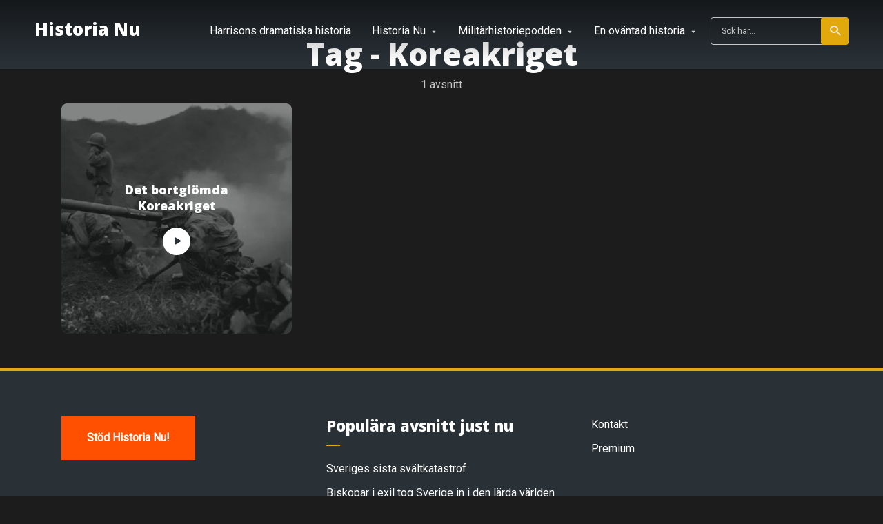

--- FILE ---
content_type: text/css; charset=UTF-8
request_url: https://historia.nu/wp-content/cache/min/1/wp-content/themes/roogan/assets/css/min.css?ver=1765544452
body_size: 30278
content:
@-ms-viewport{width:device-width}html{font-family:sans-serif;-webkit-text-size-adjust:100%;-ms-text-size-adjust:100%;-webkit-box-sizing:border-box;box-sizing:border-box;box-sizing:border-box;-ms-overflow-style:scrollbar}*,::after,::before{-webkit-box-sizing:inherit;box-sizing:inherit}body{margin:0;-moz-osx-font-smoothing:grayscale;-webkit-font-smoothing:antialiased;background:var(--color-bg);color:var(--color-txt);font-family:var(--main-font);font-weight:var(--main-font-weight);font-style:var(--main-font-style);font-size:var(--font-size-p);line-height:var(--line-height-p)}article,aside,details,figcaption,figure,footer,header,main,menu,nav,section,summary{display:block}audio,canvas,progress,video{display:inline-block;vertical-align:baseline}audio:not([controls]){display:none;height:0}[hidden],template{display:none}a{color:var(--color-txt);background-color:transparent;text-decoration:none}a:active,a:hover{outline:0}abbr[title]{border-bottom:1px dotted;text-decoration:none}b,strong{font-weight:700}dfn{font-style:italic}mark{font-weight:700;background:0 0}small{font-size:80%}sub,sup{font-size:75%;line-height:0;position:relative;vertical-align:baseline}sup{top:-.5em}sub{bottom:-.25em}img{border:0;max-width:100%;height:auto;vertical-align:middle;-o-object-fit:cover;object-fit:cover}svg:not(:root){overflow:hidden}figure{margin:0}hr{-webkit-box-sizing:content-box;box-sizing:content-box;height:0}pre{overflow:auto}code,kbd,pre,samp{font-family:monospace,monospace}button,input,optgroup,select,textarea{color:inherit;font:inherit;margin:0}button{overflow:visible}button,select{text-transform:none}button,html input[type=button],input[type=reset],input[type=submit]{-webkit-appearance:button;cursor:pointer}button[disabled],html input[disabled]{cursor:default}button::-moz-focus-inner,input::-moz-focus-inner{border:0;padding:0}input{line-height:normal}input[type=checkbox],input[type=radio]{-webkit-box-sizing:border-box;box-sizing:border-box;padding:0}input[type=number]::-webkit-inner-spin-button,input[type=number]::-webkit-outer-spin-button{height:auto}input[type=search]::-webkit-search-cancel-button,input[type=search]::-webkit-search-decoration{-webkit-appearance:none}fieldset{border:1px solid rgba(0,0,0,.1);margin:0 0 25px;padding:20px 30px 35px;border-radius:4px}legend{border:0;padding:0;font-size:1.4rem}textarea{overflow:auto}optgroup{font-weight:700}table{border-collapse:collapse;border-spacing:0}table{border-collapse:collapse;width:100%}th{text-align:left}td,th{padding:0}ol,ul{margin:0;padding:0;list-style:none}ol{list-style:decimal}dl{margin-top:3px}dt{font-weight:700}dd{margin-left:0;margin-bottom:0}dd+dt{margin-top:10px}dd:last-child:after{display:none}address{border-radius:4px;margin-bottom:0;font-style:normal}hr{border:0;margin-top:0}iframe{max-width:100%;width:100%}figure{margin:0 0 25px;max-width:100%}svg{display:block}figcaption{margin:8px 0 0;font-size:inherit}cite{font-style:normal}cite em{font-style:italic}pre{padding:40px}.container{width:100%;margin-right:auto;margin-left:auto;padding-right:15px;padding-left:15px;max-width:349px}.container-fluid{width:100%;margin-right:auto;margin-left:auto;padding-right:7.5px;padding-left:7.5px}.row,.wp-block-columns{display:-webkit-box;display:-ms-flexbox;display:flex;-ms-flex-wrap:wrap;flex-wrap:wrap;margin-right:-7.5px;margin-left:-7.5px}.no-gutters{margin-right:0;margin-left:0}.no-gutters>.col,.no-gutters>[class*=col-]{padding-right:0;padding-left:0}.col,.col-1,.col-10,.col-11,.col-12,.col-2,.col-3,.col-4,.col-5,.col-6,.col-7,.col-8,.col-9,.col-auto,.col-lg,.col-lg-1,.col-lg-10,.col-lg-11,.col-lg-12,.col-lg-2,.col-lg-3,.col-lg-4,.col-lg-5,.col-lg-6,.col-lg-7,.col-lg-8,.col-lg-9,.col-lg-auto,.col-md,.col-md-1,.col-md-10,.col-md-11,.col-md-12,.col-md-2,.col-md-3,.col-md-4,.col-md-5,.col-md-6,.col-md-7,.col-md-8,.col-md-9,.col-md-auto,.col-sm,.col-sm-1,.col-sm-10,.col-sm-11,.col-sm-12,.col-sm-2,.col-sm-3,.col-sm-4,.col-sm-5,.col-sm-6,.col-sm-7,.col-sm-8,.col-sm-9,.col-sm-auto,.col-xl,.col-xl-1,.col-xl-10,.col-xl-11,.col-xl-12,.col-xl-2,.col-xl-3,.col-xl-4,.col-xl-5,.col-xl-6,.col-xl-7,.col-xl-8,.col-xl-9,.col-xl-auto,.wp-block-column{position:relative;width:100%;min-height:1px}.col{-ms-flex-preferred-size:0;flex-basis:0%;-webkit-box-flex:1;-ms-flex-positive:1;flex-grow:1;max-width:100%}.col-auto{-webkit-box-flex:0;-ms-flex:0 0 auto;flex:0 0 auto;width:auto;max-width:none}.col-1{-webkit-box-flex:0;-ms-flex:0 0 8.3333333333%;flex:0 0 8.3333333333%;max-width:8.3333333333%}.col-2{-webkit-box-flex:0;-ms-flex:0 0 16.6666666667%;flex:0 0 16.6666666667%;max-width:16.6666666667%}.col-3{-webkit-box-flex:0;-ms-flex:0 0 25%;flex:0 0 25%;max-width:25%}.col-4{-webkit-box-flex:0;-ms-flex:0 0 33.3333333333%;flex:0 0 33.3333333333%;max-width:33.3333333333%}.col-5{-webkit-box-flex:0;-ms-flex:0 0 41.6666666667%;flex:0 0 41.6666666667%;max-width:41.6666666667%}.col-6{-webkit-box-flex:0;-ms-flex:0 0 50%;flex:0 0 50%;max-width:50%}.col-7{-webkit-box-flex:0;-ms-flex:0 0 58.3333333333%;flex:0 0 58.3333333333%;max-width:58.3333333333%}.col-8{-webkit-box-flex:0;-ms-flex:0 0 66.6666666667%;flex:0 0 66.6666666667%;max-width:66.6666666667%}.col-9{-webkit-box-flex:0;-ms-flex:0 0 75%;flex:0 0 75%;max-width:75%}.col-10{-webkit-box-flex:0;-ms-flex:0 0 83.3333333333%;flex:0 0 83.3333333333%;max-width:83.3333333333%}.col-11{-webkit-box-flex:0;-ms-flex:0 0 91.6666666667%;flex:0 0 91.6666666667%;max-width:91.6666666667%}.col-12{-webkit-box-flex:0;-ms-flex:0 0 100%;flex:0 0 100%;max-width:100%}.order-first{-webkit-box-ordinal-group:0;-ms-flex-order:-1;order:-1}.order-last{-webkit-box-ordinal-group:14;-ms-flex-order:13;order:13}.order-0{-webkit-box-ordinal-group:1;-ms-flex-order:0;order:0}.order-1{-webkit-box-ordinal-group:2;-ms-flex-order:1;order:1}.order-2{-webkit-box-ordinal-group:3;-ms-flex-order:2;order:2}.order-3{-webkit-box-ordinal-group:4;-ms-flex-order:3;order:3}.order-4{-webkit-box-ordinal-group:5;-ms-flex-order:4;order:4}.order-5{-webkit-box-ordinal-group:6;-ms-flex-order:5;order:5}.order-6{-webkit-box-ordinal-group:7;-ms-flex-order:6;order:6}.order-7{-webkit-box-ordinal-group:8;-ms-flex-order:7;order:7}.order-8{-webkit-box-ordinal-group:9;-ms-flex-order:8;order:8}.order-9{-webkit-box-ordinal-group:10;-ms-flex-order:9;order:9}.order-10{-webkit-box-ordinal-group:11;-ms-flex-order:10;order:10}.order-11{-webkit-box-ordinal-group:12;-ms-flex-order:11;order:11}.order-12{-webkit-box-ordinal-group:13;-ms-flex-order:12;order:12}.offset-1{margin-left:8.3333333333%}.offset-2{margin-left:16.6666666667%}.offset-3{margin-left:25%}.offset-4{margin-left:33.3333333333%}.offset-5{margin-left:41.6666666667%}.offset-6{margin-left:50%}.offset-7{margin-left:58.3333333333%}.offset-8{margin-left:66.6666666667%}.offset-9{margin-left:75%}.offset-10{margin-left:83.3333333333%}.offset-11{margin-left:91.6666666667%}.col,.wp-block-column,[class*=col-]{padding-right:7.5px;padding-left:7.5px}.d-none{display:none!important}.d-inline{display:inline!important}.d-inline-block{display:inline-block!important}.d-block{display:block!important}.d-table{display:table!important}.d-table-row{display:table-row!important}.d-table-cell{display:table-cell!important}.d-flex{display:-webkit-box!important;display:-ms-flexbox!important;display:flex!important}.d-inline-flex{display:-webkit-inline-box!important;display:-ms-inline-flexbox!important;display:inline-flex!important}.flex-row{-webkit-box-orient:horizontal!important;-webkit-box-direction:normal!important;-ms-flex-direction:row!important;flex-direction:row!important}.flex-column{-webkit-box-orient:vertical!important;-webkit-box-direction:normal!important;-ms-flex-direction:column!important;flex-direction:column!important}.flex-row-reverse{-webkit-box-orient:horizontal!important;-webkit-box-direction:reverse!important;-ms-flex-direction:row-reverse!important;flex-direction:row-reverse!important}.flex-column-reverse{-webkit-box-orient:vertical!important;-webkit-box-direction:reverse!important;-ms-flex-direction:column-reverse!important;flex-direction:column-reverse!important}.flex-wrap{-ms-flex-wrap:wrap!important;flex-wrap:wrap!important}.flex-nowrap{-ms-flex-wrap:nowrap!important;flex-wrap:nowrap!important}.flex-wrap-reverse{-ms-flex-wrap:wrap-reverse!important;flex-wrap:wrap-reverse!important}.flex-fill{-webkit-box-flex:1!important;-ms-flex:1 1 auto!important;flex:1 1 auto!important}.flex-grow-0{-webkit-box-flex:0!important;-ms-flex-positive:0!important;flex-grow:0!important}.flex-grow-1{-webkit-box-flex:1!important;-ms-flex-positive:1!important;flex-grow:1!important}.flex-shrink-0{-ms-flex-negative:0!important;flex-shrink:0!important}.flex-shrink-1{-ms-flex-negative:1!important;flex-shrink:1!important}.justify-content-start{-webkit-box-pack:start!important;-ms-flex-pack:start!important;justify-content:flex-start!important}.justify-content-end{-webkit-box-pack:end!important;-ms-flex-pack:end!important;justify-content:flex-end!important}.justify-content-center{-webkit-box-pack:center!important;-ms-flex-pack:center!important;justify-content:center!important}.justify-content-between{-webkit-box-pack:justify!important;-ms-flex-pack:justify!important;justify-content:space-between!important}.justify-content-around{-ms-flex-pack:distribute!important;justify-content:space-around!important}.align-items-start{-webkit-box-align:start!important;-ms-flex-align:start!important;align-items:flex-start!important}.align-items-end{-webkit-box-align:end!important;-ms-flex-align:end!important;align-items:flex-end!important}.align-items-center{-webkit-box-align:center!important;-ms-flex-align:center!important;align-items:center!important}.align-items-baseline{-webkit-box-align:baseline!important;-ms-flex-align:baseline!important;align-items:baseline!important}.align-items-stretch{-webkit-box-align:stretch!important;-ms-flex-align:stretch!important;align-items:stretch!important}.align-content-start{-ms-flex-line-pack:start!important;align-content:flex-start!important}.align-content-end{-ms-flex-line-pack:end!important;align-content:flex-end!important}.align-content-center{-ms-flex-line-pack:center!important;align-content:center!important}.align-content-between{-ms-flex-line-pack:justify!important;align-content:space-between!important}.align-content-around{-ms-flex-line-pack:distribute!important;align-content:space-around!important}.align-content-stretch{-ms-flex-line-pack:stretch!important;align-content:stretch!important}.align-self-auto{-ms-flex-item-align:auto!important;align-self:auto!important}.align-self-start{-ms-flex-item-align:start!important;align-self:flex-start!important}.align-self-end{-ms-flex-item-align:end!important;align-self:flex-end!important}.align-self-center{-ms-flex-item-align:center!important;align-self:center!important}.align-self-baseline{-ms-flex-item-align:baseline!important;align-self:baseline!important}.align-self-stretch{-ms-flex-item-align:stretch!important;align-self:stretch!important}.header-main,.mks_col,.mks_separator,.navigation.pagination,.roogan-empty-message,.roogan-instagram-section,.roogan-instagram-section .meks-instagram-widget>div,.roogan-items .section-item-vertical-rhythm,.roogan-pagination,.roogan-section,.roogan-section-separator,.section-items .section-item-vertical-rhythm,.widget,dl,hr,table{margin-bottom:20px}.comment-content>ol,.comment-content>ul,.entry-content .wp-block-pullquote,.entry-content .wp-block-quote,.entry-content>.aligncenter,.entry-content>blockquote,.entry-content>iframe,.entry-content>ol,.entry-content>ul,.wp-block-archives,.wp-block-audio,.wp-block-button,.wp-block-calendar,.wp-block-categories,.wp-block-code,.wp-block-column,.wp-block-cover,.wp-block-cover-image,.wp-block-embed,.wp-block-group,.wp-block-image,.wp-block-latest-comments,.wp-block-media-text,.wp-block-preformatted,.wp-block-search,.wp-block-separator,.wp-block-table,.wp-block-verse,address,p,pre{margin-bottom:20px}.section-head{margin-bottom:20px}.header-top-slot-r form+nav,.header-top-slot-r form+ul,.header-top-slot-r li a,.header-top-slot-r li span,.header-top-slot-r nav,.header-top-slot-r nav+form,.header-top-slot-r ul+form,.header-top-slot-r ul+ul{margin-right:5px}.header-top-slot-l form+nav,.header-top-slot-l form+ul,.header-top-slot-l li a,.header-top-slot-l li span,.header-top-slot-l nav,.header-top-slot-l nav+form,.header-top-slot-l ul+form,.header-top-slot-l ul+ul{margin-right:5px}.header-top-slot-c form+nav,.header-top-slot-c form+ul,.header-top-slot-c li a,.header-top-slot-c li span,.header-top-slot-c nav,.header-top-slot-c nav+form,.header-top-slot-c ul+form,.header-top-slot-c ul+ul{margin-right:5px}.header-main-slot-r form+nav,.header-main-slot-r form+ul,.header-main-slot-r li a,.header-main-slot-r li span,.header-main-slot-r nav,.header-main-slot-r nav+form,.header-main-slot-r ul+form,.header-main-slot-r ul+ul{margin-right:10px}.header-main-slot-l form+nav,.header-main-slot-l form+ul,.header-main-slot-l li a,.header-main-slot-l li span,.header-main-slot-l nav,.header-main-slot-l nav+form,.header-main-slot-l ul+form,.header-main-slot-l ul+ul{margin-right:10px}.header-main-slot-c form+nav,.header-main-slot-c form+ul,.header-main-slot-c li a,.header-main-slot-c li span,.header-main-slot-c nav,.header-main-slot-c nav+form,.header-main-slot-c ul+form,.header-main-slot-c ul+ul{margin-right:10px}#cancel-comment-reply-link,.author-list a,.comment-reply-link,.count:after,.entry-content .roogan-button,.entry-content .wp-block-tag-cloud a,.entry-content li a,.entry-content p a,.entry-tags a,.mejs-speed-selector-list li,.meks-instagram-follow-link .meks-widget-cta,.mks_autor_link_wrap a,.mks_read_more a,.paginated-post-wrapper a,.roogan-button,.roogan-button-circle i,.roogan-button-circle:after,.roogan-button-play-txt,.roogan-buttons-circle a i,.roogan-buttons-circle a:after,.roogan-copyright p a,.roogan-copyright ul li a,.roogan-footer .widget .tagcloud a,.roogan-header .roogan-menu-subscribe li a:before,.roogan-header .search-form button[type=submit],.roogan-header .search-form input[type=search],.roogan-header .search-form input[type=text],.roogan-header .woocommerce-product-search button[type=submit],.roogan-header .woocommerce-product-search input[type=search],.roogan-header .woocommerce-product-search input[type=text],.roogan-menu-donate li a,.roogan-menu-subscribe.roogan-menu-subscribe-large li a,.roogan-pagination .page-numbers.current,.roogan-pagination a,.roogan-player-action .mejs-button a,.roogan-subscribe li a,.roogan-subscribe-single .roogan-menu a,.roogan-subscribe-single li a::before,.section-head-l .roogan-link-special,.section-head-l .roogan-link-special .rf,.widget .tagcloud a,.widget li a,.wp-block-button .wp-block-button__link,.wp-block-tag-cloud a,button[type=submit],input[type=button],input[type=submit],ul.page-numbers .current,ul.page-numbers .page-numbers.current,ul.page-numbers a{-webkit-transition:all .2s ease-in-out;transition:all .2s ease-in-out}.entry-category a,.entry-meta a,.entry-meta span,.entry-title a,.roogan-link-special{-webkit-transition:color .2s ease-in-out;transition:color .2s ease-in-out;will-change:color}#cancel-comment-reply-link,.comment-reply-link,.entry-content .roogan-button,.meks-instagram-follow-link .meks-widget-cta,.mks_autor_link_wrap a,.mks_read_more a,.paginated-post-wrapper a,.roogan-button,.roogan-menu-donate li a,.roogan-pagination .page-numbers.current,.roogan-pagination a,.wp-block-button .wp-block-button__link,button[type=submit],input[type=button],input[type=submit],ul.page-numbers .current,ul.page-numbers .page-numbers.current,ul.page-numbers a{display:-webkit-inline-box;display:-ms-inline-flexbox;display:inline-flex;-webkit-box-align:center;-ms-flex-align:center;align-items:center;-webkit-box-pack:center;-ms-flex-pack:center;justify-content:center;border:none}.entry-content .roogan-button,.meks-instagram-follow-link .meks-widget-cta,.mks_autor_link_wrap a,.mks_read_more a,.paginated-post-wrapper a,.roogan-button,.roogan-menu-donate li a,.roogan-pagination .page-numbers.current,.roogan-pagination a,.wp-block-button .wp-block-button__link,button[type=submit],input[type=button],input[type=submit],ul.page-numbers .current,ul.page-numbers .page-numbers.current,ul.page-numbers a{font-size:1.4rem;line-height:1.2;height:40px;padding:0 20px;border-radius:4px}#cancel-comment-reply-link,.comment-reply-link{font-size:1.2rem;line-height:1.2;height:32px;padding:0 15px;border-radius:4px}#cancel-comment-reply-link,.comment-reply-link{background:0 0;color:var(--color-button);border:1px solid var(--color-button-border)}#cancel-comment-reply-link:hover,.comment-reply-link:hover{border:1px solid var(--color-button-border-05)}.entry-content .roogan-button,.meks-instagram-follow-link .meks-widget-cta,.mks_autor_link_wrap a,.mks_read_more a,.paginated-post-wrapper a,.roogan-button,.roogan-menu-donate li a,.roogan-pagination .page-numbers.current,.roogan-pagination a,.wp-block-button .wp-block-button__link,button[type=submit],input[type=button],input[type=submit],ul.page-numbers .current,ul.page-numbers .page-numbers.current,ul.page-numbers a{background:var(--color-acc);color:var(--color-bg);border:none}.meks-instagram-follow-link .meks-widget-cta:hover,.mks_autor_link_wrap a:hover,.mks_read_more a:hover,.paginated-post-wrapper a:hover,.roogan-button:hover,.roogan-menu-donate li a:hover,.roogan-pagination .page-numbers.current:hover,.roogan-pagination a:hover,.wp-block-button .wp-block-button__link:hover,button[type=submit]:hover,input[type=button]:hover,input[type=submit]:hover,ul.page-numbers .current:hover,ul.page-numbers a:hover{-webkit-filter:brightness(1.1);filter:brightness(1.1)}html{font-size:62.5%}html,html a{-webkit-font-smoothing:antialiased}.h1,.h2,.h3,.h4,.h5,.h6,.h7,.h8,.header-el-label,h1,h2,h3,h4,h5,h6{color:var(--color-h);font-family:var(--h-font);font-weight:var(--h-font-weight);font-style:var(--h-font-style)}.h1,h1{margin-top:0;margin-bottom:0;line-height:1.1}.h2,h2{margin-top:0;margin-bottom:0;line-height:1.15}.h3,h3{line-height:1.2;margin-top:0;margin-bottom:0}.h4,h4{line-height:1.2;margin-top:0;margin-bottom:0}.h5,h5{line-height:1.3;margin-top:0;margin-bottom:0}.h6,h6{line-height:1.1;margin-top:0;margin-bottom:0}.comment-content .h1,.comment-content .h2,.comment-content .h3,.comment-content .h4,.comment-content .h5,.comment-content .h6,.comment-content h1,.comment-content h2,.comment-content h3,.comment-content h4,.comment-content h5,.comment-content h6,.entry-content .h1,.entry-content .h2,.entry-content .h3,.entry-content .h4,.entry-content .h5,.entry-content .h6,.entry-content h1,.entry-content h2,.entry-content h3,.entry-content h4,.entry-content h5,.entry-content h6{margin-bottom:15px}.comment-content .h1:first-child,.comment-content .h2:first-child,.comment-content .h3:first-child,.comment-content .h4:first-child,.comment-content .h5:first-child,.comment-content .h6:first-child,.comment-content h1:first-child,.comment-content h2:first-child,.comment-content h3:first-child,.comment-content h4:first-child,.comment-content h5:first-child,.comment-content h6:first-child,.entry-content .h1:first-child,.entry-content .h2:first-child,.entry-content .h3:first-child,.entry-content .h4:first-child,.entry-content .h5:first-child,.entry-content .h6:first-child,.entry-content h1:first-child,.entry-content h2:first-child,.entry-content h3:first-child,.entry-content h4:first-child,.entry-content h5:first-child,.entry-content h6:first-child{margin-top:0}.entry-content .meks_ess+.h1:first-of-type,.entry-content .meks_ess+.h2:first-of-type,.entry-content .meks_ess+.h3:first-of-type,.entry-content .meks_ess+.h4:first-of-type,.entry-content .meks_ess+.h5:first-of-type,.entry-content .meks_ess+.h6:first-of-type,.entry-content .meks_ess+h1:first-of-type,.entry-content .meks_ess+h2:first-of-type,.entry-content .meks_ess+h3:first-of-type,.entry-content .meks_ess+h4:first-of-type,.entry-content .meks_ess+h5:first-of-type,.entry-content .meks_ess+h6:first-of-type{margin-top:0}p{margin-top:0}p:last-child{margin-bottom:0}.entry-content p:last-child img{margin-top:30px}.vertical-gutter-flow{margin-bottom:19.95px}.comment-content ol,.comment-content ul,.entry-content ol,.entry-content ul{list-style:inside}.entry-content li a,.entry-content p a{-webkit-box-shadow:0 1px 0 var(--color-txt-05);box-shadow:0 1px 0 var(--color-txt-05)}.entry-content li a:hover,.entry-content p a:hover{-webkit-box-shadow:0 2px 0 var(--color-txt-05);box-shadow:0 2px 0 var(--color-txt-05)}.entry-content figure a,.entry-content figure a:hover{-webkit-box-shadow:none;box-shadow:none}.lh-1{line-height:1}.clearfix::after,.mks_col::after,.mks_separator::after{content:"";clear:both;display:table}.text--right{text-align:right}.text--left{text-align:left}.text--center{text-align:center}.pos--relative{position:relative}.z-index--20{z-index:20}.float--none{float:none!important}.flx--100{-webkit-box-flex:0;-ms-flex:0 0 100%;flex:0 0 100%}:root{--space-unit:10px;--space-xxxs:calc(0.25 * var(--space-unit));--space-xxs:calc(0.375 * var(--space-unit));--space-xs:calc(0.5 * var(--space-unit));--space-sm:calc(0.75 * var(--space-unit));--space-md:calc(1.25 * var(--space-unit));--space-lg:calc(2 * var(--space-unit));--space-xl:calc(4 * var(--space-unit));--space-xxl:calc(5 * var(--space-unit));--space-xxxl:calc(7 * var(--space-unit))}.mt{margin-top:var(--space-sm)}.mt--xs,.mt--xxs,.mt--xxxs{margin-top:var(--space-xxs)}.mt--md,.mt--sm{margin-top:var(--space-sm)}.entry-meta+.roogan-subscribe-single,.entry-tags+.roogan-author-box,.mt--lg,.mt--xl,.mt--xxl,.mt--xxxl,article.post+.roogan-author-box{margin-top:var(--space-md)}.mb{margin-bottom:var(--space-md)}.mb--xs,.mb--xxs,.mb--xxxs{margin-bottom:var(--space-xxs)}.mb--sm{margin-bottom:var(--space-sm)}.content-center-oriented .col-12 .h3,.mb--lg,.mb--md,.mb--xl,.mb--xxl,.mb--xxxl,.roogan-subscribe .content-center-oriented .h4,.single-share-above{margin-bottom:var(--space-md)}.pt-xxl{padding-top:20px}.m--auto{margin-left:auto;margin-right:auto}.mb--0{margin-bottom:0!important}.mr--0{margin-right:0!important}.inner--padding-xl{padding:60px 0 60px}.inner--padding-b-0{padding-bottom:0!important}.m--media-special{margin-bottom:110px!important}.m--media-special .entry-media{margin-bottom:-100px}.rogan-section-gradient.h-auto{min-height:auto}.row .p-l-50,.wp-block-columns .p-l-50{padding-left:0}.header-top nav:last-child{margin:0;margin-right:0!important}.header-main nav:last-child{margin:0;margin-right:0!important}.roogan-header .roogan-menu-donate>li:last-child>a,.roogan-header nav>ul>li:last-child>a{margin:0}.header-main-slot-r .roogan-menu-donate a{margin-right:10px}.header-main-slot-l .roogan-site-branding+div,.header-main-slot-l .roogan-site-branding+nav{margin-left:30px}.roogan-site-branding .site-title{line-height:1}.roogan-header .header-main-slot-r>*{margin-right:20px!important}.roogan-header .header-main-slot-r>:last-child{margin-right:0!important}.roogan-header .roogan-menu-subscribe li a{margin-right:0!important}.roogan-header .roogan-menu-subscribe li a:before{color:var(--color-header-middle-txt-075)}.roogan-header .roogan-menu-subscribe li a:hover:before{color:var(--color-header-middle-txt)}.header-main .container>.row,.header-main .container>.wp-block-columns,.header-sticky .container>.row,.header-sticky .container>.wp-block-columns{height:100%;-webkit-box-align:center;-ms-flex-align:center;align-items:center}.roogan-header-no-margin .header-main{margin:0}.roogan-header-indent .header-main{background:0 0}.roogan-header-no-margin .header-main:after{content:"";position:absolute;left:0;top:0;height:var(--header-height);width:100%;background:-webkit-gradient(linear,left top,left bottom,from(rgba(0,0,0,.5)),to(transparent));background:linear-gradient(180deg,rgba(0,0,0,.5),transparent);z-index:-1}.roogan-header-indent .header-main{z-index:9999;position:relative}.roogan-header-window .header-main .header-middle>.container,.roogan-header-window .header-sticky-main .header-middle>.container{max-width:100%}.roogan-header-labels-hidden .roogan-header .roogan-menu-subscribe span{display:none}.header-sticky{position:fixed;top:0;left:0;width:100%;will-change:transform;-webkit-transition:-webkit-transform .3s ease-in-out;transition:-webkit-transform .3s ease-in-out;transition:transform .3s ease-in-out;transition:transform .3s ease-in-out,-webkit-transform .3s ease-in-out;-webkit-transform:translateY(-200px);transform:translateY(-200px);z-index:99995;-webkit-box-shadow:0 0 10px rgba(0,0,0,.1);box-shadow:0 0 10px rgba(0,0,0,.1)}.roogan-header-sticky-active .header-sticky{-webkit-transform:translateY(0);transform:translateY(0)}body:not(.roogan-header-sticky-active) .header-sticky .roogan-hamburger .accordion-active .hamburger-sub-menu{display:none!important}.roogan-header .search-form,.roogan-header .woocommerce-product-search{position:relative}.roogan-header .search-form input[type=search],.roogan-header .search-form input[type=text],.roogan-header .woocommerce-product-search input[type=search],.roogan-header .woocommerce-product-search input[type=text]{border:1px solid var(--color-header-middle-acc);height:40px;width:200px;font-size:1.2rem}.roogan-header .search-form input[type=search]:focus,.roogan-header .search-form input[type=text]:focus,.roogan-header .woocommerce-product-search input[type=search]:focus,.roogan-header .woocommerce-product-search input[type=text]:focus{border:1px solid var(--color-header-middle-txt)}.roogan-header .search-form ::-webkit-input-placeholder,.roogan-header .woocommerce-product-search ::-webkit-input-placeholder{color:var(--color-header-middle-acc)}.roogan-header .search-form :-ms-input-placeholder,.roogan-header .woocommerce-product-search :-ms-input-placeholder{color:var(--color-header-middle-acc)}.roogan-header .search-form ::-webkit-input-placeholder,.roogan-header .woocommerce-product-search ::-webkit-input-placeholder{color:var(--color-header-middle-acc)}.roogan-header .search-form ::-moz-placeholder,.roogan-header .woocommerce-product-search ::-moz-placeholder{color:var(--color-header-middle-acc)}.roogan-header .search-form :-ms-input-placeholder,.roogan-header .woocommerce-product-search :-ms-input-placeholder{color:var(--color-header-middle-acc)}.roogan-header .search-form ::-ms-input-placeholder,.roogan-header .woocommerce-product-search ::-ms-input-placeholder{color:var(--color-header-middle-acc)}.roogan-header .search-form ::placeholder,.roogan-header .woocommerce-product-search ::placeholder{color:var(--color-header-middle-acc)}.roogan-header .search-form button[type=submit],.roogan-header .woocommerce-product-search button[type=submit]{position:absolute;font-size:0;border:none;height:100%;width:35px;right:0;top:0;color:var(--color-header-middle-acc)}.roogan-header .search-form button[type=submit] i,.roogan-header .woocommerce-product-search button[type=submit] i{font-size:2.4rem}.roogan-header .search-form button[type=submit]:hover,.roogan-header .woocommerce-product-search button[type=submit]:hover{color:var(--color-header-middle-txt)}.header-sticky .search-form input[type=text],.header-sticky .woocommerce-product-search input[type=text]{border:1px solid var(--color-header-sticky-05)}.header-sticky .search-form input[type=text]:focus,.header-sticky .woocommerce-product-search input[type=text]:focus{border:1px solid var(--color-header-sticky-txt)}.header-sticky .search-form ::-webkit-input-placeholder,.header-sticky .woocommerce-product-search ::-webkit-input-placeholder{color:var(--color-header-sticky-05)}.header-sticky .search-form :-ms-input-placeholder,.header-sticky .woocommerce-product-search :-ms-input-placeholder{color:var(--color-header-sticky-05)}.header-sticky .search-form ::-webkit-input-placeholder,.header-sticky .woocommerce-product-search ::-webkit-input-placeholder{color:var(--color-header-sticky-05)}.header-sticky .search-form ::-moz-placeholder,.header-sticky .woocommerce-product-search ::-moz-placeholder{color:var(--color-header-sticky-05)}.header-sticky .search-form :-ms-input-placeholder,.header-sticky .woocommerce-product-search :-ms-input-placeholder{color:var(--color-header-sticky-05)}.header-sticky .search-form ::-ms-input-placeholder,.header-sticky .woocommerce-product-search ::-ms-input-placeholder{color:var(--color-header-sticky-05)}.header-sticky .search-form ::placeholder,.header-sticky .woocommerce-product-search ::placeholder{color:var(--color-header-sticky-05)}.header-sticky .search-form button[type=submit],.header-sticky .woocommerce-product-search button[type=submit]{color:var(--color-header-sticky-bg)}.header-sticky .search-form button[type=submit]:hover,.header-sticky .woocommerce-product-search button[type=submit]:hover{color:var(--color-header-sticky-bg)}.header-sticky .roogan-menu-donate li a{color:var(--color-header-sticky-bg)}.roogan-menu,.roogan-menu-action{display:-webkit-box;display:-ms-flexbox;display:flex}.roogan-header ul{display:-webkit-box;display:-ms-flexbox;display:flex;-webkit-box-align:center;-ms-flex-align:center;align-items:center;-webkit-box-flex:0;-ms-flex:0 0 auto;flex:0 0 auto;list-style:none;margin:0;padding:0}.roogan-header li{position:relative}.header-middle nav>ul>li>a{height:40px;display:-webkit-box;display:-ms-flexbox;display:flex;-webkit-box-align:center;-ms-flex-align:center;align-items:center}.roogan-header a{-webkit-transition:all .15s ease-in-out;transition:all .15s ease-in-out}.header-middle .sub-menu a{margin:0 15px 0 15px;padding:5px 15px 5px 15px;line-height:1.45;position:relative;min-height:40px;display:-webkit-box;display:-ms-flexbox;display:flex;-webkit-box-align:center;-ms-flex-align:center;align-items:center;-webkit-box-pack:justify;-ms-flex-pack:justify;justify-content:space-between}.header-middle .sub-menu{display:none;opacity:0;border-radius:4px;position:absolute;width:230px;padding:15px 0 15px 0;z-index:9001;-webkit-transform:translateY(10px);transform:translateY(10px);left:-30px;-webkit-box-shadow:0 5px 10px 0 rgba(0,0,0,.1);box-shadow:0 5px 10px 0 rgba(0,0,0,.1)}.header-middle .sub-menu .sub-menu{left:100%;top:-15px}.header-middle li:hover>.sub-menu{display:block;-webkit-animation:fadeInFromNone .15s ease-out;animation:fadeInFromNone .15s ease-out;-webkit-animation-fill-mode:forwards;animation-fill-mode:forwards}.header-middle .roogan-menu>li>a,.roogan-menu-action a{height:40px;display:-webkit-box;display:-ms-flexbox;display:flex;-webkit-box-align:center;-ms-flex-align:center;align-items:center;white-space:nowrap}.roogan-header nav>ul>li.menu-item-has-children>a:after{content:"\e930";font-family:roogan-font;margin:2px 0 0 5px;opacity:.8;width:12px;font-size:1.4rem;line-height:1}.roogan-header nav .sub-menu>li.menu-item-has-children>a:after{content:"\e933";font-family:roogan-font;margin:0 -10px 0 0;float:right;opacity:1;font-size:1.6rem;line-height:1}.roogan-header ul li.menu-item-has-children:hover>a:after{opacity:.5}.roogan-menu-action .mf{font-size:2.4rem;width:20px;text-align:right}.roogan-menu-action a{display:-webkit-box;display:-ms-flexbox;display:flex;-webkit-box-align:center;-ms-flex-align:center;align-items:center}.roogan-menu-action .mf{margin-left:5px}.roogan-header .roogan-cart li a{margin-right:0}.roogan-header .roogan-cart li a span{margin-right:0}.roogan-header .roogan-cart .roogan-cart-count{margin:0}.header-sticky .header-main-slot-r div{margin-right:0!important}.header-sticky .header-main-slot-r div form,.header-sticky .header-main-slot-r div ul{margin-right:20px!important}.header-sticky .header-main-slot-r div form:last-child,.header-sticky .header-main-slot-r div ul:last-child{margin-right:0!important}.roogan-cart .rf,.roogan-hamburger .rf{font-size:2.4rem;margin-top:3px;margin-left:4px}.accordion-active .roogan-open-responsive-menu .rf-menu:before{content:"\e905"}.roogan-menu-action.roogan-hamburger .hamburger-sub-menu{left:auto;right:0;width:300px;position:absolute;-webkit-box-shadow:0 5px 10px 0 rgba(0,0,0,.1);box-shadow:0 5px 10px 0 rgba(0,0,0,.1);background:var(--color-bg);color:var(--color-txt);z-index:20;-webkit-box-orient:vertical;-webkit-box-direction:normal;-ms-flex-direction:column;flex-direction:column;-webkit-box-pack:start;-ms-flex-pack:start;justify-content:start;-webkit-box-align:start;-ms-flex-align:start;align-items:start;padding:15px 0 15px 0;border-radius:4px;margin-top:4px;display:none}.roogan-menu-action.roogan-hamburger .hamburger-sub-menu li{width:100%}.roogan-menu-action.roogan-hamburger .hamburger-sub-menu a{color:var(--color-txt);margin:0 15px 0 15px;padding:5px 15px 5px 15px;line-height:1.45;position:relative;min-height:40px;display:-webkit-box;display:-ms-flexbox;display:flex;-webkit-box-align:center;-ms-flex-align:center;align-items:center;-webkit-box-pack:justify;-ms-flex-pack:justify;justify-content:space-between}.roogan-menu-action.roogan-hamburger .hamburger-sub-menu a:hover{color:var(--color-txt-05)}.roogan-menu-action.roogan-hamburger .hamburger-sub-menu .sub-menu{display:none;background:rgba(0,0,0,.02);padding:10px 0;margin-bottom:20px;position:relative;width:auto;opacity:1;-webkit-box-shadow:none;box-shadow:none;left:0;-webkit-animation:none;animation:none;top:0}.roogan-menu-action.roogan-hamburger .hamburger-sub-menu .roogan-has-sub-menu{display:none;position:absolute;right:20px;top:4px;z-index:21;cursor:pointer;margin:0;height:30px;width:30px;-webkit-box-align:center;-ms-flex-align:center;align-items:center;-webkit-box-pack:center;-ms-flex-pack:center;justify-content:center;text-align:center}.roogan-menu-action.roogan-hamburger .hamburger-sub-menu .roogan-has-sub-menu.rf-chevron-down{top:7px}.roogan-menu-action.roogan-hamburger .hamburger-sub-menu li.menu-item-has-children>.roogan-has-sub-menu{display:-webkit-inline-box;display:-ms-inline-flexbox;display:inline-flex}.roogan-header li .sub-menu.roogan-rev{left:auto!important;right:0}.roogan-header li .sub-menu .sub-menu.roogan-rev{left:auto!important;right:100%}.menu-social-container li a:after{font-family:FontAwesome;font-weight:400}.menu-social-container{margin:0;padding:0}.menu-social-container li{display:-webkit-inline-box;display:-ms-inline-flexbox;display:inline-flex}.menu-social-container a{background:0 0}.menu-social-container a span{opacity:0;display:none}.menu-social-container a{font-size:1.8rem}.menu-social-container li a[href*="/feed"]::after,.menu-social-container li a[href*="/rss"]::after,.menu-social-container li a[href*=feedburner]::after{content:"\f09e"}.menu-social-container li a[href*="@"]::after{content:"\f0e0"}.menu-social-container li a[href*="codepen."]::after{content:"\f1cb"}.menu-social-container li a[href*="digg."]::after{content:"\f1a6"}.menu-social-container li a[href*="dribbble."]::after{content:"\f17d"}.menu-social-container li a[href*="dropbox."]::after{content:"\f16b"}.menu-social-container li a[href*="facebook."]::after{content:"\f09a"}.menu-social-container li a[href*="flickr."]::after{content:"\f16e"}.menu-social-container li a[href*="foursquare."]::after{content:"\f180"}.menu-social-container li a[href*="google."]::after{content:"\f0d5"}.menu-social-container li a[href*="github."]::after{content:"\f09b"}.menu-social-container li a[href*="instagram."]::after{content:"\f16d"}.menu-social-container li a[href*="linkedin."]::after{content:"\f0e1"}.menu-social-container li a[href*="last.fm"]::after{content:"\f202"}.menu-social-container li a[href*="pinterest."]::after{content:"\f0d2"}.menu-social-container li a[href*="reddit."]::after{content:"\f1a1"}.menu-social-container li a[href*="soundcloud."]::after{content:"\f1be"}.menu-social-container li a[href*="spotify."]::after{content:"\f1bc"}.menu-social-container li a[href*="stumbleupon."]::after{content:"\f1a4"}.menu-social-container li a[href*="tumblr."]::after{content:"\f173"}.menu-social-container li a[href*="twitter."]::after{content:"\f099"}.menu-social-container li a[href*="vimeo."]::after{content:"\f194"}.menu-social-container li a[href*="vine.co"]::after{content:"\f1ca"}.menu-social-container li a[href*="vk."]::after{content:"\f189"}.menu-social-container li a[href*="wordpress."]::after{content:"\f19a"}.menu-social-container li a[href*="xing."]::after{content:"\f168"}.menu-social-container li a[href*="youtube."]::after{content:"\f16a"}.menu-social-container li a[href*="medium."]::after{content:"\f23a"}.menu-social-container li a[href*="buysellads."]::after{content:"\f20d"}.menu-social-container li a[href*="behance."]::after{content:"\f1b4"}.menu-social-container li a[href*="slack."]::after{content:"\f198"}.menu-social-container li a[href*="weibo."]::after{content:"\f18a"}.menu-social-container li a[href*="snapchat."]::after{content:"\f2ac"}.menu-social-container li a[href*="500px."]::after{content:"\f26e"}.menu-social-container li a[href*="amazon."]::after{content:"\f270"}.menu-social-container li a[href*="mixcloud."]::after{content:"\f289"}.menu-social-container li a[href*="ok.ru"]::after{content:"\f263"}.menu-social-container li a[href*="parler."]::after,.menu-social-container li a[href*="rumble."]::after,.menu-social-container li a[href*="tiktok."]::after{font-family:roogan-font}.menu-social-container li a[href*="tiktok."]::after{content:"\e93d"}.menu-social-container li a[href*="parler."]::after{content:"\e93a"}.menu-social-container li a[href*="rumble."]::after{content:"\e93b"}.roogan-menu-donate li a:before{font-family:roogan-font;margin-right:5px;font-weight:400;font-size:2rem}.roogan-menu-donate li a[href*=paypal]::before{content:"\e916"}.roogan-menu-donate li a[href*=patreon]::before{content:"\e91a"}.roogan-menu-donate.roogan-menu-action li{margin-right:10px}.roogan-menu-donate.roogan-menu-action li:last-child{margin-right:0}.empty-list{display:-webkit-inline-box;display:-ms-inline-flexbox;display:inline-flex;-webkit-box-align:center;-ms-flex-align:center;align-items:center}.empty-list a:after{display:none}.empty-list a:hover{text-decoration:underline}.roogan-menu-subscribe li a::before{font-family:roogan-font;font-size:3.4rem;color:var(--color-txt)}.roogan-menu-subscribe.roogan-menu-subscribe-large li a::before{font-size:4.4rem}.roogan-menu-subscribe.roogan-menu-subscribe-large li a:hover{opacity:.8}.roogan-menu-subscribe.roogan-menu-subscribe-large li{margin:0 15px}.roogan-buttons-circle-large.roogan-subscribe-single li{margin:0 10px 0 0}.roogan-menu-subscribe li a{display:-webkit-box;display:-ms-flexbox;display:flex;-webkit-box-align:center;-ms-flex-align:center;align-items:center}.roogan-menu-subscribe{-webkit-box-align:center;-ms-flex-align:center;align-items:center}.roogan-menu-subscribe li a[href*=http]::before{content:"\e934"}.roogan-menu-subscribe li a[href*="google.com"]::before{content:"\e914"}.roogan-menu-subscribe li a[href*="spotify.com"]::before{content:"\e913"}.roogan-menu-subscribe li a[href*="apple.com"]::before{content:"\e912"}.roogan-menu-subscribe li a[href*="stitcher.com"]::before{content:"\e915"}.roogan-menu-subscribe li a[href*="youtube."]::before{content:"\e91c"}.roogan-menu-subscribe li a[href*="anghami."]::before{content:"\e91d"}.roogan-menu-subscribe li a[href*="mixcloud."]::before{content:"\e91e"}.roogan-menu-subscribe li a[href*="soundcloud."]::before{content:"\e91f"}.roogan-menu-subscribe li a[href*="podbean."]::before{content:"\e920"}.roogan-menu-subscribe li a[href*="libsyn."]::before{content:"\e921"}.roogan-menu-subscribe li a[href*="spreaker."]::before{content:"\e922"}.roogan-menu-subscribe li a[href*="cadence13."]::before{content:"\e923"}.roogan-menu-subscribe li a[href*="podomatic."]::before{content:"\e924"}.roogan-menu-subscribe li a[href*="podcast."]::before{content:"\e924"}.roogan-menu-subscribe li a[href*="iheart."]::before{content:"\e927"}.roogan-menu-subscribe li a[href*="tunein."]::before{content:"\e928"}.roogan-menu-subscribe li a[href*="overcast."]::before{content:"\e929"}.roogan-menu-subscribe li a[href*="anchor."]::before{content:"\e92a"}.roogan-menu-subscribe li a[href*="blogtalkradio."]::before{content:"\e92b"}.roogan-menu-subscribe li a[href*="roogan."]::before{content:"\e92c"}.roogan-menu-subscribe li a[href*="ivoox."]::before{content:"\e92d"}.roogan-menu-subscribe li a[href*="simplecast."]::before{content:"\e92e"}.roogan-menu-subscribe li a[href*="ausha."]::before{content:"\e92f"}.roogan-menu-subscribe li a[href*="captivate."]::before{content:"\e936"}.roogan-menu-subscribe li a[href*="transistor."]::before{content:"\e937"}.roogan-menu-subscribe li a[href*="deezer."]::before{content:"\e938"}.roogan-menu-subscribe li a[href*="whooshkaa."]::before{content:"\e939"}.roogan-menu-subscribe li a[href*="amazon."]::before{content:"\e93c"}.roogan-menu-subscribe li a[href*="rumble."]::before{content:"\e93b"}.roogan-menu-subscribe li a[href*="parler."]::before{content:"\e93a"}.roogan-menu-subscribe li a[href*="tiktok."]::before{content:"\e93d"}.roogan-menu-subscribe li{margin:0 5px}.roogan-menu-subscribe li:last-child{margin-right:0}.roogan-menu-subscribe li:first-child{margin-left:0}.roogan-subscribe .roogan-menu-subscribe li{margin:0}.roogan-subscribe .roogan-menu-subscribe{gap:20px;-webkit-box-pack:center;-ms-flex-pack:center;justify-content:center}.roogan-menu-subscribe li a::before{margin-right:3px;font-weight:400}.roogan-section{color:var(--color-txt);background:var(--color-bg)}.section-meta span{color:var(--color-meta)}.section-head{display:-webkit-box;display:-ms-flexbox;display:flex;-webkit-box-align:center;-ms-flex-align:center;align-items:center;-webkit-box-pack:justify;-ms-flex-pack:justify;justify-content:space-between}.roogan-content{max-width:100%;padding:0;width:100%;max-width:250px}.roogan-content-small{max-width:100%;padding:0;width:100%;max-width:290px}.roogan-content-x-small{max-width:100%;padding:0;width:100%;max-width:229px}.roogan-content-alt{max-width:364px;padding:0;width:100%}.layout-fa-3+.rogan-section-gradient-overlay,.layout-fa-4+.rogan-section-gradient-overlay,.layout-fa-5+.rogan-section-gradient-overlay,.layout-fa-6+.rogan-section-gradient-overlay,.rogan-section-gradient+.wa-2,.rogan-section-gradient+.wa-3,.rogan-section-gradient+.wa-4,.rogan-section-gradient+.wa-5,.rogan-section-gradient-overlay+.layout-fa-3,.rogan-section-gradient-overlay+.layout-fa-4,.rogan-section-gradient-overlay+.layout-fa-5,.rogan-section-gradient-overlay+.layout-fa-6,.rogan-section-gradient-overlay+.layout-fa-7,.rogan-section-gradient-overlay+.layout-fa-8,.roogan-newsletter+.roogan-footer,.roogan-newsletter+.roogan-subscribe,.roogan-section-featured+.roogan-newsletter,.roogan-section-featured+.roogan-subscribe,.roogan-subscribe+.roogan-footer,.roogan-subscribe+.roogan-newsletter,.wa-2+.rogan-section-gradient,.wa-3+.rogan-section-gradient,.wa-4+.rogan-section-gradient,.wa-5+.rogan-section-gradient,[class*=layout-fa-]+[class*=wa-],[class*=wa-]+[class*=layout-fa-]{margin-top:-30px}.w-100{width:100%}.roogan-section-separator{width:100%;height:1px;background-color:var(--color-txt-01);display:block}.link-view-all{display:-webkit-inline-box;display:-ms-inline-flexbox;display:inline-flex;-webkit-box-align:center;-ms-flex-align:center;align-items:center}.rogan-section-gradient{min-height:100px}.roogan-subscribe .h6{margin-right:15px}.roogan-subscribe li a{border-radius:6px;-webkit-box-pack:center;-ms-flex-pack:center;justify-content:center;text-transform:uppercase;font-size:1.4rem;padding:0 15px;font-family:var(--button-font);font-weight:var(--button-font-weight);color:#fff}.roogan-subscribe li a:before{color:#fff}.roogan-subscribe .justify-content-start li a{padding:0 22px 0 13px}.content-left-oriented .col-12{display:-webkit-box;display:-ms-flexbox;display:flex;text-align:left;-webkit-box-align:center;-ms-flex-align:center;align-items:center}.content-left-oriented .col-12 .section-embed{-webkit-box-flex:0;-ms-flex:0 0 72%;flex:0 0 72%;display:-webkit-box;display:-ms-flexbox;display:flex;margin-left:50px}.roogan-newsletter .section-embed input{height:60px}.roogan-newsletter .section-embed input[type=email],.roogan-newsletter .section-embed input[type=text]{-webkit-box-flex:0;-ms-flex:0 0 75%;flex:0 0 75%;margin-right:3%}.roogan-newsletter .section-embed input[type=submit]{-webkit-box-flex:0;-ms-flex:0 0 22%;flex:0 0 22%}.content-center-oriented .col-12{display:-webkit-box;display:-ms-flexbox;display:flex;text-align:center;-webkit-box-align:center;-ms-flex-align:center;align-items:center;-webkit-box-pack:center;-ms-flex-pack:center;justify-content:center;-webkit-box-orient:vertical;-webkit-box-direction:normal;-ms-flex-direction:column;flex-direction:column}.content-center-oriented .col-12 .section-embed{max-width:718px;display:-webkit-box;display:-ms-flexbox;display:flex;width:100%;-webkit-box-pack:center;-ms-flex-pack:center;justify-content:center}.content-center-oriented .col-12 li a{width:130px;height:130px;-webkit-box-pack:center;-ms-flex-pack:center;justify-content:center;-webkit-box-orient:vertical;-webkit-box-direction:normal;-ms-flex-direction:column;flex-direction:column}.content-center-oriented .col-12 li a:before{font-size:5.4rem;margin-right:0;line-height:1}.roogan-section.roogan-subscribe{overflow:hidden}.roogan-parallax{background-attachment:fixed;background-position:center;background-repeat:no-repeat;background-size:cover;height:100%}.roogan-section.roogan-subscribe.subscribe-transparent{background:var(--color-txt-005);padding:50px 0;height:auto}.layout-fa-2 .owl-stage-outer{width:100%;margin:0 auto}.layout-fa-4 .owl-stage-outer{width:1102px;margin:0 auto}.section-title,.widget-title{position:relative}.section-title:after{content:"";height:12px;width:100%;display:block;position:absolute;left:0;bottom:0;z-index:-1;background:var(--color-acc);opacity:.25}.roogan-custom-content .section-title:after{z-index:initial}.section-head-l .roogan-link-special{color:var(--color-txt);font-size:1.2rem;opacity:.5;line-height:1;letter-spacing:0}.section-head-l .roogan-link-special .rf{margin-left:-3px}.section-head-l .roogan-link-special:hover{opacity:1}.section-head-l .roogan-link-special:hover .rf{-webkit-transform:translateX(1px);transform:translateX(1px)}.text-center{text-align:center}.entry-category{line-height:1.2;display:-webkit-inline-box;display:-ms-inline-flexbox;display:inline-flex;-ms-flex-wrap:wrap;flex-wrap:wrap}.entry-category a{font-size:1.2rem;text-transform:uppercase;line-height:1.2;margin-right:10px;margin-bottom:2px;color:var(--color-acc);display:-webkit-inline-box;display:-ms-inline-flexbox;display:inline-flex;-webkit-box-align:center;-ms-flex-align:center;align-items:center}.entry-category a:hover{color:var(--color-txt)}.entry-category-small a{font-size:1.2rem}.entry-meta{font-size:1.2rem;line-height:1.2;text-transform:uppercase}.entry-meta a,.entry-meta span{font-size:1.2rem;line-height:1.2;color:var(--color-txt-05)}.entry-meta a:hover{color:var(--color-txt)}.entry-meta>span{margin-right:10px;display:-webkit-inline-box;display:-ms-inline-flexbox;display:inline-flex;-webkit-box-align:center;-ms-flex-align:center;align-items:center;-ms-flex-wrap:wrap;flex-wrap:wrap}.entry-meta>span:after{content:"";display:-webkit-inline-box;display:-ms-inline-flexbox;display:inline-flex;height:16px;width:1px;background:var(--color-txt-025);margin-left:10px}.entry-meta>span:last-child{margin-right:0}.entry-meta>span:last-child:after{display:none}.entry-meta-small{font-size:1.2rem;line-height:1.2;display:-webkit-box;display:-ms-flexbox;display:flex;-webkit-box-align:center;-ms-flex-align:center;align-items:center;-ms-flex-wrap:wrap;flex-wrap:wrap}.entry-meta-small a,.entry-meta-small span{font-size:1.2rem;line-height:1.2;display:-webkit-inline-box;display:-ms-inline-flexbox;display:inline-flex;-webkit-box-align:center;-ms-flex-align:center;align-items:center}.entry-meta-small>span{margin-right:7px}.entry-meta-small>span:after{height:14px;margin-left:10px}.meta-item.meta-category a+a{margin-left:8px}.entry-title a{display:block}.entry-title a:hover{color:var(--color-acc)}.entry-media a{display:block;pointer-events:auto}.entry-media a:not(.roogan-button-play){overflow:hidden}.entry-media{position:relative;z-index:2}.entry-media img{border-radius:4px;position:relative;z-index:2;width:100%;-o-object-fit:cover;object-fit:cover}.entry-media .roogan-overlay-bg-bottom:after,.entry-media .roogan-overlay-bg-full:after,.entry-media a,.entry-media img{border-radius:4px}.entry-media-br-0 .roogan-overlay-bg-bottom:after,.entry-media-br-0 .roogan-overlay-bg-full:after,.entry-media-br-0 a,.entry-media-br-0 img{border-radius:0}.entry-media-br-6 .roogan-overlay-bg-bottom:after,.entry-media-br-6 .roogan-overlay-bg-full:after,.entry-media-br-6 a,.entry-media-br-6 img{border-radius:4px}.entry-media-br-4 .roogan-overlay-bg-bottom:after,.entry-media-br-4 .roogan-overlay-bg-full:after,.entry-media-br-4 a,.entry-media-br-4 img{border-radius:4px}.entry--media-shadow:after{content:"";height:100%;width:100%;background:rgba(0,0,0,.1);z-index:0;pointer-events:none;position:absolute;bottom:-80px;right:-120px;border-radius:4px}.entry-media-full img{width:100%;-o-object-fit:cover;object-fit:cover}.entry-media-full a,.entry-media-full img{border-radius:0!important}.entry-media a img,.meks-instagram-widget div>a img{-webkit-transition:-webkit-transform .2s ease-in-out;transition:-webkit-transform .2s ease-in-out;transition:transform .2s ease-in-out;transition:transform .2s ease-in-out,-webkit-transform .2s ease-in-out;will-change:transform;-webkit-filter:blur(0);filter:blur(0)}.entry-media:hover a img,.meks-instagram-widget div>a:hover img,.roogan-post .roogan-overlay:hover .entry-media a img{-webkit-transform:scale(1.1);transform:scale(1.1)}.meks-instagram-widget div>a:hover img{opacity:1}.meks-instagram-widget div>a{border-radius:4px}.layout-fa-5 .entry-media:hover a img,.layout-fa-6 .entry-media:hover a img{-webkit-transform:scale(1);transform:scale(1)}.separator-line{width:25px;height:1px;display:block;background-color:var(--color-txt-025)}.separator-line.large{margin:40px 0 50px}.separator-line.medium{margin:30px 0 40px}.separator-line.small{margin:25px 0 30px}.separator-line.full{width:100%;background-color:var(--color-txt-01)}.roogan-items .col-12:last-child .roogan-post-layout-g .separator-line{display:none}.roogan-link-special{color:var(--color-acc);display:-webkit-inline-box;display:-ms-inline-flexbox;display:inline-flex;-webkit-box-align:center;-ms-flex-align:center;align-items:center;font-family:var(--h-font);font-size:1.4rem}.roogan-link-special:hover{color:var(--color-txt)}.roogan-link-special .rf{font-size:2rem;line-height:1}.roogan-shows-list .roogan-show-item{display:-webkit-box;display:-ms-flexbox;display:flex;-webkit-box-align:center;-ms-flex-align:center;align-items:center;margin-bottom:15px}.roogan-shows-list .roogan-show-item:last-child{margin-bottom:0}.roogan-shows-list .entry-media{max-width:60px;-webkit-box-flex:0;-ms-flex:0 0 60px;flex:0 0 60px;margin-right:20px}.roogan-posts .col-12:last-child .roogan-post-layout-g .roogan-section-separator{display:none}.roogan-post-layout-a:not(.has-post-thumbnail) .roogan-shows-list .roogan-overlay,.roogan-post-layout-b:not(.has-post-thumbnail) .roogan-shows-list .roogan-overlay,.roogan-post-layout-c:not(.has-post-thumbnail) .roogan-shows-list .roogan-overlay,.roogan-post-layout-d:not(.has-post-thumbnail) .roogan-shows-list .roogan-overlay{min-height:initial}.roogan-post-layout-g .roogan-shows-list .entry-media{margin-left:25px}.roogan-post-layout-g .roogan-shows-list .roogan-show-episode-header{padding-right:60px}.roogan-post-layout-c .roogan-shows-list .roogan-show-item{-webkit-box-align:start;-ms-flex-align:start;align-items:flex-start}a.roogan-button-play{display:-webkit-inline-box;display:-ms-inline-flexbox;display:inline-flex;-webkit-box-align:center;-ms-flex-align:center;align-items:center}.roogan-button-play{color:#293036}.roogan-button-play i{background-color:#fff;-webkit-box-shadow:0 5px 10px 0 rgba(0,0,0,.1);box-shadow:0 5px 10px 0 rgba(0,0,0,.1);display:-webkit-box;display:-ms-flexbox;display:flex;-webkit-box-align:center;-ms-flex-align:center;align-items:center;-webkit-box-pack:center;-ms-flex-pack:center;justify-content:center;border-radius:50%;color:#293036;-webkit-transition:all .15s ease-in-out;transition:all .15s ease-in-out}.roogan-button-play i+span{margin-left:15px}.roogan-button-play-acc i{background-color:var(--color-acc);color:#fff}.roogan-button-play span{font-family:var(--button-font);font-weight:var(--button-font-weight);color:var(--color-txt);font-size:1.6rem;-webkit-transition:all .15s ease-in-out;transition:all .15s ease-in-out}.roogan-button-play:hover span{opacity:.8}.roogan-button-play:hover i{-webkit-transform:scale(1.1);transform:scale(1.1)}.roogan-button-play-large i{height:40px;width:40px;font-size:2.4rem}.roogan-button-play-large i+span{margin-left:15px}.roogan-button-play-large i.rf-play:before{margin-right:-2px}.roogan-button-play-medium i{height:40px;width:40px;font-size:2.4rem}.roogan-button-play-medium i+span{margin-left:10px;font-size:1.2rem}.roogan-button-play-medium i.rf-play:before{margin-right:-2px}.roogan-button-play-small i{height:40px;width:40px;font-size:2.4rem}.roogan-button-play-small i+span{margin-left:15px}.roogan-button-play-small i.rf-play:before{margin-right:-2px}.roogan-button-play-txt{left:0;height:100%;width:100%;-webkit-box-pack:center;-ms-flex-pack:center;justify-content:center}.roogan-button-play-txt i{background:0 0;-webkit-box-shadow:none;box-shadow:none;color:#fff;-webkit-transform:scale(0);transform:scale(0);font-size:3rem}.roogan-button-play-txt.roogan-is-playing,.roogan-button-play-txt:hover{background:rgba(0,0,0,.5)}.roogan-button-play-txt.roogan-is-playing i,.roogan-button-play-txt:hover i{-webkit-transform:scale(1);transform:scale(1)}.roogan-button-play-txt.button-disabled{background:rgba(0,0,0,.75)}.roogan-button-play-txt.button-disabled i{-webkit-transform:scale(1);transform:scale(1)}.entry-media .roogan-button-play{position:absolute;z-index:3}.entry-media .roogan-button-play-large{left:20px;bottom:20px}.entry-media .roogan-button-play-medium{left:20px;bottom:20px}.entry-media .roogan-button-play-medium.pos--top{bottom:auto;top:30px;left:30px}.entry-media .roogan-button-play-medium-pos--bottom{left:20px;bottom:20px}.entry-media .roogan-button-play-small{left:20px;bottom:20px}.entry-media .roogan-button-play-small.pos--top{bottom:auto;top:30px}.entry-media .roogan-button-play-small-pos--bottom{left:20px;bottom:20px}.entry-media figure{border-radius:4px;overflow:hidden}.roogan-overlay-bg-bottom .roogan-button-play{position:absolute;z-index:3;right:0}.roogan-overlay-bg-bottom .roogan-button-play i{margin-right:0}.subscribe-in-overlay{min-height:121px}.subscribe-in-overlay .roogan-button-play{right:auto}.subscribe-in-overlay .roogan-subscribe-single{position:absolute;right:30px;z-index:10;bottom:40px}.offset-custom{margin-left:2.5%}.author-archive .author-avatar{float:left}.author-archive .mb--sm{padding-top:12px}.author-list a:hover{color:var(--color-acc)}.author-list .section-subnav a:hover{color:var(--color-bg)}.search-no-results .section-description p,.search-results .section-description p{margin-bottom:10px}.search-no-results .section-description .search-form,.search-results .section-description .search-form{display:-webkit-box;display:-ms-flexbox;display:flex}.search-no-results .section-description .search-form button[type=submit],.search-results .section-description .search-form button[type=submit]{height:45px;-webkit-box-flex:0;-ms-flex:0 0 140px;flex:0 0 140px;margin-left:20px}.roogan-slider.has-arrows .owl-nav{position:absolute;width:100%;padding:0;top:50%;left:50%;-webkit-transform:translate(-50%,-50%);transform:translate(-50%,-50%);display:-webkit-box;display:-ms-flexbox;display:flex;-webkit-box-pack:justify;-ms-flex-pack:justify;justify-content:space-between;pointer-events:none;max-width:100%}.roogan-slider.has-arrows .owl-nav>div{pointer-events:auto;-webkit-transition:all .15s ease-in-out;transition:all .15s ease-in-out}.roogan-slider.has-arrows .owl-nav a{-webkit-transition:opacity .15s ease-in-out;transition:opacity .15s ease-in-out;opacity:.5;color:#333}.roogan-slider.has-arrows .owl-nav a:hover{opacity:1}.roogan-slider.has-arrows .owl-nav a i{color:#333}.roogan-slider.has-arrows .roogan-button-circle .rf{font-size:3.4rem}.roogan-slider.has-arrows .owl-prev{margin-left:-14px}.roogan-slider.has-arrows .owl-next{margin-right:-14px}.roogan-slider.has-arrows .roogan-button-circle:after{background:#fff;-webkit-transform:scale(1);transform:scale(1)}.layout-fa-2 .roogan-slider.has-arrows .owl-prev{margin-left:20px}.layout-fa-2 .roogan-slider.has-arrows .owl-next{margin-right:20px}.layout-fa-2 .roogan-slider.has-arrows .roogan-button-circle:after{background:var(--color-txt-05)}.layout-fa-2 .roogan-slider.has-arrows .owl-nav a i{color:var(--color-bg)}.layout-fa-4 .roogan-slider.has-arrows .owl-prev{margin-left:-60px}.layout-fa-4 .roogan-slider.has-arrows .owl-next{margin-right:-60px}.owl-item .entry-category a,.owl-item .entry-header,.owl-item .entry-media,.owl-item .entry-media img,.owl-item .entry-media:after,.owl-item .entry-media:before,.owl-item .entry-meta a,.owl-item .entry-title,.owl-item .entry-title a,.owl-item .roogan-button-play,.owl-item .roogan-button-play a,.owl-item .roogan-button-play i{backface-visibility:hidden;-webkit-backface-visibility:hidden}.owl-item .roogan-section{margin-bottom:0!important}.roogan-button-circle.prev{margin-right:3px}.roogan-slider-nav .rf{font-size:3.4rem}.roogan-empty-message{padding:30px;margin-top:20px}.roogan-empty-message a{text-decoration:underline}.roogan-empty-message a:hover{text-decoration:none}.roogan-instagram-section .meks-instagram-widget{display:grid;grid-column-gap:20px;grid-template-columns:auto auto auto}.roogan-section-search .search-form{display:-webkit-box;display:-ms-flexbox;display:flex}.roogan-section-search .search-form button[type=submit]{margin-left:20px;height:45px}.roogan-section-search .search-form button[type=submit] i{display:none}.roogan-breadcrumbs,.roogan-breadcrumbs a{font-size:1.4rem}.search-results .page .entry-meta{display:none}.roogan-order-3{-webkit-box-ordinal-group:4;-ms-flex-order:3;order:3}.roogan-order-1+.roogan-order-2{margin-top:0}.roogan-order-2+.roogan-order-1{margin-bottom:10px}.roogan-order-2{-webkit-box-ordinal-group:3;-ms-flex-order:2;order:2}.roogan-sidebar{display:block}.error404 .entry-media-full img{height:500px}.entry-title,.entry-title a{-ms-word-wrap:break-word;word-wrap:break-word}.roogan-show-episode-header .entry-title a{overflow-wrap:anywhere}.h-auto{width:100%}.section-subnav .roogan-button{margin-right:5px;max-width:40px}.section-subnav .roogan-button i{margin-right:0}.roogan-is-podcast .entry-category a:first-child:before,.roogan-is-podcast .meta-category a:first-child:before{font-family:roogan-font;content:"\e934";margin-right:3px;font-size:1.6rem;margin-top:-1px}.entry-category a:first-child:before{font-family:roogan-font;content:"\e935";margin-right:3px;font-size:1.6rem}circle{position:absolute;fill:none;stroke-width:10;-webkit-transform:translate(10px,10px);transform:translate(10px,10px);stroke-dasharray:440;stroke-linecap:round}.percent1 circle:nth-child(2){stroke-dashoffset:110;stroke:gold;-webkit-animation:percent 1.5s linear;animation:percent 1.5s linear;-webkit-animation-delay:1s;animation-delay:1s}.percent2 circle:nth-child(2){stroke-dashoffset:294.8;stroke:salmon;-webkit-animation:percent 1.8s linear;animation:percent 1.8s linear;-webkit-animation-delay:1.2s;animation-delay:1.2s}.roogan-overlay .entry-meta,.roogan-overlay .entry-meta .meta-item,.roogan-overlay .entry-meta .meta-item a,.roogan-overlay .entry-meta .meta-item span{display:-webkit-box;display:-ms-flexbox;display:flex;-webkit-box-align:center;-ms-flex-align:center;align-items:center;-ms-flex-wrap:wrap;flex-wrap:wrap}.roogan-overlay .entry-meta{-webkit-box-pack:center;-ms-flex-pack:center;justify-content:center}.roogan-overlay-bg-bottom .entry-meta{-webkit-box-pack:start;-ms-flex-pack:start;justify-content:start}.section-header-r.roogan-slider-nav .roogan-button-circle{color:var(--color-txt)}.section-header-r.roogan-slider-nav .roogan-button-circle:after{background:var(--color-txt-025);opacity:.5}.section-header-r.roogan-slider-nav .roogan-button-circle:hover:after{-webkit-transform:scale(1.2);transform:scale(1.2);opacity:1}.roogan-overlay{position:relative}.roogan-overlay .entry-header{z-index:3;position:relative}.roogan-overlay .entry-image{mix-blend-mode:multiply}.roogan-overlay-bg-bottom{bottom:0;left:0;position:absolute;width:100%;z-index:2;border-radius:0 0 8px 8px;height:75%;display:-webkit-box;display:-ms-flexbox;display:flex;-webkit-box-align:end;-ms-flex-align:end;align-items:flex-end;padding:15px 20px 20px}.roogan-overlay-bg-bottom:after{border-radius:0 0 8px 8px}.roogan-overlay-bg-bottom-medium{padding:15px 20px 20px}.roogan-overlay-bg-bottom-small{padding:15px 20px 20px}.roogan-overlay-bg-full{width:100%;position:absolute;top:0;left:0;height:100%;z-index:2;display:-webkit-box;display:-ms-flexbox;display:flex;-webkit-box-align:center;-ms-flex-align:center;align-items:center;-webkit-box-pack:center;-ms-flex-pack:center;justify-content:center;text-align:center}.roogan-overlay-bg-full:after{border-radius:8px}.roogan-overlay-bg-bottom,.roogan-overlay-bg-full{pointer-events:none}.roogan-overlay-bg-bottom a,.roogan-overlay-bg-full a{pointer-events:auto}.roogan-overlay-bg-bottom:after,.roogan-overlay-bg-full:after{content:"";width:100%;height:100%;bottom:0;min-height:130px;left:0;position:absolute;z-index:2;-webkit-filter:brightness(.2);filter:brightness(.2)}.roogan-overlay-bg-bottom:after{background:-webkit-gradient(linear,left top,left bottom,from(rgba(0,0,0,0)),to(rgba(0,0,0,.8)));background:linear-gradient(to bottom,rgba(0,0,0,0) 0,rgba(0,0,0,.8) 100%)}.section-archive .roogan-overlay-bg-bottom{height:50%}.rogan-section-gradient-overlay{display:-webkit-box;display:-ms-flexbox;display:flex;-webkit-box-align:center;-ms-flex-align:center;align-items:center;-webkit-box-pack:center;-ms-flex-pack:center;justify-content:center;text-align:center;position:relative}.rogan-section-gradient-overlay .container{position:absolute;z-index:10}.rogan-section-gradient-overlay .entry-media{position:relative}.rogan-section-gradient-overlay .entry-media:before{content:"";width:100%;height:100%;top:0;left:0;position:absolute;z-index:3;background:#000;pointer-events:none}.rogan-section-gradient-overlay .entry-media:after{content:"";width:100%;height:100%;top:0;left:0;position:absolute;z-index:2;pointer-events:none}[data-color=overlay] .entry-title a{color:#fff}[data-color=overlay] .entry-title a:hover{color:rgba(255,255,255,.75)}[data-color=overlay] .entry-meta span{color:rgba(255,255,255,.75)}[data-color=overlay] .entry-category a,[data-color=overlay] .entry-meta a{color:rgba(255,255,255,.75)}[data-color=overlay] .entry-category a:hover,[data-color=overlay] .entry-meta a:hover{color:#fff}[data-color=overlay] .entry-meta span:after{background:rgba(255,255,255,.5)}[data-color=overlay] .h0,[data-color=overlay] .h1,[data-color=overlay] .h2,[data-color=overlay] .h3,[data-color=overlay] .h4,[data-color=overlay] .h5,[data-color=overlay] .h6,[data-color=overlay] .roogan-button-play span,[data-color=overlay] .roogan-menu-subscribe li,[data-color=overlay] .roogan-menu-subscribe li a::before,[data-color=overlay] .section-description,[data-color=overlay] p{color:#fff}[data-color=overlay] a{color:rgba(255,255,255,.75)}[data-color=overlay] a:hover{color:#fff}[data-color=overlay] .section-meta,[data-color=overlay] .section-meta span{color:rgba(255,255,255,.75)}[data-color=overlay] .punchline-label:after,[data-color=overlay] .punchline-label:before{background-color:#fff}[data-color=overlay] .punchline-label{color:#fff}[data-color=overlay] input[type=color],[data-color=overlay] input[type=date],[data-color=overlay] input[type=datetime-local],[data-color=overlay] input[type=datetime],[data-color=overlay] input[type=email],[data-color=overlay] input[type=month],[data-color=overlay] input[type=number],[data-color=overlay] input[type=password],[data-color=overlay] input[type=range],[data-color=overlay] input[type=search],[data-color=overlay] input[type=tel],[data-color=overlay] input[type=text],[data-color=overlay] input[type=time],[data-color=overlay] input[type=url],[data-color=overlay] input[type=week],[data-color=overlay] select,[data-color=overlay] textarea{border:1px solid rgba(255,255,255,.5);color:#fff}[data-color=overlay] .section-embed button,[data-color=overlay] .section-embed button[type=submit],[data-color=overlay] .section-embed input[type=submit]{background:var(--color-acc);color:var(--color-bg);border:none}[data-color=overlay] .section-embed button:hover,[data-color=overlay] .section-embed button[type=submit]:hover,[data-color=overlay] .section-embed input[type=submit]:hover{opacity:.8}[data-color=overlay] ::-webkit-input-placeholder{color:#fff}[data-color=overlay] :-ms-input-placeholder{color:#fff}[data-color=overlay] ::-moz-placeholder{color:#fff}[data-color=overlay] ::-ms-input-placeholder{color:#fff}[data-color=overlay] ::placeholder{color:#fff}[data-color=overlay] .container{pointer-events:none}[data-color=overlay] .container .row,[data-color=overlay] .container .wp-block-columns,[data-color=overlay] a{pointer-events:auto}[data-color=overlay] .roogan-breadcrumbs{color:rgba(255,255,255,.5)}[data-color=overlay] .roogan-breadcrumbs a{color:rgba(255,255,255,.75)}[data-color=overlay] .roogan-breadcrumbs a:hover,[data-color=overlay] .roogan-menu a{color:#fff}[data-color=overlay] .roogan-subscribe-single .roogan-menu a{border:1px solid rgba(255,255,255,.5)}.entry-media .roogan-button-play span{color:#fff}.rogan-section-gradient-overlay .roogan-button-play i{background:var(--color-acc);color:#fff}.roogan-post-layout-d .roogan-overlay-bg-bottom .roogan-content-small .h5{padding-right:50px}.roogan-post-layout-a:not(.has-post-thumbnail) .roogan-overlay,.roogan-post-layout-b:not(.has-post-thumbnail) .roogan-overlay,.roogan-post-layout-c:not(.has-post-thumbnail) .roogan-overlay,.roogan-post-layout-d:not(.has-post-thumbnail) .roogan-overlay{min-height:330px;background:var(--color-txt-05);border-radius:8px}.wa-1 p,.wa-2 p,.wa-3 p,.wa-4 p,.wa-5 p{margin-bottom:var(--space-md);font-size:var(--font-size-p)}.wa-1 .section-description p,.wa-2 .section-description p,.wa-3 .section-description p,.wa-4 .section-description p,.wa-5 .section-description p{margin-bottom:10px}.wa-3>.container,.wa-4>.container,.wa-5>.container{margin-top:calc(var(--header-height-responsive-sm) * .3)}.roogan-header-indent .header-main{margin-bottom:calc(-1 * var(--header-height-responsive-sm))}.roogan-header-indent .roogan-header+.roogan-section .inner--padding-xl{padding-top:calc(var(--header-height-responsive-sm) + .15 * var(--header-height-responsive-sm));padding-bottom:calc(var(--header-height-responsive-sm) - .25 * var(--header-height-responsive-sm))}.punchline-label{display:-webkit-box;display:-ms-flexbox;display:flex;-webkit-box-align:center;-ms-flex-align:center;align-items:center;text-transform:uppercase;font-size:1.3rem;color:var(--color-txt);letter-spacing:1px;margin-bottom:5px}.punchline-label:before{content:"";width:25px;height:1px;display:block;background-color:var(--color-txt);margin-right:7px;opacity:.8}.wa-3 .punchline-label:after{content:"";width:25px;height:1px;display:block;margin-left:7px;opacity:.8}.wa-3 .punchline-label{-webkit-box-pack:center;-ms-flex-pack:center;justify-content:center}.wa-3 .section-description,.wa-3 p{padding:0}.wa-1 p,.wa-2 p{padding-right:0}.wa-3 p{padding-left:0;padding-right:0}.wa-4 p,.wa-5 p{padding-right:0}.button-disabled,.page-numbers.disabled,.roogan-button-text.disabled{-webkit-filter:grayscale(1);filter:grayscale(1);opacity:.5;-webkit-user-select:none;-moz-user-select:none;-ms-user-select:none;user-select:none;pointer-events:none}.roogan-pagination .page-numbers.current{-webkit-filter:grayscale(1);filter:grayscale(1);opacity:.5;-webkit-user-select:none;-moz-user-select:none;-ms-user-select:none;user-select:none;pointer-events:none}.roogan-button i{margin-right:8px}ul.page-numbers{-webkit-box-pack:center;-ms-flex-pack:center;justify-content:center}.roogan-button-circle,.roogan-buttons-circle a{font-size:1.8rem;color:var(--color-txt);position:relative;display:-webkit-box;display:-ms-flexbox;display:flex;-webkit-box-align:center;-ms-flex-align:center;align-items:center;-webkit-box-pack:center;-ms-flex-pack:center;justify-content:center}.roogan-button-circle:after,.roogan-buttons-circle a:after{content:"";position:absolute;top:0;left:0;background:rgba(0,0,0,.05);height:100%;width:100%;border-radius:50%;-webkit-transform:scale(0);transform:scale(0);z-index:-1}.roogan-button-circle:hover:after,.roogan-buttons-circle a:hover:after{-webkit-transform:scale(1);transform:scale(1)}.roogan-button-circle:active.prev i,.roogan-buttons-circle a:active.prev i{-webkit-transform:translateX(-3px);transform:translateX(-3px)}.roogan-button-circle:active.next i,.roogan-buttons-circle a:active.next i{-webkit-transform:translateX(3px);transform:translateX(3px)}.roogan-slider-nav .roogan-button-circle:after{-webkit-transform:scale(1);transform:scale(1)}.roogan-subscribe-single .roogan-menu-subscribe li a::before{font-size:2.8rem;margin-right:3px}.roogan-button-circle.roogan-button-circle-large:hover:after,.roogan-buttons-circle.roogan-buttons-circle-large a:hover:after{-webkit-transform:scale(1.2);transform:scale(1.2)}.roogan-button-circle{height:40px;width:40px;line-height:40px;display:-webkit-inline-box;display:-ms-inline-flexbox;display:inline-flex;-webkit-box-align:center;-ms-flex-align:center;align-items:center;-webkit-box-pack:center;-ms-flex-pack:center;justify-content:center;border-radius:50%;-webkit-transition:all .15s ease-in-out;transition:all .15s ease-in-out}.section-header-r .roogan-button-circle{height:32px;width:32px;line-height:32px}.section-header-r .rf{font-size:2.4rem}.paginated-post-wrapper .current,.paginated-post-wrapper a{height:40px;width:40px;line-height:40px;display:-webkit-inline-box;display:-ms-inline-flexbox;display:inline-flex;-webkit-box-align:center;-ms-flex-align:center;align-items:center;-webkit-box-pack:center;-ms-flex-pack:center;justify-content:center;-webkit-transition:all .15s ease-in-out;transition:all .15s ease-in-out}.paginated-post-wrapper .roogan-button.current{pointer-events:none;opacity:.25;-webkit-user-select:none;-moz-user-select:none;-ms-user-select:none;user-select:none}.paginated-post-wrapper .current,.paginated-post-wrapper a,ul.page-numbers .current,ul.page-numbers a{padding:0;text-decoration:none}ul.page-numbers .current,ul.page-numbers a{margin:0 4px;width:40px;padding:0}ul.page-numbers{display:-webkit-box;display:-ms-flexbox;display:flex;-webkit-box-pack:start;-ms-flex-pack:start;justify-content:start;margin-top:40px}ul.page-numbers a{color:var(--color-txt)}.meks-instagram-follow-link .meks-widget-cta,.mks_autor_link_wrap a,.mks_read_more a{color:var(--color-bg)!important}input[type=color],input[type=date],input[type=datetime-local],input[type=datetime],input[type=email],input[type=month],input[type=number],input[type=password],input[type=range],input[type=search],input[type=tel],input[type=text],input[type=time],input[type=url],input[type=week],select,textarea{-webkit-backface-visibility:hidden;background:0 0;border:1px solid var(--color-txt-025);border-radius:4px;padding:0 15px;outline:0;line-height:45px;width:100%;font-size:100%;margin:0;height:45px;vertical-align:baseline;background:0 0;font-size:1.6rem}input[type=checkbox]+label,input[type=radio]+label{display:inline-block}textarea{height:150px;display:block;padding:10px;line-height:1.6;resize:vertical}form label{font-size:1.4rem;line-height:1.5;display:block;margin-bottom:5px;cursor:pointer;opacity:.75}form p{margin-bottom:15px}form p:last-child{margin-bottom:0}select{width:100%;background:#fff;cursor:pointer;padding:0 45px 0 15px;-webkit-appearance:none;-moz-appearance:none;appearance:none;background-image:linear-gradient(45deg,transparent 50%,gray 50%),linear-gradient(135deg,gray 50%,transparent 50%),linear-gradient(to right,#ccc,#ccc);background-position:calc(100% - 20px) calc(1em + 2px),calc(100% - 15px) calc(1em + 2px),calc(100% - 2.5em) .5em;background-size:5px 5px,5px 5px,1px 1.5em;background-repeat:no-repeat}select option{display:block}button{outline:0}input[type=checkbox],input[type=radio]{margin-right:7px;margin-top:-1px;display:inline-block;vertical-align:middle}.s2_form_widget input[type=submit]{min-width:120px}#usp-error-message,#usp-success-message,div.wpcf7-response-output{margin:0;padding:10px 20px;border:none;border-radius:2px}.error,.usp-callout-failure,div.wpcf7-validation-errors{color:#fff;background:#e74c3c}#usp-success-message,.success,div.wpcf7-mail-sent-ok{color:#fff;background:#27ae60}#usp-success-message,.error,.success{display:block;float:left;width:100%;margin:0;padding:10px 20px;border-radius:2px}span.wpcf7-not-valid-tip{display:none;position:absolute;top:-6px;right:3px;left:auto;padding:6px 10px;border:none;color:#fff;background:#f1c40f}.invalid span.wpcf7-not-valid-tip{display:block}input[type=email].wpcf7-not-valid,input[type=number].wpcf7-not-valid,input[type=password].wpcf7-not-valid,input[type=tel].wpcf7-not-valid,input[type=text].wpcf7-not-valid,input[type=url].wpcf7-not-valid,textarea.wpcf7-not-valid{border-color:#f1c40f}.wpcf7-form label{width:100%;margin-bottom:20px}.wpcf7-form input[type=date],.wpcf7-form input[type=email],.wpcf7-form input[type=number],.wpcf7-form input[type=password],.wpcf7-form input[type=tel],.wpcf7-form input[type=text],.wpcf7-form input[type=url],.wpcf7-form select,.wpcf7-form textarea{margin-top:10px}.mc-embedded-subscribe-form{margin-bottom:0}.mc-field-group{margin-bottom:10px}.wpcf7-form p{margin-bottom:10px}.wpcf7-form input[type=submit]{min-width:100px}input::-webkit-input-placeholder{line-height:normal!important}#mc-embedded-subscribe{width:100%}.entry-content input[type=submit]{margin-top:0}.entry-content form{margin-bottom:2.5rem}.post-password-form input[type=password]{max-width:100%;display:block;margin-top:5px}input:focus::-webkit-input-placeholder{color:transparent}input:focus:-moz-placeholder{color:transparent}input:focus::-moz-placeholder{color:transparent}input:focus:-ms-input-placeholder{color:transparent}#subscribe-text{margin-bottom:20px}.error404 .search-alt i{display:none}.wpforms-container .wpforms-field-row.wpforms-field-medium,.wpforms-container input.wpforms-field-medium,.wpforms-container select.wpforms-field-medium{max-width:100%}.wpforms-container .wpforms-field-sublabel{font-size:1.2rem;margin-top:5px}.widget-title{margin-bottom:var(--space-lg)}.widget li{margin-bottom:15px;line-height:1.6;position:relative}.widget li:last-child{margin-bottom:0}.widget p{margin-bottom:25px}.widget_recent_comments li,.widget_recent_entries li{margin-bottom:15px}.widget a.rsswidget{font-weight:700}.widget_recent_comments .url{font-weight:700}.widget_calendar table{background:0 0;width:100%;table-layout:fixed;-webkit-box-shadow:none;box-shadow:none;margin-bottom:0;position:relative;border-top:0}.widget_calendar #today{font-weight:700}.widget_calendar table{font-size:1.2rem}.widget_calendar table thead th{text-align:center;padding:10px}.widget_calendar table tbody td{text-align:center;padding:10px}.wp-calendar-nav{padding:10px;font-size:1.2rem;text-align:left}.widget_calendar tbody tr{border-bottom:none}.widget_calendar table tfoot{background:0 0}.widget_calendar table tfoot tr #next{text-align:right}.widget_calendar table caption{font-size:1rem;position:absolute;top:-20px;left:0;text-transform:uppercase;opacity:.8}.widget_calendar #today{position:relative}.widget_calendar #next,.widget_calendar #prev{padding:0}.widget_calendar #next a,.widget_calendar #prev a{padding:4px 15px;border:none;border-radius:0}.widget_calendar tfoot tr{border-bottom:none}.rss-date{display:block;margin-bottom:10px}.rss-date,.widget .post-date,.widget cite{font-size:90%}.post-date{display:block}.widget_rss ul li{margin-bottom:25px}.widget a.rsswidget{font-size:inherit;line-height:inherit}.rss-widget-icon{display:none}.widget .wp-video{margin-bottom:0}.widget .gallery-item figcaption{display:none}ul.flickr{display:grid;grid-gap:2px;margin:0;grid-template-columns:1fr 1fr 1fr}.widget ul.flickr li,body ul.flickr li{margin:0!important}ul.flickr:after{content:"";display:table;clear:both}.widget .meks-widget-cta .fa{display:none}.meks-instagram-widget a img,.widget ul.flickr img{-o-object-fit:cover;object-fit:cover;opacity:1;-webkit-transition:all .25s ease-out;transition:all .25s ease-out;aspect-ratio:1/1}.widget.mks_flickr_widget ul.flickr li{overflow:hidden}.meks-instagram-widget a:hover img,.widget ul.flickr li:hover img{opacity:.8}.meks-instagram-widget div>a{overflow:hidden}.widget .meks-instagram-follow-link a:hover{text-decoration:none}.meks-instagram-follow-link{text-align:center}.widget .meks-instagram-follow-link a,.widget .mks_read_more a{width:auto;min-width:120px}.widget.mks_ads_widget .widget-title{font-size:70%;opacity:.5;margin-bottom:10px}.widget.mks_ads_widget .small li,.widget.mks_adswidget_ul.small li{margin-right:0;margin-left:0;margin-bottom:0}.widget.mks_ads_widget ul.custom li,.widget.mks_adswidget_ul.custom li{margin:0;display:inline-grid}.mks_adswidget_ul li img,.mks_adswidget_ul li>div{max-width:100%}.mks_adswidget_ul.small{display:grid;grid-template-columns:125px 125px;grid-gap:10px;-webkit-box-pack:center;-ms-flex-pack:center;justify-content:center}.widget ul.mks_social_widget_ul li:hover a{opacity:1}ul.mks_social_widget_ul li{margin-bottom:0;margin-top:5px}.widget-inside ul.mks_social_widget_ul li a{margin-bottom:0}.mks_social_widget p{margin-bottom:15px}.widget_archive ul,.widget_categories ul{margin:0;padding:0}.widget_archive ul li,.widget_categories ul li a{list-style:none;display:-webkit-box;display:-ms-flexbox;display:flex;-webkit-box-align:center;-ms-flex-align:center;align-items:center;-ms-flex-wrap:wrap;flex-wrap:wrap;-webkit-box-pack:justify;-ms-flex-pack:justify;justify-content:space-between;width:100%}.widget_archive ul li,.widget_categories ul li a{position:relative;z-index:1;-webkit-box-align:center;-ms-flex-align:center;align-items:center}.widget .children,.widget .sub-menu{margin:16px 0 16px 15px}.widget_archive .children,.widget_archive .sub-menu,.widget_categories .children,.widget_categories .sub-menu{-webkit-box-flex:0;-ms-flex:0 0 100%;flex:0 0 100%;margin:16px 0 0 0;padding-left:15px}.widget .menu-item-has-children .children,.widget .menu-item-has-children .sub-menu,.widget .page_item_has_children .children,.widget .page_item_has_children .sub-menu{display:none}.widget .cat-parent .roogan-accordion-nav,.widget .menu-item-has-children .roogan-accordion-nav,.widget .page_item_has_children .roogan-accordion-nav{position:absolute;right:-10px;height:32px;width:32px;cursor:pointer;display:-webkit-box;display:-ms-flexbox;display:flex;font-size:2.4rem;top:-5px;text-align:center;line-height:32px;-webkit-box-align:center;-ms-flex-align:center;align-items:center;-webkit-box-pack:center;-ms-flex-pack:center;justify-content:center;-webkit-user-select:none;-moz-user-select:none;-ms-user-select:none;user-select:none;-webkit-transition:all .15s ease;transition:all .15s ease}.widget .cat-parent .roogan-accordion-nav{top:0}.accordion-active>.roogan-accordion-nav,.accordion-active>.roogan-has-sub-menu{-webkit-transform:rotate(180deg);transform:rotate(180deg)}.widget li.accordion-active>.roogan-accordion-nav{top:-5px}.widget_archive ul li a,.widget_categories ul li a{display:-webkit-inline-box;display:-ms-inline-flexbox;display:inline-flex}.widget .alignnone{margin:0 auto}.widget .wp-caption{margin-bottom:24px}.section-description .search-form .h3,.widget .search-form .h3{display:none}.mks_author_widget h3 a{-webkit-transition:color .15s ease-in-out;transition:color .15s ease-in-out}.mks_author_widget{text-align:center;font-size:1.4rem}.mks_author_widget h3{margin:10px 0}.widget.mks_author_widget img{float:none;margin:0 auto}.mks_author_widget h3{display:block}.widget.mks_author_widget .mks_autor_link_wrap{margin-top:20px}.widget.mks_author_widget .mks_autor_link_wrap a:hover{text-decoration:none}.mks_themeforest_widget_ul{display:-webkit-box;display:-ms-flexbox;display:flex;-ms-flex-wrap:wrap;flex-wrap:wrap;-webkit-box-pack:justify;-ms-flex-pack:justify;justify-content:space-between;margin:0 -5px}.widget .mks_themeforest_widget_ul li{margin:0 5px 10px 0}.roogan-sidebar .widget.mks_ads_widget .widget-inside{background:0 0;padding:0;text-align:center}.mks_adswidget_ul.large li>div{margin:0 auto;max-width:100%}.tagcloud{font-size:0;display:-webkit-box;display:-ms-flexbox;display:flex;-ms-flex-wrap:wrap;flex-wrap:wrap;margin:0 -4px}.roogan-footer .widget .tagcloud a,.widget .tagcloud a{font-family:var(--button-font);font-weight:var(--button-font-weight);background:var(--color-acc);border-radius:4px;padding:5px 10px;color:var(--color-bg);font-size:1.2rem!important;text-transform:uppercase;margin-right:5px;margin-bottom:5px}.roogan-footer .widget .tagcloud a:hover,.widget .tagcloud a:hover{opacity:.8;color:var(--color-bg)}.widget .tagcloud a:hover{text-decoration:none}.widget.widget_search button[type=submit]{font-size:0;border:none;padding:0 10px;width:50px;background:0 0;position:absolute;right:0;top:0;z-index:2;height:45px;opacity:.5;color:var(--color-txt)}.widget.widget_search button[type=submit]:hover{opacity:1}.widget.widget_search button[type=submit] .rf{font-size:2.4rem}.widget.widget_search .search-form{position:relative}.widget_search .search-alt input[type=text]{height:40px}.author-avatar img{border-radius:4px}.author-avatar{margin-right:20px}.author-title .text-small{color:var(--color-txt-05)}.author-title a{color:var(--color-txt)}.social-icons-clean{margin-top:10px;margin-left:-10px}.social-icons-clean a{padding:0 5px;text-align:center;display:-webkit-inline-box;display:-ms-inline-flexbox;display:inline-flex;-webkit-box-align:center;-ms-flex-align:center;align-items:center;-webkit-box-pack:center;-ms-flex-pack:center;justify-content:center;height:40px;width:40px;color:var(--color-txt)}.social-icons-clean i{font-size:2.2rem}.entry-tags a{font-family:var(--button-font);font-weight:var(--button-font-weight);background:var(--color-acc);border-radius:4px;padding:5px 10px;color:var(--color-bg);font-size:1.2rem;text-transform:uppercase;margin-right:5px;margin-bottom:5px;display:-webkit-inline-box;display:-ms-inline-flexbox;display:inline-flex}.entry-tags a:hover{opacity:.8}.subscribe-single-2{margin-top:-20px}.container+.subscribe-single-2{margin-top:0}.entry-media .wp-caption-text{position:absolute;bottom:0;right:20px;z-index:30;background:rgba(0,0,0,.5);color:#fff;padding:8px 10px;font-size:1.1rem}.roogan-caption-top.entry-media .wp-caption-text{bottom:auto;top:20px}.wp-caption-text{font-size:1.1rem;margin:5px 0 0}.roogan-author-box+.roogan-comments-form .separator-line{display:none}.roogan-sidebar-left .subscribe-single-2 .m--auto,.roogan-sidebar-right .subscribe-single-2 .m--auto{margin-left:0;margin-right:0}.roogan-content-podcast .roogan-subscribe-single{margin-bottom:20px}.roogan-subscribe-single .roogan-menu a{font-family:var(--main-font);font-size:1.8rem;padding:5px 15px 5px 10px;border:1px solid var(--color-txt-025);border-radius:4px;height:40px}.roogan-subscribe-single .roogan-menu a:hover{color:var(--color-acc);border:1px solid var(--color-acc)}.roogan-subscribe-single li a:hover::before{color:var(--color-acc)}.roogan-subscribe-single .roogan-menu span{font-size:1.4rem}.roogan-subscribe-single .empty-list .roogan-menu a{font-size:1.6rem}.widget-inside{background:var(--color-txt-005);border-radius:6px;padding:30px 40px}.count{height:30px;width:30px;line-height:1;display:-webkit-inline-box;display:-ms-inline-flexbox;display:inline-flex;letter-spacing:1px;-webkit-box-pack:center;-ms-flex-pack:center;justify-content:center;-webkit-box-align:center;-ms-flex-align:center;align-items:center;color:#fff;font-size:1.2rem;position:relative}.count:after{background:var(--color-acc);border-radius:50%;height:100%;width:100%;font-family:roogan-font;content:"\e933";position:absolute;left:0;top:0;z-index:-1;display:-webkit-inline-box;display:-ms-inline-flexbox;display:inline-flex;-webkit-box-pack:center;-ms-flex-pack:center;justify-content:center;-webkit-box-align:center;-ms-flex-align:center;align-items:center;font-size:0}.count .category-text{z-index:2;position:relative}.widget_archive ul li a:hover .count:after,.widget_categories ul li a:hover .count:after{-webkit-transform:scale(1.1);transform:scale(1.1);background:var(--color-txt);font-size:2.6rem}.widget_archive ul li a:hover .count,.widget_categories ul li a:hover .count{font-size:0}.widget_archive ul li,.widget_categories ul li{margin-bottom:10px}.roogan-share-wrapper{background:var(--color-txt-005);padding:30px 40px;border-radius:4px}.roogan-section .meks_ess.rounded.no-labels a{border-radius:4px}.roogan-comments #reply-title{margin:0 0 25px}.comment #reply-title{position:relative;width:100%;-webkit-box-align:start;-ms-flex-align:start;align-items:flex-start}.comment-form .comment-notes,.comment-form .logged-in-as{font-size:1.4rem;margin-bottom:25px}.comment-form .logged-in-as a{text-decoration:underline}.comment-form .logged-in-as a:hover{text-decoration:none}.comment-form-subscriptions{display:block;font-size:85%;margin-bottom:0;margin-top:15px}.form-submit{margin-right:20px;margin-top:0;margin-bottom:0}.comment-list{padding:0;font-size:1.6rem;line-height:1.5;list-style:none;margin-top:15px}.fn{display:block;line-height:1;margin-bottom:5px;font-size:1.8rem}.fn a{color:var(--color-txt);-webkit-transition:all .15s ease-in-out;transition:all .15s ease-in-out;line-height:1.35}.comment-metadata,.comment-metadata a{color:var(--color-meta)}.says{display:none}.comment-author img{float:left;margin-right:25px}.comment-content{margin-top:20px;margin-left:0;padding-left:0}.comment-awaiting-moderation{display:block;font-size:1.2rem;padding-left:85px;margin-top:10px}.comment-body .reply{position:absolute;opacity:0;pointer-events:none;top:0;right:0;-webkit-transition:opacity .2s ease-in-out;transition:opacity .2s ease-in-out}.comment-body:hover .reply{opacity:1;pointer-events:auto}.comment-body{position:relative;margin-bottom:30px}.comment-metadata{font-size:1.2rem;line-height:1.2}.comment-content p{margin-bottom:17.5px}.comment-list>li.comment:last-child>.comment-body:last-child{margin-bottom:0}.comment>.children{list-style:none;padding:0}.pingback .comment-content,.trackback .comment-content{margin-left:0;padding-left:0}.comment .comment-respond{padding:50px 0}.comment-respond{position:relative}.comment-respond .section-title+small{position:absolute;top:14px;right:0;text-transform:uppercase;font-size:1.1rem;letter-spacing:.5px;padding-left:5px}.comment-respond .section-head{-webkit-box-pack:start!important;-ms-flex-pack:start!important;justify-content:start!important;margin-bottom:5px!important}.comment-respond .section-head .col-6{-webkit-box-flex:0;-ms-flex:0 0 100%;flex:0 0 100%;max-width:100%}.comment-respond .section-title{display:-webkit-box;display:-ms-flexbox;display:flex;-webkit-box-align:center!important;-ms-flex-align:center!important;align-items:center!important;-webkit-box-pack:justify;-ms-flex-pack:justify;justify-content:space-between}.comment .mt--xxl.section-title,.comment article.post+.section-title.roogan-author-box{margin-top:0}.avatar{border-radius:50%}.comment-body+.comment-respond{margin-bottom:50px;margin-top:-10px}.bypostauthor .fn:after{opacity:.8;width:20px;padding:0;text-align:center;margin-left:7px;font-size:1.4rem;vertical-align:1px}#cancel-comment-reply-link,.comment-reply-link{text-align:center;font-weight:400;font-size:1rem;text-transform:uppercase;padding:0 14px;height:25px;line-height:25px}#cancel-comment-reply-link{float:right}#reply-title small{position:absolute;left:0;top:30px}.comment-content p .emoji{max-width:30px}.comment-form-cookies-consent{clear:both;line-height:1}.form-submit input[type=submit]{margin-top:0}.comment-form-cookies-consent{display:-webkit-box;display:-ms-flexbox;display:flex}.comment-form-cookies-consent input[type=checkbox]{margin:3px 0 0 0}.comment-form-cookies-consent label{font-size:1.3rem;margin:0 0 0 5px;line-height:1.4}.roogan-comments ul.page-numbers{display:-webkit-box;display:-ms-flexbox;display:flex;margin-top:32px;padding:0;list-style:none}.comment .comment-respond{padding:0}.comment .comment-respond .separator-line.large{display:none}body .meks_ess a{max-width:50%;margin-right:10px;margin-left:0;font-size:1.6rem;height:36px;line-height:36px;margin-top:0!important;min-width:auto}body .meks_ess a:last-child{margin-right:0}body .meks_ess.circle a{width:50px;height:50px;display:-webkit-box;display:-ms-flexbox;display:flex;-webkit-box-align:center;-ms-flex-align:center;align-items:center;-webkit-box-pack:center;-ms-flex-pack:center;justify-content:center}body .post>.meks_ess{border:none;padding-top:0}body .meks_ess_share_label h5{margin-bottom:10px;margin-top:0}body .meks_ess{margin-bottom:0}body .meks_ess.rectangle a.meks_ess-item,body .meks_ess.rectangle a.socicon-mail{border-radius:4px}.roogan-play-current{opacity:0;display:none!important}.roogan-play-visible{opacity:1;display:-webkit-inline-box!important;display:-ms-inline-flexbox!important;display:inline-flex!important}.roogan-play-current .roogan-button-play-medium,.roogan-play-current .roogan-placeholder-title{-webkit-transition:color .15s ease-in-out;transition:color .15s ease-in-out}.roogan-player-shadow .meks-ap{-webkit-box-shadow:0 0 10px rgba(0,0,0,.1);box-shadow:0 0 10px rgba(0,0,0,.1)}body .meks-ap .mejs-play>button:before{font-family:roogan-font!important;content:"\e908";font-size:3.4rem}body .meks-ap .mejs-play>button:before i:before{margin-right:-3px}body .meks-ap{display:-webkit-box;display:-ms-flexbox;display:flex;padding:0 20px 0 0;z-index:9000}.meks-ap-slot-r{-webkit-box-flex:0;-ms-flex:0 0 65%;flex:0 0 65%}.meks-ap-slot-l{-webkit-box-flex:0;-ms-flex:0 0 35%;flex:0 0 35%;max-width:35%}.meks-ap-slot-r{display:-webkit-inline-box;display:-ms-inline-flexbox;display:inline-flex;height:100%;-webkit-box-orient:vertical;-webkit-box-direction:normal;-ms-flex-direction:column;flex-direction:column;-webkit-box-align:start;-ms-flex-align:start;align-items:flex-start;-webkit-box-pack:center;-ms-flex-pack:center;justify-content:center}.meks-ap-slot-r{-ms-flex-wrap:wrap;flex-wrap:wrap;-webkit-box-orient:horizontal;-webkit-box-direction:normal;-ms-flex-direction:row;flex-direction:row;-webkit-box-align:center;-ms-flex-align:center;align-items:center}.meks-ap-slot-l{text-align:left;-webkit-transition:all .15s ease-in-out;transition:all .15s ease-in-out;position:relative;-webkit-box-orient:horizontal;-webkit-box-direction:normal;-ms-flex-direction:row;flex-direction:row;display:-webkit-box;display:-ms-flexbox;display:flex;-webkit-box-align:center;-ms-flex-align:center;align-items:center;padding:0 50px 0 0;-webkit-box-pack:start;-ms-flex-pack:start;justify-content:start}body .meks-ap .mejs-time{padding:13px 20px 0 10px}body .meks-ap-next,body .meks-ap-prev{font-size:2.4rem;position:relative;left:auto;right:auto;background:0 0;height:50px;-webkit-box-flex:0;-ms-flex:0 0 50px;flex:0 0 50px;z-index:10}body .meks-ap-next .mf,body .meks-ap-prev .mf{opacity:.5;-webkit-transition:all .15s ease-in-out;transition:all .15s ease-in-out}body .meks-ap-next{position:absolute;right:0;top:50%;margin-top:-25px}body .meks-ap-next:hover .mf,body .meks-ap-prev:hover .mf{opacity:1}.meks-ap-episode{font-size:1.2rem;text-align:left;margin-top:7px;font-family:var(--h-font);opacity:.75}body .meks-ap-title{font-size:1.8rem;line-height:1.2}body .meks-ap-title a{overflow:hidden;display:-webkit-box;-webkit-line-clamp:2;-webkit-box-orient:vertical;word-break:break-word;-webkit-box-flex:0;-ms-flex:0 0 80%;flex:0 0 80%;max-height:75px}body .meks-ap-player{-webkit-transition:all .15s ease-in-out;transition:all .15s ease-in-out;-webkit-box-flex:1;-ms-flex:1;flex:1;width:100%;padding:0}body .meks-ap-player>div{width:100%}body .meks-ap .mejs-button,body .meks-ap .mejs-button>.download-button,body .meks-ap .mejs-button>button{width:60px;-webkit-box-flex:0;-ms-flex:0 0 60px;flex:0 0 60px;height:60px;display:-webkit-box;display:-ms-flexbox;display:flex;-webkit-box-align:center;-ms-flex-align:center;align-items:center;-webkit-box-pack:center;-ms-flex-pack:center;justify-content:center}body .meks-ap .mejs-time-buffering,body .meks-ap .mejs-time-current,body .meks-ap .mejs-time-hovered,body .meks-ap .mejs-time-loaded,body .meks-ap .mejs-time-marker,body .meks-ap .mejs-time-total{height:10px}body .meks-ap .mejs-time-handle,body .meks-ap .mejs-time-handle-content{border:6px solid transparent}.meks-ap .mejs-button>.download-button{display:block;height:60px;line-height:58px;text-align:center}.meks-ap .mejs-button>.download-button,.meks-ap .mejs-button>button{-webkit-transition:all .1s ease-in-out;transition:all .1s ease-in-out;z-index:102;cursor:pointer}body .meks-ap .download-button.disabled{opacity:.4;cursor:auto}.meks-ap .mejs-speed-selector,.meks-ap .mejs__speed-selector{z-index:101}.meks-ap{-webkit-box-align:center;-ms-flex-align:center;align-items:center}.meks-ap .roogan-menu-action>li>a{pointer-events:none}.roogan-player-action{display:-webkit-box;display:-ms-flexbox;display:flex;-webkit-box-align:center;-ms-flex-align:center;align-items:center;-webkit-box-flex:0;-ms-flex:0 0 60px;flex:0 0 60px;z-index:300}.roogan-player-action,.roogan-player-action ul{list-style:none;margin:0;padding:0}.roogan-player-action .empty-list,.roogan-player-action .roogan-menu-subscribe,.roogan-player-action .roogan-share-wrapper{display:none;position:absolute;bottom:4px;right:0;color:#000;background:#fff;width:170px;border-radius:25px;z-index:101;padding:10px 45px 10px 20px;-webkit-box-shadow:0 5px 10px rgba(0,0,0,.25);box-shadow:0 5px 10px rgba(0,0,0,.25)}.roogan-player-action .roogan-menu-subscribe{display:none!important}.roogan-player-action .roogan-menu-subscribe a{padding:0;font-size:1.4rem}.roogan-player-action .empty-list a{color:#000}.roogan-player-action .roogan-menu-subscribe li a::before{line-height:1.4;font-size:2.4rem;margin-left:-4px}.roogan-player-action .mejs-button:hover .empty-list,.roogan-player-action .mejs-button:hover .roogan-share-wrapper,.roogan-player-action .mejs-button:hover ul{display:block!important}.roogan-player-action .mejs-button{position:relative}.roogan-player-action li{margin:0;font-size:1.4rem;line-height:1.6;text-align:left}.roogan-player-action .empty-list a,.roogan-player-action .roogan-menu-subscribe a,.roogan-player-action .roogan-share-wrapper a{display:-webkit-inline-box;display:-ms-inline-flexbox;display:inline-flex;-webkit-box-align:center;-ms-flex-align:center;align-items:center;line-height:1.3;font-size:1.4rem}.roogan-player-action .roogan-share-wrapper{padding:10px 10px 10px 20px;text-align:center}.roogan-player-action .roogan-share-wrapper .meks_ess{all:unset;display:-webkit-box;display:-ms-flexbox;display:flex;-ms-flex-wrap:wrap;flex-wrap:wrap;-webkit-box-orient:vertical;-webkit-box-direction:normal;-ms-flex-direction:column;flex-direction:column;-webkit-box-pack:start;-ms-flex-pack:start;justify-content:start}.roogan-player-action .roogan-share-wrapper .meks_ess a{all:unset;width:auto;display:-webkit-box;display:-ms-flexbox;display:flex;-webkit-box-align:center;-ms-flex-align:center;align-items:center;font-size:1.4rem;line-height:1.8;margin:0!important;padding:0;height:33px;-webkit-transition:color .15s ease-in-out;transition:color .15s ease-in-out}.roogan-player-action .roogan-share-wrapper .meks_ess a:hover{cursor:pointer;background:0 0!important;color:initial!important}.roogan-player-action .roogan-share-wrapper .meks_ess a span{display:block}.meks-ap-slot-r .roogan-player-action:last-child{position:relative;z-index:500}.roogan-player-action .roogan-share-wrapper .meks_ess_share_label{display:none}.meks-ap .meks-ap-slot-r .roogan-player-action:first-of-type{z-index:501}.meks-ap .meks-ap-slot-r .roogan-player-action+.roogan-player-action{z-index:502}.meks-ap .meks-ap-slot-r .roogan-player-action:last-of-type{z-index:503}.meks-ap .mejs-volume-button>button{height:50px}.meks-ap .mejs-speed-button>button{height:51px}.meks-ap .mejs-volume-button>.mejs-volume-slider{display:block!important;opacity:0;-webkit-transition:all .15s ease-in-out;transition:all .15s ease-in-out;pointer-events:none;visibility:hidden;width:50px;border-radius:4px;bottom:4px;height:170px}body .meks-ap .mejs-speed-selector{bottom:4px}body .meks-ap .mejs-speed-selector,body .meks-ap .mejs-speed-selector-label,body .meks-ap .mejs__speed-selector,body .meks-ap .mejs__speed-selector-label{width:50px}.roogan-player-action .empty-list,.roogan-player-action .roogan-menu-subscribe,.roogan-player-action .roogan-share-wrapper,body .meks-ap .mejs-speed-selector,body .meks-ap .mejs__speed-selector{border-radius:4px}.meks-ap-player .mejs-playpause-button{border-radius:50%;-webkit-box-shadow:0 5px 10px 0 rgba(0,0,0,.1);box-shadow:0 5px 10px 0 rgba(0,0,0,.1)}.mejs-volume-button:hover>.mejs-volume-slider{opacity:1;pointer-events:auto;visibility:visible}.meks-ap .mejs-speed-selector{padding-bottom:40px;height:auto;bottom:1px;padding-top:8px}.meks-ap .mejs-speed-selector-list-item,.meks-ap .mejs__speed-selector-list-item{margin:0}.meks-ap .mejs-speed-selector-label,.meks-ap .mejs__speed-selector-label{padding:6px 0 6px;-webkit-transition:color .15s ease-in-out;transition:color .15s ease-in-out}.meks-ap .mejs-speed-selector-label{font-size:1.2rem}.meks-ap .mejs-speed-selector,.meks-ap .mejs-speed-selector-label,.meks-ap .mejs__speed-selector,.meks-ap .mejs__speed-selector-label{width:60px}.meks-ap .mejs-time-float{border:none}.meks-ap .roogan-loader{opacity:0}.meks-ap .roogan-loader{display:-webkit-box;display:-ms-flexbox;display:flex;height:100%;-webkit-box-align:center;-ms-flex-align:center;align-items:center;-webkit-box-pack:center;-ms-flex-pack:center;justify-content:center;width:100%;pointer-events:none;z-index:20}.roogan-player-loader .meks-ap .roogan-loader{opacity:1;-webkit-animation:roogan-animation-pulse 1s infinite ease-in-out;animation:roogan-animation-pulse 1s infinite ease-in-out}.roogan-player-loader .meks-ap .meks-ap-slot-l,.roogan-player-loader .meks-ap .meks-ap-slot-r,.roogan-player-loader .meks-ap .meks-ap-toggle{opacity:0}.download-button .rf-download,body .roogan-player-action .mejs-button>a,body .roogan-player-action .mejs-button>button,button .rf-social,button .rf-subscribe{font-size:2.4rem}.mejs-speed-selector-list li:hover,.roogan-player-action .mejs-button a:hover{opacity:.5}.meks-ap-bg.ausha,.meks-ap-bg.custom,.meks-ap-bg.deezer,.meks-ap-bg[class*=wp-block-embed]{width:600px;right:0;left:auto;height:auto!important;padding:0;display:-webkit-box;display:-ms-flexbox;display:flex;-webkit-box-orient:horizontal;-webkit-box-direction:reverse;-ms-flex-direction:row-reverse;flex-direction:row-reverse;-ms-flex-wrap:wrap-reverse;flex-wrap:wrap-reverse;-webkit-box-pack:end;-ms-flex-pack:end;justify-content:flex-end;padding:0 0 20px 0}.meks-ap-bg.ausha .meks-ap-toggle,.meks-ap-bg.custom .meks-ap-toggle,.meks-ap-bg.deezer .meks-ap-toggle,.meks-ap-bg[class*=wp-block-embed] .meks-ap-toggle{opacity:0}.meks-ap-bg.ausha:hover .meks-ap-toggle,.meks-ap-bg.custom:hover .meks-ap-toggle,.meks-ap-bg.deezer:hover .meks-ap-toggle,.meks-ap-bg[class*=wp-block-embed]:hover .meks-ap-toggle{opacity:.75}.meks-ap-bg.ausha.meks-ap-collapsed .meks-ap-toggle,.meks-ap-bg.custom.meks-ap-collapsed .meks-ap-toggle,.meks-ap-bg.deezer.meks-ap-collapsed .meks-ap-toggle,.meks-ap-bg[class*=wp-block-embed].meks-ap-collapsed .meks-ap-toggle{opacity:.75}.meks-ap-bg.ausha .meks-ap-toggle:hover,.meks-ap-bg.custom .meks-ap-toggle:hover,.meks-ap-bg.deezer .meks-ap-toggle:hover,.meks-ap-bg[class*=wp-block-embed] .meks-ap-toggle:hover{opacity:1}.meks-ap-bg.ausha .meks-ap-slot-l,.meks-ap-bg.custom .meks-ap-slot-l,.meks-ap-bg.deezer .meks-ap-slot-l,.meks-ap-bg[class*=wp-block-embed] .meks-ap-slot-l{max-width:80%;-webkit-box-flex:0;-ms-flex:0 0 80%;flex:0 0 80%;padding:0;min-height:65px}.meks-ap-bg.ausha .meks-ap-slot-r,.meks-ap-bg.custom .meks-ap-slot-r,.meks-ap-bg.deezer .meks-ap-slot-r,.meks-ap-bg[class*=wp-block-embed] .meks-ap-slot-r{max-width:100%;-webkit-box-flex:0;-ms-flex:0 0 100%;flex:0 0 100%;-webkit-box-align:start;-ms-flex-align:start;align-items:start;margin-bottom:15px}.meks-ap-bg.ausha .meks-ap-player,.meks-ap-bg.ausha .meks-ap-player iframe,.meks-ap-bg.custom .meks-ap-player,.meks-ap-bg.custom .meks-ap-player iframe,.meks-ap-bg.deezer .meks-ap-player,.meks-ap-bg.deezer .meks-ap-player iframe,.meks-ap-bg[class*=wp-block-embed] .meks-ap-player,.meks-ap-bg[class*=wp-block-embed] .meks-ap-player iframe{height:338px!important;-webkit-box-flex:0;-ms-flex:0 0 100%;flex:0 0 100%}.meks-ap-bg.ausha .roogan-player-actions,.meks-ap-bg.custom .roogan-player-actions,.meks-ap-bg.deezer .roogan-player-actions,.meks-ap-bg[class*=wp-block-embed] .roogan-player-actions{position:absolute;right:5px;bottom:22px;width:140px;display:-webkit-box;display:-ms-flexbox;display:flex;-webkit-box-pack:end;-ms-flex-pack:end;justify-content:flex-end;padding-bottom:0}.meks-ap-bg.ausha .meks-ap-toggle,.meks-ap-bg.custom .meks-ap-toggle,.meks-ap-bg.deezer .meks-ap-toggle,.meks-ap-bg[class*=wp-block-embed] .meks-ap-toggle{top:-40px;background:var(--color-player-bg)}.meks-ap-bg.ausha .meks-ap-title a,.meks-ap-bg.custom .meks-ap-title a,.meks-ap-bg.deezer .meks-ap-title a,.meks-ap-bg[class*=wp-block-embed] .meks-ap-title a{padding:0 60px 0 0}.meks-ap-bg.ausha .mejs-button,.meks-ap-bg.ausha .mejs-button>button,.meks-ap-bg.ausha .roogan-player-action,.meks-ap-bg.custom .mejs-button,.meks-ap-bg.custom .mejs-button>button,.meks-ap-bg.custom .roogan-player-action,.meks-ap-bg.deezer .mejs-button,.meks-ap-bg.deezer .mejs-button>button,.meks-ap-bg.deezer .roogan-player-action,.meks-ap-bg[class*=wp-block-embed] .mejs-button,.meks-ap-bg[class*=wp-block-embed] .mejs-button>button,.meks-ap-bg[class*=wp-block-embed] .roogan-player-action{-webkit-box-flex:0;-ms-flex:0 0 50px;flex:0 0 50px;width:50px}.meks-ap-bg.ausha.meks-ap-collapsed,.meks-ap-bg.custom.meks-ap-collapsed,.meks-ap-bg.deezer.meks-ap-collapsed,.meks-ap-bg[class*=wp-block-embed].meks-ap-collapsed{bottom:-439px}.roogan-player-actions{display:-webkit-box;display:-ms-flexbox;display:flex;width:auto}.meks-ap-bg.ausha .meks-ap-player,.meks-ap-bg.ausha .meks-ap-player iframe{height:220px!important}.meks-ap-bg.ausha .meks-ap-player iframe[src*=anchor]{height:100px!important}.meks-ap-bg[class*=wp-block-embed-spotify] .meks-ap-player,.meks-ap-bg[class*=wp-block-embed-spotify] .meks-ap-player iframe[src*=spotify]{height:240px!important}.meks-ap-bg[class*=wp-block-embed-mixcloud] .meks-ap-player,.meks-ap-bg[class*=wp-block-embed-mixcloud] .meks-ap-player iframe[src*=mixcloud]{height:195px!important}.meks-ap-bg[class*=anchor] .meks-ap-player,.meks-ap-bg[class*=anchor] .meks-ap-player iframe[src*=anchor],.meks-ap-bg[class*=deezer] .meks-ap-player,.meks-ap-bg[class*=deezer] .meks-ap-player iframe[src*=deezer]{height:92px!important}.meks-ap-bg[class*=blogtalkradio] .meks-ap-player,.meks-ap-bg[class*=blogtalkradio] .meks-ap-player iframe[src*=blogtalkradio],.meks-ap-bg[class*=buzzsprout] .meks-ap-player,.meks-ap-bg[class*=buzzsprout] .meks-ap-player iframe[src*=buzzsprout],.meks-ap-bg[class*=ivoox] .meks-ap-player,.meks-ap-bg[class*=ivoox] .meks-ap-player iframe[src*=ivoox],.meks-ap-bg[class*=megaphone] .meks-ap-player,.meks-ap-bg[class*=megaphone] .meks-ap-player iframe[src*=megaphone],.meks-ap-bg[class*=simplecast] .meks-ap-player,.meks-ap-bg[class*=simplecast] .meks-ap-player iframe[src*=simplecast],.meks-ap-bg[class*=transistor] .meks-ap-player,.meks-ap-bg[class*=transistor] .meks-ap-player iframe[src*=transistor]{height:200px!important}.meks-ap-bg[class*=podbean] .meks-ap-player,.meks-ap-bg[class*=podbean] .meks-ap-player iframe[src*=podbean]{height:128px!important}.meks-ap-bg[class*=libsyn] .meks-ap-player,.meks-ap-bg[class*=libsyn] .meks-ap-player iframe[src*=libsyn]{height:92px!important}.meks-ap-bg[class*=spreaker] .meks-ap-player,.meks-ap-bg[class*=spreaker] .meks-ap-player iframe[src*=spreaker]{height:202px!important}.meks-ap-bg[class*=podomatic] .meks-ap-player,.meks-ap-bg[class*=podomatic] .meks-ap-player iframe[src*=podomatic]{height:210px!important}.meks-ap-bg.ausha.meks-ap-collapsed{bottom:-360px}.meks-ap-bg[class*=wp-block-embed-spotify].meks-ap-collapsed{bottom:-340px}.meks-ap-bg[class*=wp-block-embed-mixcloud].meks-ap-collapsed{bottom:-295px}.meks-ap-bg[class*=anchor].meks-ap-collapsed,.meks-ap-bg[class*=deezer].meks-ap-collapsed,.meks-ap-bg[class*=libsyn].meks-ap-collapsed{bottom:-235px}.meks-ap-bg[class*=blogtalkradio].meks-ap-collapsed,.meks-ap-bg[class*=buzzsprout].meks-ap-collapsed,.meks-ap-bg[class*=ivoox].meks-ap-collapsed,.meks-ap-bg[class*=megaphone].meks-ap-collapsed,.meks-ap-bg[class*=simplecast].meks-ap-collapsed,.meks-ap-bg[class*=transistor].meks-ap-collapsed{bottom:-340px}.meks-ap-bg[class*=podbean].meks-ap-collapsed{bottom:-265px}.meks-ap-bg[class*=spreaker].meks-ap-collapsed{bottom:-342px}.meks-ap-bg[class*=podomatic].meks-ap-collapsed{bottom:-350px}.meks-ap-collapsed.meks-ap-bg[class*=wp-block-embed] .meks-ap-toggle{top:0;bottom:auto}.meks-ap-timestamp{display:-webkit-box;display:-ms-flexbox;display:flex;-webkit-box-align:center;-ms-flex-align:center;align-items:center}.meks-jump-player{font-family:var(--button-font);font-weight:var(--button-font-weight);background:var(--color-acc);border-radius:4px;padding:5px 10px;color:var(--color-bg);font-size:1.2rem;text-transform:uppercase;margin-right:5px;margin-bottom:0;display:-webkit-inline-box;display:-ms-inline-flexbox;display:inline-flex}.wp-block-group .meks-ap-timestamp:last-child{margin-bottom:0}.roogan-pagination{position:relative;clear:both;text-align:center;width:100%;line-height:27px;margin:0 auto 20px}.roogan-pagination a{margin-top:0}.nav-links{position:relative;font-size:0;padding-top:0}.prev-next.nav-links{display:-webkit-box;display:-ms-flexbox;display:flex;-webkit-box-align:center;-ms-flex-align:center;align-items:center;-webkit-box-pack:justify;-ms-flex-pack:justify;justify-content:space-between}.roogan-pagination .next a:after,.roogan-pagination .prev a:before,.roogan-pagination a.next:after,.roogan-pagination a.prev:before{font-size:1.8rem;font-family:roogan-font}.roogan-pagination .next a:after,.roogan-pagination a.next:after{content:"\e903";margin-left:2px;margin-right:-9px}.roogan-pagination .prev a:before,.roogan-pagination a.prev:before{content:"\e902";margin-right:2px;margin-left:-9px}.roogan-comments .page-numbers li a,.roogan-comments .page-numbers li span,.roogan-pagination,.roogan-pagination a,.roogan-pagination span{font-size:1.4rem;font-weight:700}.roogan-load-more a,.roogan-pagination a.next,.roogan-pagination a.prev{margin:0;position:relative}.roogan-comments .page-numbers li a,.roogan-comments .page-numbers li span,.roogan-link-pages a,.roogan-link-pages span,.roogan-pagination .page-numbers{height:40px;width:40px;line-height:40px;display:-webkit-inline-box;display:-ms-inline-flexbox;display:inline-flex;-webkit-box-align:center;-ms-flex-align:center;align-items:center;-webkit-box-pack:center;-ms-flex-pack:center;justify-content:center;margin:0;border-radius:4px}.page-numbers.dots{padding-top:0;font-size:1.2rem;max-width:30px;font-family:initial}.roogan-pagination a.next{right:0;text-align:right}.roogan-pagination a.prev{left:0;text-align:left}.roogan-pagination a.next,.roogan-pagination a.prev{position:absolute;top:0;width:auto;min-width:110px}.roogan-pagination .next a,.roogan-pagination .prev a,.roogan-pagination a.next,.roogan-pagination a.prev{display:-webkit-box;display:-ms-flexbox;display:flex;-webkit-box-align:center;-ms-flex-align:center;align-items:center;line-height:1;font-size:0}.roogan-loader{width:64px;height:47px;position:absolute;margin-left:0;top:0;left:0;opacity:0;z-index:0;pointer-events:none}.roogan-loader-active a{-webkit-animation:roogan-animation-pulse 1s infinite ease-in-out;animation:roogan-animation-pulse 1s infinite ease-in-out}.roogan-pagination.load-more a{position:relative;z-index:2;height:40px;display:-webkit-inline-box;display:-ms-inline-flexbox;display:inline-flex;-webkit-box-align:center;-ms-flex-align:center;align-items:center}.roogan-link-pages{text-align:left;margin-bottom:30px}.roogan-link-pages a,.roogan-link-pages span{height:30px;width:30px;display:inline-block;vertical-align:top;border-radius:50%;line-height:30px;font-size:14px;text-align:center}.screen-reader-text{clip:rect(1px,1px,1px,1px);position:absolute!important;height:1px;width:1px;overflow:hidden}.sticky .entry-title a:before{content:"\e90d";font-family:roogan-font;line-height:1;outline:0;margin-right:8px}p.has-drop-cap:not(:focus)::first-letter{font-size:8rem;float:left;line-height:.8;margin-right:15px;margin-top:0;margin-bottom:0;text-transform:uppercase}.has-huge-font-size,.has-large-font-size{line-height:1.3;margin-bottom:20px}p.has-background{padding:20px 30px;color:#fff}.wp-block-image{font-size:0;max-width:100%}.wp-block-image.alignfull{max-width:initial}.wp-block-image figcaption{color:inherit;margin:8px 0 0;font-size:1.2rem;line-height:1.4;text-align:center;opacity:.85;display:block!important}.wp-block-image.alignfull img,.wp-block-image.alignwide img{width:100%}.alignfull figcaption{text-align:center;margin:8px auto 0;font-size:1.2rem;opacity:.85}.comment-content ol>li,.comment-content ul>li,.entry-content ol>li,.entry-content ul>li{margin-bottom:15px;line-height:1.6;padding-left:0}.comment-content ol>li:last-child,.comment-content ul>li:last-child,.entry-content ol>li:last-child,.entry-content ul>li:last-child{margin-bottom:0}.comment-content ol>li,.entry-content ol>li{padding-left:8px}.comment-content li>ol,.comment-content li>ul,.entry-content li>ol,.entry-content li>ul{margin-top:15px}.comment-content li>ol,.comment-content li>ul,.entry-content li>ol,.entry-content li>ul{padding-left:25px}.comment-content ol,.entry-content ol{list-style:decimal inside}.wp-block-gallery a{border-bottom:0}.wp-block-gallery figure{margin:8px 0 0;font-size:1.4rem}.entry-content li.blocks-gallery-item:before{display:none}.entry-content .blocks-gallery-item a{border-bottom:none}li.blocks-gallery-item figure{margin-bottom:0}.entry-content>.wp-block-gallery,.gallery{margin-bottom:15px}ul.blocks-gallery-grid{margin-top:-14px}.blocks-gallery-grid .blocks-gallery-image,.blocks-gallery-grid .blocks-gallery-item,.wp-block-gallery .blocks-gallery-image,.wp-block-gallery .blocks-gallery-item,ul.blocks-gallery-grid>li{padding:0;margin-top:16px;margin-bottom:0}.wp-block-gallery .blocks-gallery-item figcaption,.wp-block-video figcaption,figcaption{line-height:1.4;font-size:1.2rem;margin-top:8px;pointer-events:none;opacity:.85}.wp-block-video figcaption{text-align:center}.gallery-caption{margin-top:1px;bottom:0}.blocks-gallery-grid:not(.has-nested-images),.wp-block-gallery:not(.has-nested-images){margin:0}:root{--gallery-block--gutter-size:16px}.entry-content .wp-block-cover,.entry-content .wp-block-cover-image,.wp-block-cover,.wp-block-cover-image{-webkit-box-align:center;-ms-flex-align:center;align-items:center;background-position:50%;background-size:cover;display:-webkit-box!important;display:-ms-flexbox!important;display:flex!important;-webkit-box-pack:center;-ms-flex-pack:center;justify-content:center;min-height:300px;position:relative;min-width:100%;max-width:100%;overflow:hidden}.entry-content .wp-block-cover.alignleft,.entry-content .wp-block-cover.alignright{margin-top:0}.wp-block-cover-image{display:-webkit-box;display:-ms-flexbox;display:flex}.wp-block-cover.alignleft,.wp-block-cover.alignright{max-width:270px;width:270px;min-width:auto}.wp-block-cover .wp-block-cover-image-text,.wp-block-cover .wp-block-cover-text,.wp-block-cover h2,.wp-block-cover p,.wp-block-cover p:not(.has-text-color),.wp-block-cover-image .wp-block-cover-image-text,.wp-block-cover-image .wp-block-cover-text,.wp-block-cover-image h2{color:#fff;line-height:1.25;margin-bottom:0;font-size:2.4rem;max-width:526px;z-index:1;padding:7px 24px;margin-left:auto;margin-right:auto;word-break:break-word}.wp-block-cover .wp-block-cover-image-text a,.wp-block-cover .wp-block-cover-text a,.wp-block-cover h2 a,.wp-block-cover p a,.wp-block-cover p:not(.has-text-color) a,.wp-block-cover-image .wp-block-cover-image-text a,.wp-block-cover-image .wp-block-cover-text a,.wp-block-cover-image h2 a{-webkit-box-shadow:none;box-shadow:none;text-decoration:underline}.wp-block-cover .wp-block-cover-image-text a:hover,.wp-block-cover .wp-block-cover-text a:hover,.wp-block-cover h2 a:hover,.wp-block-cover p a:hover,.wp-block-cover p:not(.has-text-color) a:hover,.wp-block-cover-image .wp-block-cover-image-text a:hover,.wp-block-cover-image .wp-block-cover-text a:hover,.wp-block-cover-image h2 a:hover{text-decoration:none}.wp-block-cover p:not(.has-text-color){padding:0}.entry-content .wp-block-cover a,.wp-block-cover a{color:#fff}:root .has-pale-pink-background-color{background-color:#000}.has-parallax{background-attachment:fixed}.has-parallax.alignwide{left:0!important;-webkit-transform:none!important;transform:none!important}.wp-block-cover.alignfull{max-width:inherit!important}table{table-layout:auto;width:100%;line-height:1.4;max-width:100%}td,th{padding:15px 20px 15px 0;text-align:left}th{font-weight:700}.wp-block-table.is-style-stripes,.wp-block-table.is-style-stripes tr{border-bottom:none}.is-style-stripes td,.is-style-stripes th{padding:10px 20px 10px 20px}.entry-single table tbody tr th{min-width:110px;font-weight:700}.wp-calendar-table{margin-bottom:0}.is-style-fill .wp-block-button__link:hover,.wp-block-button .wp-block-button__link:hover{opacity:.8}.entry-content .wp-block-button .wp-block-button__link,.wp-block-button .wp-block-button__link{height:auto!important;padding-top:14px;padding-bottom:14px;line-height:1.3}.entry-content .is-style-squared .wp-block-button__link,.is-style-squared .wp-block-button__link{border-radius:0}.roogan-sidebar-none .wp-block-button.alignleft,.wp-block-button.alignleft{margin-left:0;margin-top:7px;float:left;margin-right:20px}.roogan-sidebar-none .entry-content .wp-block-button.alignleft{margin-left:0}.roogan-sidebar-none .entry-content .wp-block-button.alignright{margin-right:0}.roogan-sidebar-none .wp-block-button.alignright,.wp-block-button.alignright{margin-right:0;margin-top:7px;float:right;margin-left:20px}.wp-block-buttons.aligncenter{-webkit-box-pack:center;-ms-flex-pack:center;justify-content:center}blockquote{font-size:1.8rem;line-height:1.67;font-weight:700;margin:0;padding:0;font-family:var(--h-font);font-weight:var(--h-font-weight)}blockquote p:only-of-type{margin-bottom:0}.wp-block-quote.is-large cite,.wp-block-quote.is-large footer,.wp-block-quote.is-style-large cite,.wp-block-quote.is-style-large footer,blockquote cite{font-size:1.4rem;line-height:1.2}.entry-content>blockquote,.wp-block-quote{position:relative}.entry-content>blockquote:before,.wp-block-quote:before{content:"”";font-family:serif;position:absolute;display:block;text-align:center;opacity:.1;top:-1px;left:-20px;font-size:8rem;line-height:55px;font-weight:700}.entry-content>blockquote,.wp-block-quote,.wp-block-quote.is-large,.wp-block-quote.is-style-large{margin-left:17px}.wp-block-quote.is-large,.wp-block-quote.is-style-large{padding:0}.wp-block-quote.is-large p,.wp-block-quote.is-style-large p{font-size:2rem;font-style:normal;line-height:1.6}.has-text-align-right.wp-block-quote{margin-right:17px;margin-left:0}.has-text-align-right.wp-block-quote:before{right:-20px;top:-1px;left:auto}.wp-block-pullquote p,.wp-block-pullquote.is-style-solid-color blockquote p{font-size:1.8rem;line-height:1.6}.wp-block-pullquote{border-top:4px solid;border-bottom:4px solid;max-width:initial;padding:20px 25px}.wp-block-pullquote.alignfull blockquote,.wp-block-pullquote.alignfull.is-style-default>*,.wp-block-pullquote.alignfull.is-style-solid-color>*,.wp-block-pullquote.alignwide.is-style-solid-color>*,.wp-block-pullquote.alignwide>*,.wp-block-pullquote.is-style-solid-color blockquote{max-width:100%;width:100%;margin-left:auto;margin-right:auto;display:block;text-align:inherit}.wp-block-pullquote.alignwide{margin-left:0;margin-right:0}.wp-block-pullquote>blockquote{margin-bottom:0}.wp-block-pullquote.alignleft,.wp-block-pullquote.alignright{margin-top:10px;margin-bottom:15px;max-width:100%;text-align:left}.wp-block-pullquote.alignleft p,.wp-block-pullquote.alignright p,.wp-block-pullquote.is-style-solid-color.alignleft blockquote p,.wp-block-pullquote.is-style-solid-color.alignright blockquote p{font-size:1.8rem}.entry-content .wp-block-pullquote p:last-child{margin-bottom:0}.wp-block-pullquote blockquote>.block-editor-rich-text p,.wp-block-pullquote p{font-size:2.2rem;line-height:1.4}.wp-block-columns{display:-webkit-box;display:-ms-flexbox;display:flex;-ms-flex-wrap:wrap;flex-wrap:wrap;margin-bottom:0}.wp-block-column p:last-child{margin-bottom:0}.wp-block-column:not(:last-child),.wp-block-column:nth-child(odd){margin-right:0}.wp-block-column:not(:first-child),.wp-block-column:nth-child(even){margin-left:0}audio,canvas,progress,video{width:100%}.wp-block-embed__wrapper .twitter-tweet{margin:0 auto}.wp-block-audio audio{width:100%;min-width:270px}.wp-block-embed figcaption{text-align:center;margin-bottom:0}.wp-block-separator.is-style-dots{background:0 0;border:none;height:auto;line-height:1;max-width:none;text-align:center}.wp-block-separator.is-style-dots:before{content:". . . . . . . . . . . . . . . . . . . . ";font-family:serif;font-size:20px;letter-spacing:0;padding-left:0;opacity:.3}.wp-block-separator,.wp-block-separator.is-style-default,.wp-block-separator:not(.is-style-wide):not(.is-style-dots){max-width:230px}.wp-block-separator.is-style-wide{max-width:100%}hr{border:none;height:2px;width:100%;display:block;background:rgba(0,0,0,.1)}.wp-block-calendar table th,.wp-block-calendar tbody td,.wp-block-calendar th{text-align:center}.entry-content .wp-block-calendar tfoot tr,.wp-block-calendar tfoot tr{border-bottom:none}.wp-block-calendar caption{font-size:1.2rem;margin-bottom:8px}.wp-block-calendar table{table-layout:fixed;font-size:1.4rem}.wp-block-calendar a{text-decoration:none}.wp-block-tag-cloud{display:-webkit-box;display:-ms-flexbox;display:flex;-ms-flex-wrap:wrap;flex-wrap:wrap;-webkit-box-pack:stretch;-ms-flex-pack:stretch;justify-content:stretch}.entry-content .wp-block-tag-cloud a,.wp-block-tag-cloud a{font-family:var(--button-font);font-weight:var(--button-font-weight);background:var(--color-acc);border-radius:4px;padding:5px 10px;color:var(--color-bg);font-size:1.2rem!important;text-transform:uppercase;margin-right:5px;margin-bottom:5px;-webkit-box-shadow:none;box-shadow:none}.entry-content .wp-block-tag-cloud a:hover,.wp-block-tag-cloud a:hover{opacity:.8}.entry-content .wp-block-tag-cloud a:hover,.wp-block-tag-cloud a:hover{-webkit-box-shadow:none;box-shadow:none}.entry-content .wp-block-tag-cloud a:hover{text-decoration:none}.wp-block-search .wp-block-search__button{margin-top:0;height:45px;margin-left:10px}.entry-content .wp-block-rss,.wp-block-rss{padding:0}.entry-content .wp-block-rss li,.wp-block-rss li{margin-bottom:10px;padding-left:0;display:block}.entry-content .wp-block-rss li:last-child,.wp-block-rss li:last-child{margin-bottom:0}.wp-block-rss__item-author,.wp-block-rss__item-publish-date{font-size:1.2rem}.wp-block-latest-comments{padding:0}.entry-content .wp-block-latest-posts__list,.wp-block-archives,.wp-block-categories,.wp-block-latest-posts{list-style:none;padding:0}.entry-content .wp-block-latest-posts__list li,.wp-block-archives li,.wp-block-categories li,.wp-block-latest-posts li{padding-left:0}.entry-content .wp-block-latest-posts__list .children,.wp-block-archives .children,.wp-block-categories .children,.wp-block-latest-posts .children{list-style:none}.entry-content .wp-block-archives-list li,.entry-content .wp-block-categories li{position:relative;padding:0}.wp-block-archives-list .count,.wp-block-categories .count{position:absolute;right:0;top:0;height:24px;width:24px;display:-webkit-inline-box;display:-ms-inline-flexbox;display:inline-flex;border-radius:50%;-webkit-box-align:center;-ms-flex-align:center;align-items:center;-webkit-box-pack:center;-ms-flex-pack:center;justify-content:center;font-size:1.1rem;z-index:2}.entry-content .wp-block-latest-comments__comment{padding-left:0;margin-bottom:20px}.entry-content .wp-block-latest-comments__comment:last-child{margin-bottom:0}.entry-content .wp-block-archives-list li a,.entry-content .wp-block-categories li a,.wp-block-archives-list li a,.wp-block-categories li a{border-bottom:none}.wp-block-group.has-background{padding:30px}.wp-block-group .wp-block-column,.wp-block-table table{margin-bottom:0}.wp-block-group__inner-container h6{margin-bottom:20px!important}.wp-block-group__inner-container h1{margin-bottom:10px!important}.wp-block-group__inner-container p{margin-bottom:30px!important}.wp-block-group__inner-container .wp-block-button a{margin-bottom:10px!important;padding:15px 50px!important}.wp-block-group{border-radius:6px}.entry-content .wp-block-group__inner-container ul{text-align:center;list-style:none}.entry-content .wp-block-group__inner-container li{margin-bottom:10px}.entry-content .wp-block-cover,.entry-content .wp-block-cover-image,.wp-block-cover,.wp-block-cover-image{-webkit-box-align:center;-ms-flex-align:center;align-items:center;background-position:50%;background-size:cover;display:-webkit-box!important;display:-ms-flexbox!important;display:flex!important;-webkit-box-pack:center;-ms-flex-pack:center;justify-content:center;min-height:300px;position:relative;min-width:100%;max-width:100%;overflow:hidden}.entry-content .wp-block-cover.alignleft,.entry-content .wp-block-cover.alignright{margin-top:0}.wp-block-cover-image{display:-webkit-box;display:-ms-flexbox;display:flex}.wp-block-cover.alignleft,.wp-block-cover.alignright{max-width:270px;width:270px;min-width:auto}.wp-block-cover .wp-block-cover-image-text,.wp-block-cover .wp-block-cover-text,.wp-block-cover h2,.wp-block-cover p,.wp-block-cover p:not(.has-text-color),.wp-block-cover-image .wp-block-cover-image-text,.wp-block-cover-image .wp-block-cover-text,.wp-block-cover-image h2{color:#fff;line-height:1.25;margin-bottom:0;font-size:2.4rem;max-width:526px;z-index:1;padding:7px 24px;margin-left:auto;margin-right:auto;word-break:break-word}.wp-block-cover .wp-block-cover-image-text a,.wp-block-cover .wp-block-cover-text a,.wp-block-cover h2 a,.wp-block-cover p a,.wp-block-cover p:not(.has-text-color) a,.wp-block-cover-image .wp-block-cover-image-text a,.wp-block-cover-image .wp-block-cover-text a,.wp-block-cover-image h2 a{-webkit-box-shadow:none;box-shadow:none;text-decoration:underline}.wp-block-cover .wp-block-cover-image-text a:hover,.wp-block-cover .wp-block-cover-text a:hover,.wp-block-cover h2 a:hover,.wp-block-cover p a:hover,.wp-block-cover p:not(.has-text-color) a:hover,.wp-block-cover-image .wp-block-cover-image-text a:hover,.wp-block-cover-image .wp-block-cover-text a:hover,.wp-block-cover-image h2 a:hover{text-decoration:none}.wp-block-cover p:not(.has-text-color){padding:0}.entry-content .wp-block-cover a,.wp-block-cover a{color:#fff}:root .has-pale-pink-background-color{background-color:#000}.has-parallax{background-attachment:fixed}.has-parallax.alignwide{left:0!important;-webkit-transform:none!important;transform:none!important}.wp-block-cover.alignfull{max-width:inherit!important}.entry-content .alignleft{position:relative;margin-right:0;float:none;display:block;text-align:center}.entry-content .alignright{position:relative;text-align:center;margin-left:0;float:none;display:block}.comment-content>ol:last-child,.comment-content>ul:last-child,.entry-content .wp-block-pullquote:last-child,.entry-content .wp-block-quote:last-child,.entry-content>.aligncenter:last-child,.entry-content>blockquote:last-child,.entry-content>iframe:last-child,.entry-content>ol:last-child,.entry-content>ul:last-child,.wp-block-archives:last-child,.wp-block-audio:last-child,.wp-block-button:last-child,.wp-block-calendar:last-child,.wp-block-categories:last-child,.wp-block-code:last-child,.wp-block-cover-image:last-child,.wp-block-cover:last-child,.wp-block-embed:last-child,.wp-block-group:last-child,.wp-block-image:last-child,.wp-block-latest-comments:last-child,.wp-block-media-text:last-child,.wp-block-preformatted:last-child,.wp-block-search:last-child,.wp-block-separator:last-child,.wp-block-table:last-child,.wp-block-verse:last-child,address:last-child,pre:last-child{margin-bottom:0}.wp-block-latest-comments__comment-date{margin-top:5px}.roogan-footer-widgets>.col-12{padding-top:40px}.roogan-copyright p a,.roogan-copyright ul li a{border-bottom:1px solid var(--color-acc)}.roogan-copyright .roogan-copyright-menu li a{border-bottom:none}.roogan-footer ul{list-style:none;margin:0;padding:0}.roogan-footer ul li{margin-bottom:10px}.roogan-footer ul li:last-child{margin-bottom:0}.roogan-footer a{-webkit-transition:all .15s ease-in-out;transition:all .15s ease-in-out}.roogan-footer .widget{margin-bottom:40px}.roogan-footer .widget:last-child{margin-bottom:0}.roogan-footer .roogan-copyright-menu{display:-webkit-box;display:-ms-flexbox;display:flex}.roogan-footer .roogan-copyright-menu>li{margin-left:15px;margin-bottom:0}.roogan-copyright{display:-webkit-box;display:-ms-flexbox;display:flex;-webkit-box-align:center;-ms-flex-align:center;align-items:center;padding-top:30px;padding-bottom:30px}.roogan-footer .widget-title:after{background:var(--color-acc);height:1px;width:20px;display:block;content:"";margin-top:15px}.roogan-footer input[type=color],.roogan-footer input[type=date],.roogan-footer input[type=datetime-local],.roogan-footer input[type=datetime],.roogan-footer input[type=email],.roogan-footer input[type=month],.roogan-footer input[type=number],.roogan-footer input[type=password],.roogan-footer input[type=range],.roogan-footer input[type=search],.roogan-footer input[type=tel],.roogan-footer input[type=text],.roogan-footer input[type=time],.roogan-footer input[type=url],.roogan-footer input[type=week],.roogan-footer select,.roogan-footer textarea{border:1px solid var(--color-footer-txt-05)}.roogan-footer ::-webkit-input-placeholder{color:var(--color-footer-txt-05)}.roogan-footer :-ms-input-placeholder{color:var(--color-footer-txt-05)}.roogan-footer ::-moz-placeholder{color:var(--color-footer-txt-05)}.roogan-footer ::-ms-input-placeholder{color:var(--color-footer-txt-05)}.roogan-footer ::placeholder{color:var(--color-footer-txt-05)}.roogan-footer .widget .roogan-button:hover{color:var(--color-footer-txt)}.roogan-footer ul.mks_social_widget_ul li a:hover{color:var(--color-footer-txt);opacity:.9}.roogan-copyright{font-size:var(--font-size-small)}.roogan-copyright .menu-social-container li{margin-right:0;margin-left:25px}.roogan-copyright .menu-social-container a{text-decoration:none;font-size:2rem}.roogan-copyright .menu-social-container a:hover{opacity:.8}.roogan-copyright-separator{display:block;height:1px;width:100%;background:var(--color-footer-txt-015);margin-top:40px}.roogan-footer .widget_calendar table caption{position:relative;left:0;text-align:left;top:0;margin-bottom:10px}.roogan-footer .wp-calendar-table{background:rgba(255,255,255,.07)}.roogan-footer .widget_categories ul li a:hover .count:after{background:var(--color-footer-txt);color:var(--color-footer-bg)}.roogan-footer .widget .accordion-active .children a{padding-right:20px}.roogan-goto-top{position:fixed;background:var(--color-txt-01);z-index:1041;display:none;font-size:2.4rem;padding:1px 0;text-align:center;-webkit-transition:opacity .15s ease-in-out;transition:opacity .15s ease-in-out;right:15px;bottom:15px;width:40px;height:40px;line-height:40px}.roogan-goto-top:hover{opacity:1!important}.entry-content a.mks_button,.entry-content a.mks_ico{border:none}.entry-content .mks_dropcap{-webkit-box-align:center;-ms-flex-align:center;align-items:center;-webkit-box-pack:center;-ms-flex-pack:center;justify-content:center;display:-webkit-inline-box;display:-ms-inline-flexbox;display:inline-flex;margin-right:20px}.mks_separator{float:none}.mks_separator:after{content:"";clear:both;display:table}.mks_dropcap{width:61px;height:61px}@media (min-width:450px){.container{padding-right:15px;padding-left:15px}.container{max-width:364px}.container-fluid{padding-right:7.5px;padding-left:7.5px}.row,.wp-block-columns{margin-right:-7.5px;margin-left:-7.5px}.col-sm{-ms-flex-preferred-size:0;flex-basis:0%;-webkit-box-flex:1;-ms-flex-positive:1;flex-grow:1;max-width:100%}.col-sm-auto{-webkit-box-flex:0;-ms-flex:0 0 auto;flex:0 0 auto;width:auto;max-width:none}.col-sm-1{-webkit-box-flex:0;-ms-flex:0 0 8.3333333333%;flex:0 0 8.3333333333%;max-width:8.3333333333%}.col-sm-2{-webkit-box-flex:0;-ms-flex:0 0 16.6666666667%;flex:0 0 16.6666666667%;max-width:16.6666666667%}.col-sm-3{-webkit-box-flex:0;-ms-flex:0 0 25%;flex:0 0 25%;max-width:25%}.col-sm-4{-webkit-box-flex:0;-ms-flex:0 0 33.3333333333%;flex:0 0 33.3333333333%;max-width:33.3333333333%}.col-sm-5{-webkit-box-flex:0;-ms-flex:0 0 41.6666666667%;flex:0 0 41.6666666667%;max-width:41.6666666667%}.col-sm-6{-webkit-box-flex:0;-ms-flex:0 0 50%;flex:0 0 50%;max-width:50%}.col-sm-7{-webkit-box-flex:0;-ms-flex:0 0 58.3333333333%;flex:0 0 58.3333333333%;max-width:58.3333333333%}.col-sm-8{-webkit-box-flex:0;-ms-flex:0 0 66.6666666667%;flex:0 0 66.6666666667%;max-width:66.6666666667%}.col-sm-9{-webkit-box-flex:0;-ms-flex:0 0 75%;flex:0 0 75%;max-width:75%}.col-sm-10{-webkit-box-flex:0;-ms-flex:0 0 83.3333333333%;flex:0 0 83.3333333333%;max-width:83.3333333333%}.col-sm-11{-webkit-box-flex:0;-ms-flex:0 0 91.6666666667%;flex:0 0 91.6666666667%;max-width:91.6666666667%}.col-sm-12{-webkit-box-flex:0;-ms-flex:0 0 100%;flex:0 0 100%;max-width:100%}.order-sm-first{-webkit-box-ordinal-group:0;-ms-flex-order:-1;order:-1}.order-sm-last{-webkit-box-ordinal-group:14;-ms-flex-order:13;order:13}.order-sm-0{-webkit-box-ordinal-group:1;-ms-flex-order:0;order:0}.order-sm-1{-webkit-box-ordinal-group:2;-ms-flex-order:1;order:1}.order-sm-2{-webkit-box-ordinal-group:3;-ms-flex-order:2;order:2}.order-sm-3{-webkit-box-ordinal-group:4;-ms-flex-order:3;order:3}.order-sm-4{-webkit-box-ordinal-group:5;-ms-flex-order:4;order:4}.order-sm-5{-webkit-box-ordinal-group:6;-ms-flex-order:5;order:5}.order-sm-6{-webkit-box-ordinal-group:7;-ms-flex-order:6;order:6}.order-sm-7{-webkit-box-ordinal-group:8;-ms-flex-order:7;order:7}.order-sm-8{-webkit-box-ordinal-group:9;-ms-flex-order:8;order:8}.order-sm-9{-webkit-box-ordinal-group:10;-ms-flex-order:9;order:9}.order-sm-10{-webkit-box-ordinal-group:11;-ms-flex-order:10;order:10}.order-sm-11{-webkit-box-ordinal-group:12;-ms-flex-order:11;order:11}.order-sm-12{-webkit-box-ordinal-group:13;-ms-flex-order:12;order:12}.offset-sm-0{margin-left:0}.offset-sm-1{margin-left:8.3333333333%}.offset-sm-2{margin-left:16.6666666667%}.offset-sm-3{margin-left:25%}.offset-sm-4{margin-left:33.3333333333%}.offset-sm-5{margin-left:41.6666666667%}.offset-sm-6{margin-left:50%}.offset-sm-7{margin-left:58.3333333333%}.offset-sm-8{margin-left:66.6666666667%}.offset-sm-9{margin-left:75%}.offset-sm-10{margin-left:83.3333333333%}.offset-sm-11{margin-left:91.6666666667%}.col,.wp-block-column,[class*=col-]{padding-right:7.5px;padding-left:7.5px}.d-sm-none{display:none!important}.d-sm-inline{display:inline!important}.d-sm-inline-block{display:inline-block!important}.d-sm-block{display:block!important}.d-sm-table{display:table!important}.d-sm-table-row{display:table-row!important}.d-sm-table-cell{display:table-cell!important}.d-sm-flex{display:-webkit-box!important;display:-ms-flexbox!important;display:flex!important}.d-sm-inline-flex{display:-webkit-inline-box!important;display:-ms-inline-flexbox!important;display:inline-flex!important}.flex-sm-row{-webkit-box-orient:horizontal!important;-webkit-box-direction:normal!important;-ms-flex-direction:row!important;flex-direction:row!important}.flex-sm-column{-webkit-box-orient:vertical!important;-webkit-box-direction:normal!important;-ms-flex-direction:column!important;flex-direction:column!important}.flex-sm-row-reverse{-webkit-box-orient:horizontal!important;-webkit-box-direction:reverse!important;-ms-flex-direction:row-reverse!important;flex-direction:row-reverse!important}.flex-sm-column-reverse{-webkit-box-orient:vertical!important;-webkit-box-direction:reverse!important;-ms-flex-direction:column-reverse!important;flex-direction:column-reverse!important}.flex-sm-wrap{-ms-flex-wrap:wrap!important;flex-wrap:wrap!important}.flex-sm-nowrap{-ms-flex-wrap:nowrap!important;flex-wrap:nowrap!important}.flex-sm-wrap-reverse{-ms-flex-wrap:wrap-reverse!important;flex-wrap:wrap-reverse!important}.flex-sm-fill{-webkit-box-flex:1!important;-ms-flex:1 1 auto!important;flex:1 1 auto!important}.flex-sm-grow-0{-webkit-box-flex:0!important;-ms-flex-positive:0!important;flex-grow:0!important}.flex-sm-grow-1{-webkit-box-flex:1!important;-ms-flex-positive:1!important;flex-grow:1!important}.flex-sm-shrink-0{-ms-flex-negative:0!important;flex-shrink:0!important}.flex-sm-shrink-1{-ms-flex-negative:1!important;flex-shrink:1!important}.justify-content-sm-start{-webkit-box-pack:start!important;-ms-flex-pack:start!important;justify-content:flex-start!important}.justify-content-sm-end{-webkit-box-pack:end!important;-ms-flex-pack:end!important;justify-content:flex-end!important}.justify-content-sm-center{-webkit-box-pack:center!important;-ms-flex-pack:center!important;justify-content:center!important}.justify-content-sm-between{-webkit-box-pack:justify!important;-ms-flex-pack:justify!important;justify-content:space-between!important}.justify-content-sm-around{-ms-flex-pack:distribute!important;justify-content:space-around!important}.align-items-sm-start{-webkit-box-align:start!important;-ms-flex-align:start!important;align-items:flex-start!important}.align-items-sm-end{-webkit-box-align:end!important;-ms-flex-align:end!important;align-items:flex-end!important}.align-items-sm-center{-webkit-box-align:center!important;-ms-flex-align:center!important;align-items:center!important}.align-items-sm-baseline{-webkit-box-align:baseline!important;-ms-flex-align:baseline!important;align-items:baseline!important}.align-items-sm-stretch{-webkit-box-align:stretch!important;-ms-flex-align:stretch!important;align-items:stretch!important}.align-content-sm-start{-ms-flex-line-pack:start!important;align-content:flex-start!important}.align-content-sm-end{-ms-flex-line-pack:end!important;align-content:flex-end!important}.align-content-sm-center{-ms-flex-line-pack:center!important;align-content:center!important}.align-content-sm-between{-ms-flex-line-pack:justify!important;align-content:space-between!important}.align-content-sm-around{-ms-flex-line-pack:distribute!important;align-content:space-around!important}.align-content-sm-stretch{-ms-flex-line-pack:stretch!important;align-content:stretch!important}.align-self-sm-auto{-ms-flex-item-align:auto!important;align-self:auto!important}.align-self-sm-start{-ms-flex-item-align:start!important;align-self:flex-start!important}.align-self-sm-end{-ms-flex-item-align:end!important;align-self:flex-end!important}.align-self-sm-center{-ms-flex-item-align:center!important;align-self:center!important}.align-self-sm-baseline{-ms-flex-item-align:baseline!important;align-self:baseline!important}.align-self-sm-stretch{-ms-flex-item-align:stretch!important;align-self:stretch!important}}@media only screen and (min-width:450px){.roogan-button-play-medium i{height:50px;width:50px;font-size:3rem}.roogan-button-play-medium i+span{margin-left:12px;font-size:1.2rem}.roogan-order-1+.roogan-order-2{margin-top:0}.roogan-order-2+.roogan-order-1{margin-top:10px}form p{margin-bottom:15px}.roogan-pagination{min-height:40px;margin:0 auto 30px}.wp-block-pullquote.alignfull blockquote,.wp-block-pullquote.alignfull.is-style-default>*,.wp-block-pullquote.alignfull.is-style-solid-color>*,.wp-block-pullquote.alignwide.is-style-solid-color>*,.wp-block-pullquote.alignwide>*,.wp-block-pullquote.is-style-solid-color blockquote{max-width:351px}}@media (min-width:600px){.container{padding-right:30px;padding-left:30px}.container{max-width:758px}.container-fluid{padding-right:15px;padding-left:15px}.row,.wp-block-columns{margin-right:-15px;margin-left:-15px}.col-md{-ms-flex-preferred-size:0;flex-basis:0%;-webkit-box-flex:1;-ms-flex-positive:1;flex-grow:1;max-width:100%}.col-md-auto{-webkit-box-flex:0;-ms-flex:0 0 auto;flex:0 0 auto;width:auto;max-width:none}.col-md-1{-webkit-box-flex:0;-ms-flex:0 0 8.3333333333%;flex:0 0 8.3333333333%;max-width:8.3333333333%}.col-md-2{-webkit-box-flex:0;-ms-flex:0 0 16.6666666667%;flex:0 0 16.6666666667%;max-width:16.6666666667%}.col-md-3{-webkit-box-flex:0;-ms-flex:0 0 25%;flex:0 0 25%;max-width:25%}.col-md-4{-webkit-box-flex:0;-ms-flex:0 0 33.3333333333%;flex:0 0 33.3333333333%;max-width:33.3333333333%}.col-md-5{-webkit-box-flex:0;-ms-flex:0 0 41.6666666667%;flex:0 0 41.6666666667%;max-width:41.6666666667%}.col-md-6{-webkit-box-flex:0;-ms-flex:0 0 50%;flex:0 0 50%;max-width:50%}.col-md-7{-webkit-box-flex:0;-ms-flex:0 0 58.3333333333%;flex:0 0 58.3333333333%;max-width:58.3333333333%}.col-md-8{-webkit-box-flex:0;-ms-flex:0 0 66.6666666667%;flex:0 0 66.6666666667%;max-width:66.6666666667%}.col-md-9{-webkit-box-flex:0;-ms-flex:0 0 75%;flex:0 0 75%;max-width:75%}.col-md-10{-webkit-box-flex:0;-ms-flex:0 0 83.3333333333%;flex:0 0 83.3333333333%;max-width:83.3333333333%}.col-md-11{-webkit-box-flex:0;-ms-flex:0 0 91.6666666667%;flex:0 0 91.6666666667%;max-width:91.6666666667%}.col-md-12{-webkit-box-flex:0;-ms-flex:0 0 100%;flex:0 0 100%;max-width:100%}.order-md-first{-webkit-box-ordinal-group:0;-ms-flex-order:-1;order:-1}.order-md-last{-webkit-box-ordinal-group:14;-ms-flex-order:13;order:13}.order-md-0{-webkit-box-ordinal-group:1;-ms-flex-order:0;order:0}.order-md-1{-webkit-box-ordinal-group:2;-ms-flex-order:1;order:1}.order-md-2{-webkit-box-ordinal-group:3;-ms-flex-order:2;order:2}.order-md-3{-webkit-box-ordinal-group:4;-ms-flex-order:3;order:3}.order-md-4{-webkit-box-ordinal-group:5;-ms-flex-order:4;order:4}.order-md-5{-webkit-box-ordinal-group:6;-ms-flex-order:5;order:5}.order-md-6{-webkit-box-ordinal-group:7;-ms-flex-order:6;order:6}.order-md-7{-webkit-box-ordinal-group:8;-ms-flex-order:7;order:7}.order-md-8{-webkit-box-ordinal-group:9;-ms-flex-order:8;order:8}.order-md-9{-webkit-box-ordinal-group:10;-ms-flex-order:9;order:9}.order-md-10{-webkit-box-ordinal-group:11;-ms-flex-order:10;order:10}.order-md-11{-webkit-box-ordinal-group:12;-ms-flex-order:11;order:11}.order-md-12{-webkit-box-ordinal-group:13;-ms-flex-order:12;order:12}.offset-md-0{margin-left:0}.offset-md-1{margin-left:8.3333333333%}.offset-md-2{margin-left:16.6666666667%}.offset-md-3{margin-left:25%}.offset-md-4{margin-left:33.3333333333%}.offset-md-5{margin-left:41.6666666667%}.offset-md-6{margin-left:50%}.offset-md-7{margin-left:58.3333333333%}.offset-md-8{margin-left:66.6666666667%}.offset-md-9{margin-left:75%}.offset-md-10{margin-left:83.3333333333%}.offset-md-11{margin-left:91.6666666667%}.col,.wp-block-column,[class*=col-]{padding-right:15px;padding-left:15px}.d-md-none{display:none!important}.d-md-inline{display:inline!important}.d-md-inline-block{display:inline-block!important}.d-md-block{display:block!important}.d-md-table{display:table!important}.d-md-table-row{display:table-row!important}.d-md-table-cell{display:table-cell!important}.d-md-flex{display:-webkit-box!important;display:-ms-flexbox!important;display:flex!important}.d-md-inline-flex{display:-webkit-inline-box!important;display:-ms-inline-flexbox!important;display:inline-flex!important}.flex-md-row{-webkit-box-orient:horizontal!important;-webkit-box-direction:normal!important;-ms-flex-direction:row!important;flex-direction:row!important}.flex-md-column{-webkit-box-orient:vertical!important;-webkit-box-direction:normal!important;-ms-flex-direction:column!important;flex-direction:column!important}.flex-md-row-reverse{-webkit-box-orient:horizontal!important;-webkit-box-direction:reverse!important;-ms-flex-direction:row-reverse!important;flex-direction:row-reverse!important}.flex-md-column-reverse{-webkit-box-orient:vertical!important;-webkit-box-direction:reverse!important;-ms-flex-direction:column-reverse!important;flex-direction:column-reverse!important}.flex-md-wrap{-ms-flex-wrap:wrap!important;flex-wrap:wrap!important}.flex-md-nowrap{-ms-flex-wrap:nowrap!important;flex-wrap:nowrap!important}.flex-md-wrap-reverse{-ms-flex-wrap:wrap-reverse!important;flex-wrap:wrap-reverse!important}.flex-md-fill{-webkit-box-flex:1!important;-ms-flex:1 1 auto!important;flex:1 1 auto!important}.flex-md-grow-0{-webkit-box-flex:0!important;-ms-flex-positive:0!important;flex-grow:0!important}.flex-md-grow-1{-webkit-box-flex:1!important;-ms-flex-positive:1!important;flex-grow:1!important}.flex-md-shrink-0{-ms-flex-negative:0!important;flex-shrink:0!important}.flex-md-shrink-1{-ms-flex-negative:1!important;flex-shrink:1!important}.justify-content-md-start{-webkit-box-pack:start!important;-ms-flex-pack:start!important;justify-content:flex-start!important}.justify-content-md-end{-webkit-box-pack:end!important;-ms-flex-pack:end!important;justify-content:flex-end!important}.justify-content-md-center{-webkit-box-pack:center!important;-ms-flex-pack:center!important;justify-content:center!important}.justify-content-md-between{-webkit-box-pack:justify!important;-ms-flex-pack:justify!important;justify-content:space-between!important}.justify-content-md-around{-ms-flex-pack:distribute!important;justify-content:space-around!important}.align-items-md-start{-webkit-box-align:start!important;-ms-flex-align:start!important;align-items:flex-start!important}.align-items-md-end{-webkit-box-align:end!important;-ms-flex-align:end!important;align-items:flex-end!important}.align-items-md-center{-webkit-box-align:center!important;-ms-flex-align:center!important;align-items:center!important}.align-items-md-baseline{-webkit-box-align:baseline!important;-ms-flex-align:baseline!important;align-items:baseline!important}.align-items-md-stretch{-webkit-box-align:stretch!important;-ms-flex-align:stretch!important;align-items:stretch!important}.align-content-md-start{-ms-flex-line-pack:start!important;align-content:flex-start!important}.align-content-md-end{-ms-flex-line-pack:end!important;align-content:flex-end!important}.align-content-md-center{-ms-flex-line-pack:center!important;align-content:center!important}.align-content-md-between{-ms-flex-line-pack:justify!important;align-content:space-between!important}.align-content-md-around{-ms-flex-line-pack:distribute!important;align-content:space-around!important}.align-content-md-stretch{-ms-flex-line-pack:stretch!important;align-content:stretch!important}.align-self-md-auto{-ms-flex-item-align:auto!important;align-self:auto!important}.align-self-md-start{-ms-flex-item-align:start!important;align-self:flex-start!important}.align-self-md-end{-ms-flex-item-align:end!important;align-self:flex-end!important}.align-self-md-center{-ms-flex-item-align:center!important;align-self:center!important}.align-self-md-baseline{-ms-flex-item-align:baseline!important;align-self:baseline!important}.align-self-md-stretch{-ms-flex-item-align:stretch!important;align-self:stretch!important}}@media only screen and (min-width:600px){.header-main,.mks_col,.mks_separator,.navigation.pagination,.roogan-empty-message,.roogan-instagram-section,.roogan-instagram-section .meks-instagram-widget>div,.roogan-items .section-item-vertical-rhythm,.roogan-pagination,.roogan-section,.roogan-section-separator,.section-items .section-item-vertical-rhythm,.widget,dl,hr,table{margin-bottom:30px}.comment-content>ol,.comment-content>ul,.entry-content .wp-block-pullquote,.entry-content .wp-block-quote,.entry-content>.aligncenter,.entry-content>blockquote,.entry-content>iframe,.entry-content>ol,.entry-content>ul,.wp-block-archives,.wp-block-audio,.wp-block-button,.wp-block-calendar,.wp-block-categories,.wp-block-code,.wp-block-column,.wp-block-cover,.wp-block-cover-image,.wp-block-embed,.wp-block-group,.wp-block-image,.wp-block-latest-comments,.wp-block-media-text,.wp-block-preformatted,.wp-block-search,.wp-block-separator,.wp-block-table,.wp-block-verse,address,p,pre{margin-bottom:30px}.section-head{margin-bottom:25px}.comment-content .h1,.comment-content .h2,.comment-content .h3,.comment-content .h4,.comment-content .h5,.comment-content .h6,.comment-content h1,.comment-content h2,.comment-content h3,.comment-content h4,.comment-content h5,.comment-content h6,.entry-content .h1,.entry-content .h2,.entry-content .h3,.entry-content .h4,.entry-content .h5,.entry-content .h6,.entry-content h1,.entry-content h2,.entry-content h3,.entry-content h4,.entry-content h5,.entry-content h6{margin-bottom:25px}.vertical-gutter-flow{margin-bottom:30px}.mt{margin-top:var(--space-md)}.mt--xs,.mt--xxs,.mt--xxxs{margin-top:var(--space-xs)}.mt--sm{margin-top:var(--space-sm)}.entry-meta+.roogan-subscribe-single,.entry-tags+.roogan-author-box,.mt--lg,.mt--md,.mt--xl{margin-top:var(--space-md)}.mt--xxl,.mt--xxxl,article.post+.roogan-author-box{margin-top:var(--space-lg)}.mb{margin-bottom:var(--space-md)}.mb--xs,.mb--xxs,.mb--xxxs{margin-bottom:var(--space-xxs)}.mb--sm{margin-bottom:var(--space-sm)}.mb--lg,.mb--md,.roogan-subscribe .content-center-oriented .h4{margin-bottom:var(--space-md)}.content-center-oriented .col-12 .h3,.mb--xl,.mb--xxl,.mb--xxxl,.single-share-above{margin-bottom:var(--space-lg)}.pt-xxl{padding-top:var(--space-lg)}.m--media-special{margin-bottom:120px!important}.row .p-l-50,.wp-block-columns .p-l-50{padding-left:15px}.roogan-content{max-width:426px}.roogan-content-small{max-width:274px}.roogan-content-x-small{max-width:198px}.roogan-content-alt{max-width:526px;padding:0}.layout-fa-3+.rogan-section-gradient-overlay,.layout-fa-4+.rogan-section-gradient-overlay,.layout-fa-5+.rogan-section-gradient-overlay,.layout-fa-6+.rogan-section-gradient-overlay,.rogan-section-gradient+.wa-2,.rogan-section-gradient+.wa-3,.rogan-section-gradient+.wa-4,.rogan-section-gradient+.wa-5,.rogan-section-gradient-overlay+.layout-fa-3,.rogan-section-gradient-overlay+.layout-fa-4,.rogan-section-gradient-overlay+.layout-fa-5,.rogan-section-gradient-overlay+.layout-fa-6,.rogan-section-gradient-overlay+.layout-fa-7,.rogan-section-gradient-overlay+.layout-fa-8,.roogan-newsletter+.roogan-footer,.roogan-newsletter+.roogan-subscribe,.roogan-section-featured+.roogan-newsletter,.roogan-section-featured+.roogan-subscribe,.roogan-subscribe+.roogan-footer,.roogan-subscribe+.roogan-newsletter,.wa-2+.rogan-section-gradient,.wa-3+.rogan-section-gradient,.wa-4+.rogan-section-gradient,.wa-5+.rogan-section-gradient,[class*=layout-fa-]+[class*=wa-],[class*=wa-]+[class*=layout-fa-]{margin-top:-50px}.entry-media img{border-radius:6px}.entry-media .roogan-overlay-bg-bottom:after,.entry-media .roogan-overlay-bg-full:after,.entry-media a,.entry-media img{border-radius:6px}.entry-media-br-6 .roogan-overlay-bg-bottom:after,.entry-media-br-6 .roogan-overlay-bg-full:after,.entry-media-br-6 a,.entry-media-br-6 img{border-radius:6px}.entry-media-br-4 .roogan-overlay-bg-bottom:after,.entry-media-br-4 .roogan-overlay-bg-full:after,.entry-media-br-4 a,.entry-media-br-4 img{border-radius:4px}.entry--media-shadow:after{border-radius:6px}.roogan-shows-list .roogan-show-item{margin-bottom:20px}.roogan-button-play span{font-size:1.8rem}.roogan-button-play-large i{height:60px;width:60px;font-size:3.3rem}.roogan-button-play-medium i+span{margin-left:15px;font-size:1.4rem}.roogan-button-play-medium i.rf-play:before{margin-right:-3px}.entry-media .roogan-button-play-large{left:30px;bottom:30px}.entry-media .roogan-button-play-medium{left:30px;bottom:30px}.entry-media .roogan-button-play-medium.pos--top{top:30px;left:30px}.entry-media .roogan-button-play-medium-pos--bottom{left:30px;bottom:30px}.entry-media .roogan-button-play-small{left:30px;bottom:30px}.entry-media .roogan-button-play-small-pos--bottom{left:20px;bottom:20px}.entry-media figure{border-radius:6px}.layout-fa-2 .roogan-slider.has-arrows .owl-prev{margin-left:20px}.layout-fa-2 .roogan-slider.has-arrows .owl-next{margin-right:20px}.roogan-instagram-section .meks-instagram-widget{grid-column-gap:30px;grid-template-columns:auto auto auto auto}.roogan-order-1+.roogan-order-2{margin-top:0}.roogan-order-2+.roogan-order-1{margin-bottom:30px}.roogan-overlay-bg-bottom{padding:20px 30px 30px}.roogan-overlay-bg-bottom-medium{padding:20px 30px 30px}.roogan-overlay-bg-bottom-small{padding:20px 30px 30px}.wa-1 p,.wa-2 p,.wa-3 p,.wa-4 p,.wa-5 p{margin-bottom:var(--space-lg)}.wa-1 .section-description p,.wa-2 .section-description p,.wa-3 .section-description p,.wa-4 .section-description p,.wa-5 .section-description p{margin-bottom:15px}.wa-3>.container,.wa-4>.container,.wa-5>.container{margin-top:calc(var(--header-height-responsive-sm) * .3)}.roogan-header-indent .header-main{margin-bottom:calc(-1 * var(--header-height-responsive-md))}.roogan-header-indent .roogan-header+.roogan-section .inner--padding-xl{padding-top:calc(var(--header-height-responsive-md) + .15 * var(--header-height-responsive-md));padding-bottom:calc(var(--header-height-responsive-md) - .25 * var(--header-height-responsive-md))}.wa-1 p,.wa-2 p{padding-right:50px}.wa-4 p,.wa-5 p{padding-right:100px}form p{margin-bottom:22.5px}.roogan-content-podcast .roogan-subscribe-single{margin-bottom:40px}.comment-list{margin-top:30px}.fn{font-size:2rem}.comment-content{padding-left:85px}.comment-body .reply{top:0;right:0;left:auto}.comment-body{margin-bottom:30px}#reply-title small{top:0;right:0;left:auto}.roogan-pagination{min-height:40px;margin:0 auto 30px}.nav-links{padding-top:0}.roogan-comments .page-numbers li a,.roogan-comments .page-numbers li span,.roogan-link-pages a,.roogan-link-pages span,.roogan-pagination .page-numbers{margin:0 5px}.roogan-pagination .next a,.roogan-pagination .prev a,.roogan-pagination a.next,.roogan-pagination a.prev{font-size:1.4rem}.entry-content>.wp-block-gallery,.gallery{margin-bottom:30px}.entry-content .wp-block-cover,.entry-content .wp-block-cover-image,.wp-block-cover,.wp-block-cover-image{min-height:430px}.wp-block-cover .wp-block-cover-image-text,.wp-block-cover .wp-block-cover-text,.wp-block-cover h2,.wp-block-cover p,.wp-block-cover p:not(.has-text-color),.wp-block-cover-image .wp-block-cover-image-text,.wp-block-cover-image .wp-block-cover-text,.wp-block-cover-image h2{padding:14px 48px}.wp-block-cover p:not(.has-text-color){padding:0 10px}.roogan-sidebar-none .wp-block-button.alignleft,.wp-block-button.alignleft{margin-left:0;margin-top:7px;margin-bottom:25px;margin-right:37.5px}.roogan-sidebar-none .wp-block-button.alignright,.wp-block-button.alignright{margin-right:0;margin-top:7px;margin-bottom:25px;margin-left:37.5px}.wp-block-button.alignleft+.alignleft{margin-left:-25px}.entry-content>blockquote:before,.wp-block-quote:before{top:13px;left:-44px;font-size:13rem}.entry-content>blockquote,.wp-block-quote,.wp-block-quote.is-large,.wp-block-quote.is-style-large{margin-left:40px}.wp-block-quote.is-large p,.wp-block-quote.is-style-large p{font-size:1.8rem}.has-text-align-right.wp-block-quote{margin-right:40px}.has-text-align-right.wp-block-quote:before{top:13px;right:-44px;left:auto}.wp-block-pullquote p,.wp-block-pullquote.is-style-solid-color blockquote p{font-size:2rem}.wp-block-pullquote{padding:30px 35px}.wp-block-pullquote.alignfull blockquote,.wp-block-pullquote.alignfull.is-style-default>*,.wp-block-pullquote.alignfull.is-style-solid-color>*,.wp-block-pullquote.alignwide.is-style-solid-color>*,.wp-block-pullquote.alignwide>*,.wp-block-pullquote.is-style-solid-color blockquote{max-width:502px}.wp-block-pullquote.alignleft,.wp-block-pullquote.alignright{max-width:270px;margin-bottom:30px;padding:30px 35px}.wp-block-pullquote.alignleft p,.wp-block-pullquote.alignright p,.wp-block-pullquote.is-style-solid-color.alignleft blockquote p,.wp-block-pullquote.is-style-solid-color.alignright blockquote p{font-size:2.2rem}.wp-block-audio audio{min-width:300px}.wp-block-separator.is-style-dots:before{letter-spacing:5px}.entry-content .wp-block-cover,.entry-content .wp-block-cover-image,.wp-block-cover,.wp-block-cover-image{min-height:430px}.wp-block-cover .wp-block-cover-image-text,.wp-block-cover .wp-block-cover-text,.wp-block-cover h2,.wp-block-cover p,.wp-block-cover p:not(.has-text-color),.wp-block-cover-image .wp-block-cover-image-text,.wp-block-cover-image .wp-block-cover-text,.wp-block-cover-image h2{padding:14px 48px}.wp-block-cover p:not(.has-text-color){padding:0 10px}.entry-content .alignleft{float:left;margin-right:15px}.wp-block-image .alignleft,.wp-block-image .alignright{margin-top:18px}.entry-content .alignright{float:right;margin-left:15px}.roogan-footer-widgets>.col-12{padding-top:50px}.roogan-copyright{padding-top:40px;padding-bottom:40px}.roogan-copyright-separator{margin-top:50px}.roogan-goto-top{right:20px;bottom:20px;width:45px;height:45px;line-height:45px}}@media (max-width:975px) and (min-width:500px){body .meks-ap-player{height:80px!important}body .roogan-player-has-embed .meks-ap-player{height:80px!important}}@media (min-width:989px){.container{padding-right:30px;padding-left:30px}.container{max-width:1202px}.container-fluid{padding-right:15px;padding-left:15px}.row,.wp-block-columns{margin-right:-15px;margin-left:-15px}.col-lg,.wp-block-column{-ms-flex-preferred-size:0;flex-basis:0%;-webkit-box-flex:1;-ms-flex-positive:1;flex-grow:1;max-width:100%}.col-lg-auto{-webkit-box-flex:0;-ms-flex:0 0 auto;flex:0 0 auto;width:auto;max-width:none}.col-lg-1{-webkit-box-flex:0;-ms-flex:0 0 8.3333333333%;flex:0 0 8.3333333333%;max-width:8.3333333333%}.col-lg-2{-webkit-box-flex:0;-ms-flex:0 0 16.6666666667%;flex:0 0 16.6666666667%;max-width:16.6666666667%}.col-lg-3{-webkit-box-flex:0;-ms-flex:0 0 25%;flex:0 0 25%;max-width:25%}.col-lg-4{-webkit-box-flex:0;-ms-flex:0 0 33.3333333333%;flex:0 0 33.3333333333%;max-width:33.3333333333%}.col-lg-5{-webkit-box-flex:0;-ms-flex:0 0 41.6666666667%;flex:0 0 41.6666666667%;max-width:41.6666666667%}.col-lg-6{-webkit-box-flex:0;-ms-flex:0 0 50%;flex:0 0 50%;max-width:50%}.col-lg-7{-webkit-box-flex:0;-ms-flex:0 0 58.3333333333%;flex:0 0 58.3333333333%;max-width:58.3333333333%}.col-lg-8{-webkit-box-flex:0;-ms-flex:0 0 66.6666666667%;flex:0 0 66.6666666667%;max-width:66.6666666667%}.col-lg-9{-webkit-box-flex:0;-ms-flex:0 0 75%;flex:0 0 75%;max-width:75%}.col-lg-10{-webkit-box-flex:0;-ms-flex:0 0 83.3333333333%;flex:0 0 83.3333333333%;max-width:83.3333333333%}.col-lg-11{-webkit-box-flex:0;-ms-flex:0 0 91.6666666667%;flex:0 0 91.6666666667%;max-width:91.6666666667%}.col-lg-12{-webkit-box-flex:0;-ms-flex:0 0 100%;flex:0 0 100%;max-width:100%}.order-lg-first{-webkit-box-ordinal-group:0;-ms-flex-order:-1;order:-1}.order-lg-last{-webkit-box-ordinal-group:14;-ms-flex-order:13;order:13}.order-lg-0{-webkit-box-ordinal-group:1;-ms-flex-order:0;order:0}.order-lg-1{-webkit-box-ordinal-group:2;-ms-flex-order:1;order:1}.order-lg-2{-webkit-box-ordinal-group:3;-ms-flex-order:2;order:2}.order-lg-3{-webkit-box-ordinal-group:4;-ms-flex-order:3;order:3}.order-lg-4{-webkit-box-ordinal-group:5;-ms-flex-order:4;order:4}.order-lg-5{-webkit-box-ordinal-group:6;-ms-flex-order:5;order:5}.order-lg-6{-webkit-box-ordinal-group:7;-ms-flex-order:6;order:6}.order-lg-7{-webkit-box-ordinal-group:8;-ms-flex-order:7;order:7}.order-lg-8{-webkit-box-ordinal-group:9;-ms-flex-order:8;order:8}.order-lg-9{-webkit-box-ordinal-group:10;-ms-flex-order:9;order:9}.order-lg-10{-webkit-box-ordinal-group:11;-ms-flex-order:10;order:10}.order-lg-11{-webkit-box-ordinal-group:12;-ms-flex-order:11;order:11}.order-lg-12{-webkit-box-ordinal-group:13;-ms-flex-order:12;order:12}.offset-lg-0{margin-left:0}.offset-lg-1{margin-left:8.3333333333%}.offset-lg-2{margin-left:16.6666666667%}.offset-lg-3{margin-left:25%}.offset-lg-4{margin-left:33.3333333333%}.offset-lg-5{margin-left:41.6666666667%}.offset-lg-6{margin-left:50%}.offset-lg-7{margin-left:58.3333333333%}.offset-lg-8{margin-left:66.6666666667%}.offset-lg-9{margin-left:75%}.offset-lg-10{margin-left:83.3333333333%}.offset-lg-11{margin-left:91.6666666667%}.col,.wp-block-column,[class*=col-]{padding-right:15px;padding-left:15px}.d-lg-none{display:none!important}.d-lg-inline{display:inline!important}.d-lg-inline-block{display:inline-block!important}.d-lg-block{display:block!important}.d-lg-table{display:table!important}.d-lg-table-row{display:table-row!important}.d-lg-table-cell{display:table-cell!important}.d-lg-flex{display:-webkit-box!important;display:-ms-flexbox!important;display:flex!important}.d-lg-inline-flex{display:-webkit-inline-box!important;display:-ms-inline-flexbox!important;display:inline-flex!important}.flex-lg-row{-webkit-box-orient:horizontal!important;-webkit-box-direction:normal!important;-ms-flex-direction:row!important;flex-direction:row!important}.flex-lg-column{-webkit-box-orient:vertical!important;-webkit-box-direction:normal!important;-ms-flex-direction:column!important;flex-direction:column!important}.flex-lg-row-reverse{-webkit-box-orient:horizontal!important;-webkit-box-direction:reverse!important;-ms-flex-direction:row-reverse!important;flex-direction:row-reverse!important}.flex-lg-column-reverse{-webkit-box-orient:vertical!important;-webkit-box-direction:reverse!important;-ms-flex-direction:column-reverse!important;flex-direction:column-reverse!important}.flex-lg-wrap{-ms-flex-wrap:wrap!important;flex-wrap:wrap!important}.flex-lg-nowrap{-ms-flex-wrap:nowrap!important;flex-wrap:nowrap!important}.flex-lg-wrap-reverse{-ms-flex-wrap:wrap-reverse!important;flex-wrap:wrap-reverse!important}.flex-lg-fill{-webkit-box-flex:1!important;-ms-flex:1 1 auto!important;flex:1 1 auto!important}.flex-lg-grow-0{-webkit-box-flex:0!important;-ms-flex-positive:0!important;flex-grow:0!important}.flex-lg-grow-1{-webkit-box-flex:1!important;-ms-flex-positive:1!important;flex-grow:1!important}.flex-lg-shrink-0{-ms-flex-negative:0!important;flex-shrink:0!important}.flex-lg-shrink-1{-ms-flex-negative:1!important;flex-shrink:1!important}.justify-content-lg-start{-webkit-box-pack:start!important;-ms-flex-pack:start!important;justify-content:flex-start!important}.justify-content-lg-end{-webkit-box-pack:end!important;-ms-flex-pack:end!important;justify-content:flex-end!important}.justify-content-lg-center{-webkit-box-pack:center!important;-ms-flex-pack:center!important;justify-content:center!important}.justify-content-lg-between{-webkit-box-pack:justify!important;-ms-flex-pack:justify!important;justify-content:space-between!important}.justify-content-lg-around{-ms-flex-pack:distribute!important;justify-content:space-around!important}.align-items-lg-start{-webkit-box-align:start!important;-ms-flex-align:start!important;align-items:flex-start!important}.align-items-lg-end{-webkit-box-align:end!important;-ms-flex-align:end!important;align-items:flex-end!important}.align-items-lg-center{-webkit-box-align:center!important;-ms-flex-align:center!important;align-items:center!important}.align-items-lg-baseline{-webkit-box-align:baseline!important;-ms-flex-align:baseline!important;align-items:baseline!important}.align-items-lg-stretch{-webkit-box-align:stretch!important;-ms-flex-align:stretch!important;align-items:stretch!important}.align-content-lg-start{-ms-flex-line-pack:start!important;align-content:flex-start!important}.align-content-lg-end{-ms-flex-line-pack:end!important;align-content:flex-end!important}.align-content-lg-center{-ms-flex-line-pack:center!important;align-content:center!important}.align-content-lg-between{-ms-flex-line-pack:justify!important;align-content:space-between!important}.align-content-lg-around{-ms-flex-line-pack:distribute!important;align-content:space-around!important}.align-content-lg-stretch{-ms-flex-line-pack:stretch!important;align-content:stretch!important}.align-self-lg-auto{-ms-flex-item-align:auto!important;align-self:auto!important}.align-self-lg-start{-ms-flex-item-align:start!important;align-self:flex-start!important}.align-self-lg-end{-ms-flex-item-align:end!important;align-self:flex-end!important}.align-self-lg-center{-ms-flex-item-align:center!important;align-self:center!important}.align-self-lg-baseline{-ms-flex-item-align:baseline!important;align-self:baseline!important}.align-self-lg-stretch{-ms-flex-item-align:stretch!important;align-self:stretch!important}}@media only screen and (min-width:989px){.header-main,.mks_col,.mks_separator,.navigation.pagination,.roogan-empty-message,.roogan-instagram-section,.roogan-instagram-section .meks-instagram-widget>div,.roogan-items .section-item-vertical-rhythm,.roogan-pagination,.roogan-section,.roogan-section-separator,.section-items .section-item-vertical-rhythm,.widget,dl,hr,table{margin-bottom:30px}.comment-content>ol,.comment-content>ul,.entry-content .wp-block-pullquote,.entry-content .wp-block-quote,.entry-content>.aligncenter,.entry-content>blockquote,.entry-content>iframe,.entry-content>ol,.entry-content>ul,.wp-block-archives,.wp-block-audio,.wp-block-button,.wp-block-calendar,.wp-block-categories,.wp-block-code,.wp-block-column,.wp-block-cover,.wp-block-cover-image,.wp-block-embed,.wp-block-group,.wp-block-image,.wp-block-latest-comments,.wp-block-media-text,.wp-block-preformatted,.wp-block-search,.wp-block-separator,.wp-block-table,.wp-block-verse,address,p,pre{margin-bottom:40px}.section-head{margin-bottom:30px}.header-top-slot-r form+nav,.header-top-slot-r form+ul,.header-top-slot-r li a,.header-top-slot-r li span,.header-top-slot-r nav,.header-top-slot-r nav+form,.header-top-slot-r ul+form,.header-top-slot-r ul+ul{margin-right:10px}.header-top-slot-l form+nav,.header-top-slot-l form+ul,.header-top-slot-l li a,.header-top-slot-l li span,.header-top-slot-l nav,.header-top-slot-l nav+form,.header-top-slot-l ul+form,.header-top-slot-l ul+ul{margin-right:10px}.header-top-slot-c form+nav,.header-top-slot-c form+ul,.header-top-slot-c li a,.header-top-slot-c li span,.header-top-slot-c nav,.header-top-slot-c nav+form,.header-top-slot-c ul+form,.header-top-slot-c ul+ul{margin-right:10px}.header-main-slot-r form+nav,.header-main-slot-r form+ul,.header-main-slot-r li a,.header-main-slot-r li span,.header-main-slot-r nav,.header-main-slot-r nav+form,.header-main-slot-r ul+form,.header-main-slot-r ul+ul{margin-right:30px}.header-main-slot-l form+nav,.header-main-slot-l form+ul,.header-main-slot-l li a,.header-main-slot-l li span,.header-main-slot-l nav,.header-main-slot-l nav+form,.header-main-slot-l ul+form,.header-main-slot-l ul+ul{margin-right:30px}.header-main-slot-c form+nav,.header-main-slot-c form+ul,.header-main-slot-c li a,.header-main-slot-c li span,.header-main-slot-c nav,.header-main-slot-c nav+form,.header-main-slot-c ul+form,.header-main-slot-c ul+ul{margin-right:30px}.vertical-gutter-flow{margin-bottom:30px}.pl-0{padding-left:0!important}.pl-0.col-lg-6{padding-left:0!important}.mt,.mt--md{margin-top:var(--space-md)}.mt--sm{margin-top:var(--space-sm)}.mt--lg{margin-top:var(--space-lg)}.entry-meta+.roogan-subscribe-single,.entry-tags+.roogan-author-box,.mt--xl{margin-top:var(--space-xl)}.mt--xxl,article.post+.roogan-author-box{margin-top:var(--space-xxl)}.mt--xxxl{margin-top:var(--space-xxxl)}.mb,.mb--md{margin-bottom:var(--space-md)}.mb--xxxs{margin-bottom:var(--space-xxxs)}.mb--xxs{margin-bottom:var(--space-xxs)}.mb--xs{margin-bottom:var(--space-xs)}.mb--sm{margin-bottom:var(--space-sm)}.mb--lg,.roogan-subscribe .content-center-oriented .h4{margin-bottom:var(--space-lg)}.content-center-oriented .col-12 .h3,.mb--xl{margin-bottom:var(--space-xl)}.mb--xxl,.single-share-above{margin-bottom:var(--space-xxl)}.mb--xxxl{margin-bottom:var(--space-xxxl)}.ml--lg,.roogan-subscribe .justify-content-start .h4+.section-embed{margin-left:var(--space-lg)}.pt-xxl{padding-top:var(--space-xxl)}.inner--padding-xl{padding:100px 0 100px}.inner--padding-b-0{padding-bottom:0}.m--media-special{margin-bottom:140px!important}.row .p-l-50,.wp-block-columns .p-l-50{padding-left:50px}.roogan-content{max-width:526px;padding:0}.roogan-content-small{max-width:334px;padding:0}.roogan-content-x-small{max-width:238px;padding:0}.roogan-content-alt{max-width:718px}.entry-meta{line-height:1.4}.entry-meta a,.entry-meta span{line-height:1.4}.entry-meta-small{line-height:1.4}.entry-meta-small a,.entry-meta-small span{line-height:1.4}.entry-media img{border-radius:8px}.entry-media .roogan-overlay-bg-bottom:after,.entry-media .roogan-overlay-bg-full:after,.entry-media a,.entry-media img{border-radius:8px}.entry-media-br-6 .roogan-overlay-bg-bottom:after,.entry-media-br-6 .roogan-overlay-bg-full:after,.entry-media-br-6 a,.entry-media-br-6 img{border-radius:6px}.entry-media-br-4 .roogan-overlay-bg-bottom:after,.entry-media-br-4 .roogan-overlay-bg-full:after,.entry-media-br-4 a,.entry-media-br-4 img{border-radius:4px}.entry--media-shadow:after{border-radius:8px}.roogan-button-play-large i{height:80px;width:80px;font-size:4.4rem}.roogan-button-play-large i.rf-play:before{margin-right:-3px}.roogan-button-play-medium i{height:60px;width:60px;font-size:3.4rem}.entry-media .roogan-button-play-large{left:50px;bottom:50px}.entry-media .roogan-button-play-medium.pos--top{top:40px;left:40px}.entry-media figure{border-radius:8px}.layout-fa-2 .roogan-slider.has-arrows .owl-prev{margin-left:-40px}.layout-fa-2 .roogan-slider.has-arrows .owl-next{margin-right:-40px}.roogan-instagram-section .meks-instagram-widget{grid-column-gap:50px;grid-template-columns:auto auto auto auto auto auto}.roogan-order-3{-webkit-box-ordinal-group:initial;-ms-flex-order:initial;order:initial}.roogan-order-1+.roogan-order-2{margin-top:0}.roogan-order-2+.roogan-order-1{margin-bottom:0;margin-top:0}.roogan-order-2{-webkit-box-ordinal-group:initial;-ms-flex-order:initial;order:initial}.roogan-overlay-bg-bottom{padding:40px 50px 50px}.roogan-overlay-bg-bottom-medium{padding:30px 40px 40px}.roogan-overlay-bg-bottom-small{padding:30px 30px 35px}.wa-1 p,.wa-2 p,.wa-3 p,.wa-4 p,.wa-5 p{margin-bottom:var(--space-lg)}.wa-1 .section-description p,.wa-2 .section-description p,.wa-3 .section-description p,.wa-4 .section-description p,.wa-5 .section-description p{margin-bottom:20px}.wa-3>.container,.wa-4>.container,.wa-5>.container{margin-top:calc(var(--header-height) * .3)}.wa-4 .entry-header{margin-right:2.5%}.roogan-header-indent .header-main{margin-bottom:calc(-1 * var(--header-height))}.roogan-header-indent .roogan-header+.roogan-section .inner--padding-xl{padding-top:calc(var(--header-height) + .15 * var(--header-height));padding-bottom:calc(var(--header-height) - .25 * var(--header-height))}.wa-3 .section-description,.wa-3 p{padding:0 50px}.wa-1 p,.wa-2 p{padding-right:50px}.wa-3 p{padding-left:100px;padding-right:100px}.wa-4 p,.wa-5 p{padding-right:100px}form p{margin-bottom:25px}.comment-list{margin-top:30px}.comment-body{margin-bottom:30px}.comment>.children{padding:0 0 0 70px}p.has-background{padding:30px 40px}.entry-content>.wp-block-gallery,.gallery{margin-bottom:30px}.has-parallax.alignwide{left:-50%!important}.roogan-sidebar-none .wp-block-button.alignleft,.wp-block-button.alignleft{margin-left:0}.roogan-sidebar-none .wp-block-button.alignright,.wp-block-button.alignright{margin-right:0}.wp-block-pullquote{padding:40px 50px}.wp-block-pullquote.alignfull blockquote,.wp-block-pullquote.alignfull.is-style-default>*,.wp-block-pullquote.alignfull.is-style-solid-color>*,.wp-block-pullquote.alignwide.is-style-solid-color>*,.wp-block-pullquote.alignwide>*,.wp-block-pullquote.is-style-solid-color blockquote{max-width:526px}.has-parallax.alignwide{left:-50%!important}.wp-block-image .alignleft,.wp-block-image .alignright{margin-top:8px}.roogan-footer-widgets>.col-12{padding-top:65px}.roogan-copyright{padding-top:40px;padding-bottom:40px}.roogan-copyright-separator{margin-top:65px}}@media (min-width:1102px){.container{padding-right:50px;padding-left:50px}.container-fluid{padding-right:25px;padding-left:25px}.row,.wp-block-columns{margin-right:-25px;margin-left:-25px}.col-xl{-ms-flex-preferred-size:0;flex-basis:0%;-webkit-box-flex:1;-ms-flex-positive:1;flex-grow:1;max-width:100%}.col-xl-auto{-webkit-box-flex:0;-ms-flex:0 0 auto;flex:0 0 auto;width:auto;max-width:none}.col-xl-1{-webkit-box-flex:0;-ms-flex:0 0 8.3333333333%;flex:0 0 8.3333333333%;max-width:8.3333333333%}.col-xl-2{-webkit-box-flex:0;-ms-flex:0 0 16.6666666667%;flex:0 0 16.6666666667%;max-width:16.6666666667%}.col-xl-3{-webkit-box-flex:0;-ms-flex:0 0 25%;flex:0 0 25%;max-width:25%}.col-xl-4{-webkit-box-flex:0;-ms-flex:0 0 33.3333333333%;flex:0 0 33.3333333333%;max-width:33.3333333333%}.col-xl-5{-webkit-box-flex:0;-ms-flex:0 0 41.6666666667%;flex:0 0 41.6666666667%;max-width:41.6666666667%}.col-xl-6{-webkit-box-flex:0;-ms-flex:0 0 50%;flex:0 0 50%;max-width:50%}.col-xl-7{-webkit-box-flex:0;-ms-flex:0 0 58.3333333333%;flex:0 0 58.3333333333%;max-width:58.3333333333%}.col-xl-8{-webkit-box-flex:0;-ms-flex:0 0 66.6666666667%;flex:0 0 66.6666666667%;max-width:66.6666666667%}.col-xl-9{-webkit-box-flex:0;-ms-flex:0 0 75%;flex:0 0 75%;max-width:75%}.col-xl-10{-webkit-box-flex:0;-ms-flex:0 0 83.3333333333%;flex:0 0 83.3333333333%;max-width:83.3333333333%}.col-xl-11{-webkit-box-flex:0;-ms-flex:0 0 91.6666666667%;flex:0 0 91.6666666667%;max-width:91.6666666667%}.col-xl-12{-webkit-box-flex:0;-ms-flex:0 0 100%;flex:0 0 100%;max-width:100%}.order-xl-first{-webkit-box-ordinal-group:0;-ms-flex-order:-1;order:-1}.order-xl-last{-webkit-box-ordinal-group:14;-ms-flex-order:13;order:13}.order-xl-0{-webkit-box-ordinal-group:1;-ms-flex-order:0;order:0}.order-xl-1{-webkit-box-ordinal-group:2;-ms-flex-order:1;order:1}.order-xl-2{-webkit-box-ordinal-group:3;-ms-flex-order:2;order:2}.order-xl-3{-webkit-box-ordinal-group:4;-ms-flex-order:3;order:3}.order-xl-4{-webkit-box-ordinal-group:5;-ms-flex-order:4;order:4}.order-xl-5{-webkit-box-ordinal-group:6;-ms-flex-order:5;order:5}.order-xl-6{-webkit-box-ordinal-group:7;-ms-flex-order:6;order:6}.order-xl-7{-webkit-box-ordinal-group:8;-ms-flex-order:7;order:7}.order-xl-8{-webkit-box-ordinal-group:9;-ms-flex-order:8;order:8}.order-xl-9{-webkit-box-ordinal-group:10;-ms-flex-order:9;order:9}.order-xl-10{-webkit-box-ordinal-group:11;-ms-flex-order:10;order:10}.order-xl-11{-webkit-box-ordinal-group:12;-ms-flex-order:11;order:11}.order-xl-12{-webkit-box-ordinal-group:13;-ms-flex-order:12;order:12}.offset-xl-0{margin-left:0}.offset-xl-1{margin-left:8.3333333333%}.offset-xl-2{margin-left:16.6666666667%}.offset-xl-3{margin-left:25%}.offset-xl-4{margin-left:33.3333333333%}.offset-xl-5{margin-left:41.6666666667%}.offset-xl-6{margin-left:50%}.offset-xl-7{margin-left:58.3333333333%}.offset-xl-8{margin-left:66.6666666667%}.offset-xl-9{margin-left:75%}.offset-xl-10{margin-left:83.3333333333%}.offset-xl-11{margin-left:91.6666666667%}.col,.wp-block-column,[class*=col-]{padding-right:25px;padding-left:25px}.d-xl-none{display:none!important}.d-xl-inline{display:inline!important}.d-xl-inline-block{display:inline-block!important}.d-xl-block{display:block!important}.d-xl-table{display:table!important}.d-xl-table-row{display:table-row!important}.d-xl-table-cell{display:table-cell!important}.d-xl-flex{display:-webkit-box!important;display:-ms-flexbox!important;display:flex!important}.d-xl-inline-flex{display:-webkit-inline-box!important;display:-ms-inline-flexbox!important;display:inline-flex!important}.flex-xl-row{-webkit-box-orient:horizontal!important;-webkit-box-direction:normal!important;-ms-flex-direction:row!important;flex-direction:row!important}.flex-xl-column{-webkit-box-orient:vertical!important;-webkit-box-direction:normal!important;-ms-flex-direction:column!important;flex-direction:column!important}.flex-xl-row-reverse{-webkit-box-orient:horizontal!important;-webkit-box-direction:reverse!important;-ms-flex-direction:row-reverse!important;flex-direction:row-reverse!important}.flex-xl-column-reverse{-webkit-box-orient:vertical!important;-webkit-box-direction:reverse!important;-ms-flex-direction:column-reverse!important;flex-direction:column-reverse!important}.flex-xl-wrap{-ms-flex-wrap:wrap!important;flex-wrap:wrap!important}.flex-xl-nowrap{-ms-flex-wrap:nowrap!important;flex-wrap:nowrap!important}.flex-xl-wrap-reverse{-ms-flex-wrap:wrap-reverse!important;flex-wrap:wrap-reverse!important}.flex-xl-fill{-webkit-box-flex:1!important;-ms-flex:1 1 auto!important;flex:1 1 auto!important}.flex-xl-grow-0{-webkit-box-flex:0!important;-ms-flex-positive:0!important;flex-grow:0!important}.flex-xl-grow-1{-webkit-box-flex:1!important;-ms-flex-positive:1!important;flex-grow:1!important}.flex-xl-shrink-0{-ms-flex-negative:0!important;flex-shrink:0!important}.flex-xl-shrink-1{-ms-flex-negative:1!important;flex-shrink:1!important}.justify-content-xl-start{-webkit-box-pack:start!important;-ms-flex-pack:start!important;justify-content:flex-start!important}.justify-content-xl-end{-webkit-box-pack:end!important;-ms-flex-pack:end!important;justify-content:flex-end!important}.justify-content-xl-center{-webkit-box-pack:center!important;-ms-flex-pack:center!important;justify-content:center!important}.justify-content-xl-between{-webkit-box-pack:justify!important;-ms-flex-pack:justify!important;justify-content:space-between!important}.justify-content-xl-around{-ms-flex-pack:distribute!important;justify-content:space-around!important}.align-items-xl-start{-webkit-box-align:start!important;-ms-flex-align:start!important;align-items:flex-start!important}.align-items-xl-end{-webkit-box-align:end!important;-ms-flex-align:end!important;align-items:flex-end!important}.align-items-xl-center{-webkit-box-align:center!important;-ms-flex-align:center!important;align-items:center!important}.align-items-xl-baseline{-webkit-box-align:baseline!important;-ms-flex-align:baseline!important;align-items:baseline!important}.align-items-xl-stretch{-webkit-box-align:stretch!important;-ms-flex-align:stretch!important;align-items:stretch!important}.align-content-xl-start{-ms-flex-line-pack:start!important;align-content:flex-start!important}.align-content-xl-end{-ms-flex-line-pack:end!important;align-content:flex-end!important}.align-content-xl-center{-ms-flex-line-pack:center!important;align-content:center!important}.align-content-xl-between{-ms-flex-line-pack:justify!important;align-content:space-between!important}.align-content-xl-around{-ms-flex-line-pack:distribute!important;align-content:space-around!important}.align-content-xl-stretch{-ms-flex-line-pack:stretch!important;align-content:stretch!important}.align-self-xl-auto{-ms-flex-item-align:auto!important;align-self:auto!important}.align-self-xl-start{-ms-flex-item-align:start!important;align-self:flex-start!important}.align-self-xl-end{-ms-flex-item-align:end!important;align-self:flex-end!important}.align-self-xl-center{-ms-flex-item-align:center!important;align-self:center!important}.align-self-xl-baseline{-ms-flex-item-align:baseline!important;align-self:baseline!important}.align-self-xl-stretch{-ms-flex-item-align:stretch!important;align-self:stretch!important}}@media only screen and (min-width:1102px){.header-main,.mks_col,.mks_separator,.navigation.pagination,.roogan-empty-message,.roogan-instagram-section,.roogan-instagram-section .meks-instagram-widget>div,.roogan-items .section-item-vertical-rhythm,.roogan-pagination,.roogan-section,.roogan-section-separator,.section-items .section-item-vertical-rhythm,.widget,dl,hr,table{margin-bottom:50px}.header-top-slot-r form+nav,.header-top-slot-r form+ul,.header-top-slot-r li a,.header-top-slot-r li span,.header-top-slot-r nav,.header-top-slot-r nav+form,.header-top-slot-r ul+form,.header-top-slot-r ul+ul{margin-right:10px}.header-top-slot-l form+nav,.header-top-slot-l form+ul,.header-top-slot-l li a,.header-top-slot-l li span,.header-top-slot-l nav,.header-top-slot-l nav+form,.header-top-slot-l ul+form,.header-top-slot-l ul+ul{margin-right:10px}.header-top-slot-c form+nav,.header-top-slot-c form+ul,.header-top-slot-c li a,.header-top-slot-c li span,.header-top-slot-c nav,.header-top-slot-c nav+form,.header-top-slot-c ul+form,.header-top-slot-c ul+ul{margin-right:10px}.header-main-slot-r form+nav,.header-main-slot-r form+ul,.header-main-slot-r li a,.header-main-slot-r li span,.header-main-slot-r nav,.header-main-slot-r nav+form,.header-main-slot-r ul+form,.header-main-slot-r ul+ul{margin-right:30px}.header-main-slot-l form+nav,.header-main-slot-l form+ul,.header-main-slot-l li a,.header-main-slot-l li span,.header-main-slot-l nav,.header-main-slot-l nav+form,.header-main-slot-l ul+form,.header-main-slot-l ul+ul{margin-right:30px}.header-main-slot-c form+nav,.header-main-slot-c form+ul,.header-main-slot-c li a,.header-main-slot-c li span,.header-main-slot-c nav,.header-main-slot-c nav+form,.header-main-slot-c ul+form,.header-main-slot-c ul+ul{margin-right:30px}.vertical-gutter-flow{margin-bottom:40px}.layout-fa-2 .owl-stage-outer{width:1102px}.layout-fa-2 .owl-stage-outer .roogan-item{margin-left:-50px!important}.layout-fa-2 .owl-stage-outer .roogan-item{margin-left:-50px!important}.layout-fa-4 .owl-stage-outer .owl-item .container{margin:0 -50px!important}.roogan-shows-list .roogan-show-item{margin-bottom:25px}.roogan-slider.has-arrows .owl-nav{max-width:1102px}.layout-fa-2 .roogan-slider.has-arrows .owl-prev{margin-left:-60px}.layout-fa-2 .roogan-slider.has-arrows .owl-next{margin-right:-60px}.comment-list{margin-top:50px}.comment-body{margin-bottom:50px}.entry-content>.wp-block-gallery,.gallery{margin-bottom:25px}.entry-content .alignleft{margin-right:25px;margin-bottom:10px}.entry-content .alignright{margin-left:25px;margin-bottom:10px}.roogan-goto-top{right:20px;bottom:120px;width:50px;height:50px;line-height:50px}}@media screen and (min-width:2000px){body .meks-ap{max-width:1920px;left:50%;margin-left:-960px}}@media (max-width:1260px){.layout-fa-2 .roogan-slider.has-arrows .owl-next,.layout-fa-4 .roogan-slider.has-arrows .owl-next,.layout-fa-6 .roogan-slider.has-arrows .owl-next,.layout-fa-8 .roogan-slider.has-arrows .owl-next{margin-right:-40px}.layout-fa-2 .roogan-slider.has-arrows .owl-prev,.layout-fa-4 .roogan-slider.has-arrows .owl-prev,.layout-fa-6 .roogan-slider.has-arrows .owl-prev,.layout-fa-8 .roogan-slider.has-arrows .owl-prev{margin-left:-40px}}@media (max-width:1200px){.meks-ap-episode{font-size:1.1rem;margin-top:8px}.meks-ap .mejs-time{font-size:12px}.meks-ap-slot-l{padding-left:0}body .meks-ap .mejs-time{padding:13px 10px 0 10px}}@media (max-width:1199px){.layout-fa-2 .roogan-slider.has-arrows .owl-nav a,.layout-fa-4 .roogan-slider.has-arrows .owl-nav a,.layout-fa-6 .roogan-slider.has-arrows .owl-nav a,.layout-fa-8 .roogan-slider.has-arrows .owl-nav a{background:#fff;height:80px;color:var(--color-txt)}.layout-fa-2 .roogan-button-circle.roogan-button-circle-large:hover:after,.layout-fa-4 .roogan-button-circle.roogan-button-circle-large:hover:after,.layout-fa-6 .roogan-button-circle.roogan-button-circle-large:hover:after,.layout-fa-8 .roogan-button-circle.roogan-button-circle-large:hover:after{-webkit-transform:none;transform:none;opacity:0}.layout-fa-2 .roogan-slider.has-arrows .owl-next,.layout-fa-4 .roogan-slider.has-arrows .owl-next,.layout-fa-6 .roogan-slider.has-arrows .owl-next,.layout-fa-8 .roogan-slider.has-arrows .owl-next{margin-right:0}.layout-fa-2 .roogan-slider.has-arrows .owl-prev,.layout-fa-4 .roogan-slider.has-arrows .owl-prev,.layout-fa-6 .roogan-slider.has-arrows .owl-prev,.layout-fa-8 .roogan-slider.has-arrows .owl-prev{margin-left:0}.layout-fa-2 .roogan-slider.has-arrows .owl-nav,.layout-fa-4 .roogan-slider.has-arrows .owl-nav,.layout-fa-6 .roogan-slider.has-arrows .owl-nav,.layout-fa-8 .roogan-slider.has-arrows .owl-nav{max-width:100%}.layout-fa-4 .owl-stage-outer,.layout-fa-6 .owl-stage-outer,.layout-fa-8 .owl-stage-outer{width:100%}.layout-fa-2 .owl-next a,.layout-fa-4 .owl-next a,.layout-fa-6 .owl-next a,.layout-fa-8 .owl-next a{border-radius:4px 0 0 4px}.layout-fa-2 .owl-prev a,.layout-fa-4 .owl-prev a,.layout-fa-6 .owl-prev a,.layout-fa-8 .owl-prev a{border-radius:0 4px 4px 0}.layout-fa-2 .roogan-item{padding-top:20px;padding-bottom:20px}}@media (max-width:1100px){.roogan-post-layout-g .roogan-section-separator.mt--xxl,.roogan-post-layout-g article.post+.roogan-section-separator.roogan-author-box{margin-top:30px}}@media (max-width:989px){.roogan-menu-donate li a{padding:0 10px}.roogan-menu-donate li a i{font-size:2rem}.roogan-menu-donate li a:before{margin-right:0}.entry--media-shadow:after{display:none}.mb--mb-lg{margin-bottom:15px}.roogan-menu-action+.roogan-menu-action{margin-left:20px}.header-main-slot-r li a.roogan-open-responsive-menu,.header-main-slot-r li a.roogan-open-responsive-menu span,.header-mobile .roogan-hamburger{margin-right:0}.offset-custom{margin-left:0}.wa-4 .justify-content-end{-webkit-box-pack:center!important;-ms-flex-pack:center!important;justify-content:center!important;text-align:center}.wa-4 .justify-content-end .entry-header{text-align:center}.layout-fa-1 .h0,.layout-fa-2 .h0,.layout-fa-3 .h0,.layout-fa-4 .h0,.wa-1 .h0,.wa-2 .h0{font-size:3rem}.layout-fa-1 .col-12:first-child,.layout-fa-2 .col-12:first-child,.layout-fa-3 .col-12:first-child,.layout-fa-4 .col-12:first-child{margin-top:7px}.layout-fa-1 .align-items-center,.layout-fa-2 .align-items-center,.layout-fa-3 .align-items-center,.layout-fa-4 .align-items-center{-webkit-box-align:start!important;-ms-flex-align:start!important;align-items:flex-start!important}.roogan-post-layout-a .roogan-overlay-bg-bottom .roogan-content,.roogan-post-layout-b .roogan-overlay-bg-bottom .roogan-content,.roogan-post-layout-c.roogan-is-podcast .roogan-overlay-bg-bottom .roogan-content{padding-right:40px}.size-roogan-e{height:274px}.layout-fa-2 .roogan-item{padding-top:0;padding-bottom:20px}.roogan-menu-subscribe.roogan-menu-subscribe-large li{margin:0 10px}.roogan-menu-subscribe.roogan-menu-subscribe-large li a::before{font-size:4rem}.roogan-menu-subscribe.roogan-menu-subscribe-large{-webkit-box-pack:center!important;-ms-flex-pack:center!important;justify-content:center!important}.separator-line.medium{margin:20px 0 30px}.content-center-oriented .col-12,.content-left-oriented .col-12{-webkit-box-orient:vertical;-webkit-box-direction:normal;-ms-flex-direction:column;flex-direction:column;text-align:center}.content-left-oriented .col-12 .section-embed{margin-left:0;margin-top:10px;-webkit-box-flex:0;-ms-flex:0 0 100%;flex:0 0 100%;max-width:100%;width:100%;-webkit-box-align:center;-ms-flex-align:center;align-items:center}.mb--mb-llg{margin-bottom:30px}.m--media-special .entry-media img,.m--media-special .wp-block-embed__wrapper{height:320px}.roogan-post-layout-c .roogan-overlay-bg-bottom .h3,.roogan-post-layout-d .roogan-overlay-bg-bottom .h4{font-size:2rem;padding-right:50px}.roogan-buttons-circle-large.roogan-subscribe-single li.header-el-label{display:none}.roogan-post-layout-g .roogan-shows-list .entry-media,.roogan-shows-list .entry-media{margin-left:0}.roogan-section-separator{display:none}.roogan-shows-list .roogan-show-episode-header{padding-right:0}.roogan-layout-g .h3{font-size:1.8rem}.roogan-menu-action.roogan-hamburger .hamburger-sub-menu>li:last-child.accordion-active:last-child>.sub-menu{margin-bottom:-15px}.roogan-menu-action.roogan-hamburger .hamburger-sub-menu .sub-menu{margin-bottom:0}.entry-media-page img{height:100%!important}.entry-media-page,.entry-media-page .entry-media{height:500px;min-height:500px}.meks-ap-bg[class*=wp-block-embed-spotify] .meks-ap-player,.meks-ap-bg[class*=wp-block-embed-spotify] .meks-ap-player iframe[src*=spotify]{height:152px!important}.meks-ap-bg[class*=wp-block-embed-mixcloud] .meks-ap-player,.meks-ap-bg[class*=wp-block-embed-mixcloud] .meks-ap-player iframe[src*=mixcloud]{height:120px!important}.meks-ap-bg.ausha .meks-ap-player iframe{height:200px!important}.meks-ap-bg.ausha .meks-ap-slot-l,.meks-ap-bg[class*=wp-block-embed] .meks-ap-slot-l{min-height:initial}.rogan-section-gradient{min-height:initial}.meks-ap-bg.ausha .roogan-player-actions{bottom:0}body .wa-5.rogan-section-gradient-overlay .entry-media:after{background:rgba(0,0,0,.5)!important;max-width:100%!important}.roogan-header .header-main-slot-r>*{margin-right:0!important}}@media (max-width:975px){body .meks-ap .meks-ap-title{font-size:1.2rem;margin-left:0;display:-webkit-box;display:-ms-flexbox;display:flex;-webkit-box-orient:horizontal;-webkit-box-direction:reverse;-ms-flex-direction:row-reverse;flex-direction:row-reverse;-webkit-box-align:center;-ms-flex-align:center;align-items:center;-webkit-box-flex:0;-ms-flex:0 0 100%;flex:0 0 100%;padding:0 0 0 80px;position:absolute;-webkit-box-pack:end;-ms-flex-pack:end;justify-content:flex-end}.meks-ap-episode{font-size:1.1rem;margin-top:0;margin-right:5px;-webkit-box-flex:0;-ms-flex:0 0 auto;flex:0 0 auto}body .meks-ap .mejs-volume-button{display:none}body .meks-ap-player{-webkit-box-flex:0;-ms-flex:0 0 100%;flex:0 0 100%}body .meks-ap-next,body .meks-ap-prev{height:40px;width:40px;-webkit-box-flex:0;-ms-flex:0 0 40px;flex:0 0 40px}body .meks-ap-next{position:absolute;left:40px;margin-top:0;top:0}body .meks-ap .mejs-playpause-button,body .meks-ap .mejs-playpause-button>button{height:55px;width:55px;-webkit-box-flex:0;-ms-flex:0 0 55px;flex:0 0 55px}.mejs-play>button:before{margin-left:2px}body .meks-ap.meks-ap .meks-ap-slot-l{-webkit-box-flex:0;-ms-flex:0 0 100%;flex:0 0 100%;background:var(--color-player-025);position:absolute;bottom:0;width:100%;padding:0;left:0;max-width:100%;height:40px;min-height:40px;padding:0;-webkit-clip-path:none;clip-path:none;display:-webkit-box;display:-ms-flexbox;display:flex;-webkit-box-orient:horizontal;-webkit-box-direction:normal;-ms-flex-direction:row;flex-direction:row;-webkit-box-align:center;-ms-flex-align:center;align-items:center;-webkit-box-pack:justify;-ms-flex-pack:justify;justify-content:space-between}.meks-ap .meks-ap-slot-r{-webkit-box-flex:0;-ms-flex:0 0 100%;flex:0 0 100%;-webkit-box-align:start;-ms-flex-align:start;align-items:flex-start}body .meks-ap .roogan-player-actions .mejs-button{width:40px;-webkit-box-flex:0;-ms-flex:0 0 40px;flex:0 0 40px;height:40px}body .meks-ap .roogan-player-actions{position:absolute;bottom:0!important;right:0;height:40px;-webkit-box-pack:end;-ms-flex-pack:end;justify-content:flex-end}.meks-ap .meks-ap-slot-r .roogan-player-action{-webkit-box-flex:0;-ms-flex:0 0 50px;flex:0 0 50px;height:40px}body .meks-ap .meks-ap-title a{-webkit-line-clamp:1;-webkit-box-flex:1;-ms-flex:auto;flex:auto;padding:0;-webkit-box-flex:0;-ms-flex:0 0 100%;flex:0 0 100%}.roogan-player-has-embed .meks-ap-player iframe{height:100px;padding:20px 0 0 0}.roogan-player-has-embed .meks-ap-player iframe[src*=cadence13],.roogan-player-has-embed .meks-ap-player iframe[src*=libsyn],.roogan-player-has-embed .meks-ap-player iframe[src*=percolate],.roogan-player-has-embed .meks-ap-player iframe[src*=podbean],.roogan-player-has-embed .meks-ap-player iframe[src*=podomatic],.roogan-player-has-embed .meks-ap-player iframe[src*=soundcloud],.roogan-player-has-embed .meks-ap-player iframe[src*=spotify],.roogan-player-has-embed .meks-ap-player iframe[src*=spreaker],.roogan-player-has-embed .meks-ap-player iframe[src*=youtube]{padding:0;height:80px!important}.meks-ap-bg[class*=wp-block-embed]{padding-bottom:40px}.meks-ap-bg[class*=wp-block-embed] .roogan-player-actions{padding-bottom:0;bottom:0}.meks-ap-bg[class*=wp-block-embed] .meks-ap-slot-r{margin-bottom:0}.meks-ap-bg.custom .meks-ap-slot-r{margin-bottom:20px}.meks-ap-bg.custom .meks-ap-toggle,.meks-ap-bg[class*=wp-block-embed] .meks-ap-toggle{display:none}}@media (max-width:800px){.content-md-podcast{max-width:var(--content-podcast);-webkit-box-flex:0;-ms-flex:0 0 var(--content-podcast);flex:0 0 var(--content-podcast)}.mb--mbb-sm{margin-bottom:15px}.roogan-overlay .roogan-subscribe-single .header-el-label{display:none}.roogan-buttons-circle-large.roogan-subscribe-single li{margin:0 4px}.subscribe-in-overlay .roogan-subscribe-single{bottom:30px}.wp-block-columns.alignwide{width:100%;display:block}.wp-block-column+.wp-block-column{margin-top:20px}.roogan-overlay-bg-full .roogan-content-small{padding:0 20px}.entry-title.h0{font-size:4rem}.roogan-subscribe-single .roogan-menu span{display:none}.roogan-subscribe-single .roogan-menu-subscribe li a::before{margin-right:0}.roogan-subscribe-single .roogan-menu a{width:40px;padding:0;-webkit-box-pack:center;-ms-flex-pack:center;justify-content:center}.roogan-subscribe-single .roogan-menu-subscribe li a::before{font-size:2rem}.wp-block-group .wp-block-column{max-width:60%;margin-left:auto;margin-right:auto}.mks_adswidget_ul li img,.mks_adswidget_ul li>div{max-width:100%;width:auto!important}}@media (max-width:700px){.meks-ap .mejs-time{font-size:1.2rem}body .meks-ap .meks-ap-title a{padding-right:160px}.header-mobile .roogan-menu-donate a{padding:10px;margin:0}.mb--mb-sm{margin-bottom:15px}.mb--mbb-sm{margin-bottom:10px}.roogan-pagination .next a,.roogan-pagination .prev a,.roogan-pagination a.next,.roogan-pagination a.prev{width:40px;min-width:40px;font-size:0;height:40px;padding:0;letter-spacing:0}.roogan-pagination .next a:after,.roogan-pagination .prev a:before,.roogan-pagination a.next:after,.roogan-pagination a.prev:before{margin:0}.entry-title.h0{font-size:2.8rem}.comment-respond .section-head{margin-bottom:0!important}.comment-respond{margin-top:30px}}@media (max-width:600px){.offset-custom{margin-left:0;margin-top:20px}.roogan-newsletter .section-embed input[type=email],.roogan-newsletter .section-embed input[type=text]{-webkit-box-flex:1;-ms-flex:auto;flex:auto;margin-right:0}.content-center-oriented .col-12 .section-embed,.content-left-oriented .col-12 .section-embed{-webkit-box-orient:vertical;-webkit-box-direction:normal;-ms-flex-direction:column;flex-direction:column;margin-top:0}.roogan-newsletter .section-embed input[type=submit]{-webkit-box-flex:1;-ms-flex:auto;flex:auto;margin-top:15px}.roogan-subscribe-single .roogan-menu span{display:none}.roogan-subscribe-single .roogan-menu a{width:40px;text-align:center;-webkit-box-pack:center;-ms-flex-pack:center;justify-content:center;padding:0}.roogan-subscribe-single .roogan-menu-subscribe li a::before{margin-right:0}.roogan-subscribe-single .roogan-menu-subscribe li{margin-bottom:0}.header-sticky .header-main-slot-r div form,.header-sticky .header-main-slot-r div ul{margin-right:0!important}}@media (max-width:599px){.entry-media-full img{height:600px}.roogan-overlay .entry-media img{min-height:300px}.entry-media-cover img,.entry-media-page img{height:100%}.entry-media-cover,.entry-media-cover .entry-media{height:300px;min-height:300px}.roogan-section.roogan-newsletter,.roogan-section.roogan-subscribe{min-height:350px;height:auto}.m--media-special .entry-media img,.m--media-special .wp-block-embed__wrapper{height:230px}.roogan-newsletter .entry-media-full,.roogan-newsletter .entry-media-full img,.roogan-subscribe .entry-media-full,.roogan-subscribe .entry-media-full img{height:100%}.roogan-overlay .entry-media img.size-roogan-a,.roogan-overlay .entry-media img.size-roogan-b,.size-roogan-a,.size-roogan-b,.size-roogan-show-3,.size-roogan-single-podcast-4,.size-roogan-single-podcast-5,.size-roogan-single-podcast-6,.size-roogan-single-podcast-7{min-height:200px}.roogan-layout-e .entry-media,.roogan-layout-f .entry-media,.roogan-layout-g .entry-media,.roogan-post-layout-e .entry-media,.roogan-post-layout-f .entry-media,.roogan-post-layout-g .entry-media{margin-bottom:10px}.separator-line{margin-top:10px;margin-bottom:30px}.roogan-post-layout-g .roogan-shows-list-small .entry-media{margin-bottom:0}.roogan-link-special{font-size:1.4rem}.roogan-pagination .next a:after,.roogan-pagination .prev a:before,.roogan-pagination a.next:after,.roogan-pagination a.prev:before{font-size:2.2rem;font-family:roogan-font}.roogan-pagination .next a:after,.roogan-pagination a.next:after{content:"\e903"}.roogan-pagination .prev a:before,.roogan-pagination a.prev:before{content:"\e902"}.layout-fa-2 .roogan-slider.has-arrows .owl-nav{top:25%}.wp-block-media-text .wp-block-media-text__content{padding:20px 0}.content-md-podcast{max-width:100%;-webkit-box-flex:0;-ms-flex:0 0 100%;flex:0 0 100%}.roogan-menu-donate li a:before{display:none}.roogan-post-layout-b .entry-header.col-12,.roogan-shows-list-small{margin-bottom:20px}.roogan-post-layout-c .roogan-content{padding-right:20px}.roogan-post-layout-c .roogan-shows-list,.roogan-post-layout-d .roogan-shows-list,.roogan-post-layout-e .roogan-shows-list{margin-bottom:0}.layout-fa-1 .col-12:first-child,.layout-fa-2 .col-12:first-child,.layout-fa-3 .col-12:first-child,.layout-fa-4 .col-12:first-child{margin-top:0}.roogan-post-layout-a .h2,.roogan-post-layout-a .h3{font-size:1.8rem}.roogan-copyright .menu-social-container li{margin-left:0;margin-right:25px}.roogan-copyright .menu-social-container{margin-top:20px}.separator-line.medium{margin:20px 0 30px}.subscribe-in-overlay .roogan-button-play-medium span{display:none}.subscribe-in-overlay .roogan-subscribe-single{bottom:30px;right:15px}.roogan-buttons-circle-large .roogan-menu-subscribe li a::before{font-size:3rem}.mb--mb-llg{margin-bottom:20px}.meks-ap-bg[class*=wp-block-embed] .meks-ap-player,.meks-ap-bg[class*=wp-block-embed] .meks-ap-player iframe{height:152px!important}.roogan-post-layout-c .roogan-overlay-bg .roogan-content-small .h3{font-size:1.8rem}.roogan-menu-donate li a{height:32px}.roogan-post-layout-a .h1,.roogan-post-layout-b h2{font-size:2rem}.roogan-comments .page-numbers li a,.roogan-comments .page-numbers li span,.roogan-link-pages a,.roogan-link-pages span,.roogan-pagination .next a,.roogan-pagination .page-numbers,.roogan-pagination .page-numbers.current,.roogan-pagination .prev a,.roogan-pagination a.next,.roogan-pagination a.prev{height:32px;width:32px;min-width:32px;padding:0;letter-spacing:0}.roogan-pagination .page-numbers{margin:0 2px}.row .p-l-50,.wp-block-columns .p-l-50{padding-left:7.5px}.single-share-above .roogan-share-wrapper,.single-share-bellow .roogan-share-wrapper{padding:25px 30px;margin:30px 0 15px}.wp-block-group .wp-block-column{max-width:100%;margin-left:auto;margin-right:auto}.roogan-footer .roogan-copyright-menu>li{margin-left:0;margin-right:10px;margin-top:10px}.content-center-oriented .col-12 li a{height:40px;-webkit-box-orient:horizontal;-webkit-box-direction:normal;-ms-flex-direction:row;flex-direction:row;width:115px;font-size:1.1rem}.content-center-oriented .col-12 li a:before{font-size:2.4rem;margin-right:4px}}@media (max-width:500px){body .meks-ap-player{height:80px!important}body .roogan-player-has-embed .meks-ap-player{height:80px!important}body .meks-ap{height:110px}body .meks-ap .meks-ap-title a{display:none}.roogan-player-has-embed .meks-ap-player iframe[src*=cadence13],.roogan-player-has-embed .meks-ap-player iframe[src*=libsyn],.roogan-player-has-embed .meks-ap-player iframe[src*=percolate],.roogan-player-has-embed .meks-ap-player iframe[src*=podbean],.roogan-player-has-embed .meks-ap-player iframe[src*=podomatic],.roogan-player-has-embed .meks-ap-player iframe[src*=soundcloud],.roogan-player-has-embed .meks-ap-player iframe[src*=spotify],.roogan-player-has-embed .meks-ap-player iframe[src*=spreaker],.roogan-player-has-embed .meks-ap-player iframe[src*=youtube]{padding:0;height:70px!important}.meks-ap-player .mejs-playpause-button{position:relative;display:-webkit-box;display:-ms-flexbox;display:flex;-webkit-box-align:center;-ms-flex-align:center;align-items:center;-webkit-box-pack:center;-ms-flex-pack:center;justify-content:center;border-radius:50%;-webkit-box-shadow:0 5px 10px 0 rgba(0,0,0,.1);box-shadow:0 5px 10px 0 rgba(0,0,0,.1)}.meks-ap-player .mejs-playpause-button button{left:0;width:60px;height:60px}.meks-ap-player .mejs-time-rail{padding:16px 0}}@media (max-width:450px){.meks-ap .mejs-time{display:none}.subscribe-in-overlay .roogan-subscribe-single{bottom:25px;right:20px}.roogan-subscribe-single .roogan-menu a{width:32px;height:32px}.roogan-menu-action.roogan-hamburger .hamburger-sub-menu{right:-7.5px}.wa-1 p,.wa-2 p,.wa-4 p{margin-bottom:15px}.roogan-menu-action+.roogan-menu-action{margin-left:15px}}@media print{.d-print-none{display:none!important}.d-print-inline{display:inline!important}.d-print-inline-block{display:inline-block!important}.d-print-block{display:block!important}.d-print-table{display:table!important}.d-print-table-row{display:table-row!important}.d-print-table-cell{display:table-cell!important}.d-print-flex{display:-webkit-box!important;display:-ms-flexbox!important;display:flex!important}.d-print-inline-flex{display:-webkit-inline-box!important;display:-ms-inline-flexbox!important;display:inline-flex!important}}@-webkit-keyframes fadeInFromNone{0%{display:none;opacity:0}1%{display:block;opacity:0}100%{display:block;opacity:1;-webkit-transform:translateY(0);transform:translateY(0)}}@keyframes fadeInFromNone{0%{display:none;opacity:0}1%{display:block;opacity:0}100%{display:block;opacity:1;-webkit-transform:translateY(0);transform:translateY(0)}}@-webkit-keyframes fadeInToNone{0%{display:block;opacity:1;-webkit-transform:translateY(-10px);transform:translateY(-10px)}1%{display:block;opacity:0}100%{display:none;opacity:0}}@keyframes fadeInToNone{0%{display:block;opacity:1;-webkit-transform:translateY(-10px);transform:translateY(-10px)}1%{display:block;opacity:0}100%{display:none;opacity:0}}@-webkit-keyframes percent{0%{stroke-dashoffset:0;stroke-width:0}}@keyframes percent{0%{stroke-dashoffset:0;stroke-width:0}}@-webkit-keyframes roogan-animation-pulse{25%{opacity:.25}75%{opacity:1}}@keyframes roogan-animation-pulse{25%{opacity:.25}75%{opacity:1}}@font-face{font-family:roogan-font;src:url(../../../../../../../../themes/roogan/assets/fonts/roogan-font.eot?);src:url(../../../../../../../../themes/roogan/assets/fonts/roogan-font.eot?#iefix) format('embedded-opentype'),url(../../../../../../../../themes/roogan/assets/fonts/roogan-font.ttf?) format('truetype'),url(../../../../../../../../themes/roogan/assets/fonts/roogan-font.woff?) format('woff'),url(../../../../../../../../themes/roogan/assets/fonts/roogan-font.svg?#roogan-font) format('svg');font-weight:400;font-style:normal;font-display:swap}@font-face{font-family:FontAwesome;src:url(../../../../../../../../themes/roogan/assets/fonts/fontawesome-webfont.eot?v=4.7.0);src:url(../../../../../../../../themes/roogan/assets/fonts/fontawesome-webfont.eot?#iefix&v=4.7.0) format('embedded-opentype'),url(../../../../../../../../themes/roogan/assets/fonts/fontawesome-webfont.woff2?v=4.7.0) format('woff2'),url(../../../../../../../../themes/roogan/assets/fonts/fontawesome-webfont.woff?v=4.7.0) format('woff'),url(../../../../../../../../themes/roogan/assets/fonts/fontawesome-webfont.ttf?v=4.7.0) format('truetype'),url(../../../../../../../../themes/roogan/assets/fonts/fontawesome-webfont.svg?v=4.7.0#fontawesomeregular) format('svg');font-weight:400;font-style:normal;font-display:swap}.fa,.o-envelope-1{display:inline-block;font:normal normal normal 14px/1 FontAwesome;font-size:inherit;text-rendering:auto;-webkit-font-smoothing:antialiased;-moz-osx-font-smoothing:grayscale}[class*=" rf-"],[class^=rf]{font-family:roogan-font!important;speak:none;font-style:normal;font-weight:400;font-variant:normal;text-transform:none;line-height:1;-webkit-font-smoothing:antialiased;-moz-osx-font-smoothing:grayscale}.rf-chevron-down:before{content:"\e900"}.rf-chevron-up:before{content:"\e901"}.rf-chevron-left:before{content:"\e902"}.rf-chevron-right:before{content:"\e903"}.rf-corner-right:before{content:"\e904"}.rf-close:before{content:"\e905"}.rf-menu:before{content:"\e906"}.rf-search:before{content:"\e907"}.rf-play:before{content:"\e908"}.rf-audio:before{content:"\e909"}.rf-gallery:before{content:"\e90a"}.rf-image:before{content:"\e90b"}.rf-social:before{content:"\e90c"}.rf-sticky:before{content:"\e90d"}.rf-cart:before{content:"\e90e"}.rf-envelope:before{content:"\e90f"}.rf-website:before{content:"\e910"}.rf-gear:before{content:"\e911"}.rf-apple:before{content:"\e912"}.rf-spotify:before{content:"\e913"}.rf-google:before{content:"\e914"}.rf-stitcher:before{content:"\e915"}.rf-paypal:before{content:"\e916"}.rf-subscribe:before{content:"\e917"}.rf-sponsored:before{content:"\e918"}.rf-pause:before{content:"\e919"}.rf-patreon:before{content:"\e91a"}.rf-corner-left:before{content:"\e91b"}.rf-youtube:before{content:"\e91c"}.rf-anghami:before{content:"\e91d"}.fa-twitter:before{content:"\f099"}.fa-play:before{content:"\f04b";margin-right:-2px}.fa-music:before{content:"\f001"}.fa-camera:before{content:"\f030"}.fa-facebook:before{content:"\f09a"}.fa-google-plus:before{content:"\f0d5"}.fa-pinterest:before{content:"\f0d2"}.fa-linkedin:before{content:"\f0e1"}.fa-reddit:before{content:"\f1a1"}.fa-stumbleupon:before{content:"\f1a4"}.fa-vk:before{content:"\f189"}.fa-whatsapp:before{content:"\f232"}.fa-instagram:before{content:"\f16d"}.o-envelope-1:before{content:"\f003"}.rf-mixcloud:before{content:"\e91e"}.rf-soundcloud:before{content:"\e91f"}.rf-podbean:before{content:"\e920"}.rf-libsyn:before{content:"\e921"}.rf-spreaker:before{content:"\e922"}.rf-cadence13:before{content:"\e923"}.rf-podomatic:before{content:"\e924"}.rf-podcast:before{content:"\e925"}.rf-download:before{content:"\e926"}.rf-iheart:before{content:"\e927"}.rf-tunein:before{content:"\e928"}.rf-overcast:before{content:"\e929"}.rf-anchor:before{content:"\e92a"}.rf-blogtalkradio:before{content:"\e92b"}.rf-megaphonefm:before{content:"\e92c"}.rf-ivoox:before{content:"\e92d"}.rf-simplecast:before{content:"\e92e"}.rf-ausha:before{content:"\e92f"}.rf-ausha:before{content:"\e92f"}.rf-triangle-down:before{content:"\e930"}.rf-triangle-up:before{content:"\e931"}.rf-triangle-left:before{content:"\e932"}.rf-triangle-right:before{content:"\e933"}.rf-episode:before{content:"\e934"}.rf-post:before{content:"\e935"}.rf-captivate:before{content:"\e936"}.rf-transistor:before{content:"\e937"}.rf-deezer:before{content:"\e938"}.rf-whooshkaa:before{content:"\e939"}.rf-parler:before{content:"\e93a"}.rf-rumble:before{content:"\e93b"}.rf-amazon:before{content:"\e93c"}.rf-tiktok:before{content:"\e93d"}.owl-carousel{display:none;width:100%;-webkit-tap-highlight-color:transparent;position:relative;z-index:1}.owl-carousel .owl-stage{position:relative;-ms-touch-action:pan-Y;-moz-backface-visibility:hidden}.owl-carousel .owl-stage:after{content:".";display:block;clear:both;visibility:hidden;line-height:0;height:0}.owl-carousel .owl-stage-outer{position:relative;overflow:hidden;-webkit-transform:translate3d(0,0,0)}.owl-carousel .owl-item,.owl-carousel .owl-wrapper{-webkit-backface-visibility:hidden;-moz-backface-visibility:hidden;-ms-backface-visibility:hidden;-webkit-transform:translate3d(0,0,0);-moz-transform:translate3d(0,0,0);-ms-transform:translate3d(0,0,0)}.owl-carousel .owl-item{position:relative;min-height:1px;float:left;-webkit-backface-visibility:hidden;-webkit-tap-highlight-color:transparent;-webkit-touch-callout:none}.owl-carousel .owl-item img{display:block;width:100%}.owl-carousel .owl-dots.disabled,.owl-carousel .owl-nav.disabled,.roogan-module-slider .owl-nav.container.disabled{display:none}.owl-carousel .owl-dot,.owl-carousel .owl-nav .owl-next,.owl-carousel .owl-nav .owl-prev{pointer-events:auto;cursor:pointer;cursor:hand;-webkit-user-select:none;-khtml-user-select:none;-moz-user-select:none;-ms-user-select:none;user-select:none}.owl-carousel.owl-loaded{display:block}.owl-carousel.owl-loading{opacity:0;display:block}.owl-carousel.owl-hidden{opacity:0}.owl-carousel.owl-refresh .owl-item{visibility:hidden}.owl-carousel.owl-drag .owl-item{-webkit-user-select:none;-moz-user-select:none;-ms-user-select:none;user-select:none}.owl-carousel.owl-grab{cursor:move;cursor:grab}.owl-carousel.owl-rtl{direction:rtl}.owl-carousel.owl-rtl .owl-item{float:right}.no-js .owl-carousel{display:block}.owl-carousel .animated{animation-duration:1s;animation-fill-mode:both}.owl-carousel .owl-animated-in{z-index:0}.owl-carousel .owl-animated-out{z-index:1}.owl-carousel .fadeOut{animation-name:fadeOut}@keyframes fadeOut{0%{opacity:1}100%{opacity:0}}.owl-height{transition:height .5s ease-in-out}.owl-carousel .owl-item .owl-lazy{opacity:0;transition:opacity .4s ease}.owl-carousel .owl-item img.owl-lazy{transform-style:preserve-3d}.owl-carousel .owl-video-wrapper{position:relative;height:100%;background:#000}.owl-carousel .owl-video-play-icon{position:absolute;height:80px;width:80px;left:50%;top:50%;margin-left:-40px;margin-top:-40px;background:url(../../../../../../../../themes/roogan/assets/css/owl.video.play.png) no-repeat;cursor:pointer;z-index:1;-webkit-backface-visibility:hidden;transition:transform .1s ease}.owl-carousel .owl-video-play-icon:hover{-ms-transform:scale(1.3,1.3);transform:scale(1.3,1.3)}.owl-carousel .owl-video-playing .owl-video-play-icon,.owl-carousel .owl-video-playing .owl-video-tn{display:none}.owl-carousel .owl-video-tn{opacity:0;height:100%;background-position:center center;background-repeat:no-repeat;background-size:contain;transition:opacity .4s ease}.owl-carousel .owl-video-frame{position:relative;z-index:1;height:100%;width:100%}.pswp__button{width:44px;height:44px;position:relative;background:0 0;cursor:pointer;overflow:visible;-webkit-appearance:none;display:block;border:0;padding:0;margin:0;float:right;opacity:.75;-webkit-transition:opacity .2s;transition:opacity .2s;-webkit-box-shadow:none;box-shadow:none}.pswp__button:focus,.pswp__button:hover{opacity:1}.pswp__button:active{outline:0;opacity:.9}.pswp__button::-moz-focus-inner{padding:0;border:0}.pswp__ui--over-close .pswp__button--close{opacity:1}.pswp__button,.pswp__button--arrow--left:before,.pswp__button--arrow--right:before,.pswp__button--close::before{font-family:roogan-font;width:44px;height:44px;font-size:2.4rem;color:#fff;background:0 0!important}.pswp__button.pswp__button--close,.pswp__button.pswp__button--fs,.pswp__button.pswp__button--zoom{background:0 0!important}.pswp__button--close::before{content:"\e905"}.pswp__button--arrow--right::before{content:"\e903"}.pswp__button--arrow--left::before{content:"\e902"}.pswp__button--fs::before{content:"\e920"}.pswp__button--zoom::before{content:"\e909"}.pswp__button,.pswp__button:hover{background:0 0}.pswp__button--fs{display:none}.pswp--supports-fs .pswp__button--fs{display:block}.pswp__button--zoom{display:none}.pswp--zoom-allowed .pswp__button--zoom{display:block}.pswp--touch .pswp__button--arrow--left,.pswp--touch .pswp__button--arrow--right{visibility:hidden}.pswp__button--arrow--left,.pswp__button--arrow--right{background:0 0;top:50%;margin-top:-50px;width:70px;height:100px;position:absolute}.pswp__button--arrow--left{left:10px}.pswp__button--arrow--right{right:10px}.pswp__button--arrow--left:before,.pswp__button--arrow--right:before{top:35px;height:30px;width:32px;position:absolute}.pswp__button--arrow--left:before{left:6px}.pswp__button--arrow--right:before{right:6px}.pswp__counter,.pswp__share-modal{-webkit-user-select:none;-moz-user-select:none;-ms-user-select:none;user-select:none}.pswp__share-modal{display:block;background:rgba(0,0,0,.5);width:100%;height:100%;top:0;left:0;padding:10px;position:absolute;z-index:1600;opacity:0;-webkit-transition:opacity .25s ease-out;transition:opacity .25s ease-out;-webkit-backface-visibility:hidden;will-change:opacity}.pswp__share-modal--hidden{display:none}.pswp__share-tooltip{z-index:1620;position:absolute;background:#fff;top:56px;border-radius:2px;display:block;width:auto;right:44px;-webkit-box-shadow:0 2px 5px rgba(0,0,0,.25);box-shadow:0 2px 5px rgba(0,0,0,.25);-webkit-transform:translateY(6px);-ms-transform:translateY(6px);transform:translateY(6px);-webkit-transition:-webkit-transform .25s;transition:transform .25s;-webkit-backface-visibility:hidden;will-change:transform}.pswp__share-tooltip a{display:block;padding:8px 12px;color:#000;text-decoration:none;font-size:14px;line-height:18px}.pswp__share-tooltip a:hover{text-decoration:none;color:#000}.pswp__share-tooltip a:first-child{border-radius:2px 2px 0 0}.pswp__share-tooltip a:last-child{border-radius:0 0 2px 2px}.pswp__share-modal--fade-in{opacity:1}.pswp__share-modal--fade-in .pswp__share-tooltip{-webkit-transform:translateY(0);-ms-transform:translateY(0);transform:translateY(0)}.pswp--touch .pswp__share-tooltip a{padding:16px 12px}a.pswp__share--facebook:before{content:'';display:block;width:0;height:0;position:absolute;top:-12px;right:15px;border:6px solid transparent;border-bottom-color:#fff;-webkit-pointer-events:none;-moz-pointer-events:none;pointer-events:none}a.pswp__share--facebook:hover{background:#3e5c9a;color:#fff}a.pswp__share--facebook:hover:before{border-bottom-color:#3e5c9a}a.pswp__share--twitter:hover{background:#55acee;color:#fff}a.pswp__share--pinterest:hover{background:#ccc;color:#ce272d}a.pswp__share--download:hover{background:#ddd}.pswp__counter{position:absolute;left:0;top:0;height:44px;font-size:13px;line-height:44px;color:#fff;opacity:.75;padding:0 10px}.pswp__caption{position:absolute;left:0;bottom:0;width:100%;min-height:44px}.pswp__caption small{font-size:11px;color:#bbb}.pswp__caption__center{text-align:center;max-width:728px;margin:0 auto;font-size:13px;padding:10px;line-height:20px;color:#ccc}.pswp__caption--empty{display:none}.pswp__caption--fake{visibility:hidden}.pswp__preloader{width:44px;height:44px;position:absolute;top:0;left:50%;margin-left:-22px;opacity:0;-webkit-transition:opacity .25s ease-out;transition:opacity .25s ease-out;will-change:opacity;direction:ltr}.pswp__preloader__icn{width:20px;height:20px;margin:12px}.pswp__preloader--active{opacity:1}.pswp__preloader--active .pswp__preloader__icn{background:url(../../../../../../../../themes/roogan/assets/img/preloader.gif) 0 0 no-repeat}.pswp--css_animation .pswp__preloader--active{opacity:1}.pswp--css_animation .pswp__preloader--active .pswp__preloader__icn{-webkit-animation:clockwise .5s linear infinite;animation:clockwise .5s linear infinite}.pswp--css_animation .pswp__preloader--active .pswp__preloader__donut{-webkit-animation:donut-rotate 1s cubic-bezier(.4,0,.22,1) infinite;animation:donut-rotate 1s cubic-bezier(.4,0,.22,1) infinite}.pswp--css_animation .pswp__preloader__icn{background:0 0;opacity:.75;width:14px;height:14px;position:absolute;left:15px;top:15px;margin:0}.pswp--css_animation .pswp__preloader__cut{position:relative;width:7px;height:14px;overflow:hidden}.pswp--css_animation .pswp__preloader__donut{-webkit-box-sizing:border-box;box-sizing:border-box;width:14px;height:14px;border:2px solid #fff;border-radius:50%;border-left-color:transparent;border-bottom-color:transparent;position:absolute;top:0;left:0;background:0 0;margin:0}@media screen and (max-width:1024px){.pswp__preloader{position:relative;left:auto;top:auto;margin:0;float:right}}@-webkit-keyframes clockwise{0%{-webkit-transform:rotate(0);transform:rotate(0)}100%{-webkit-transform:rotate(360deg);transform:rotate(360deg)}}@keyframes clockwise{0%{-webkit-transform:rotate(0);transform:rotate(0)}100%{-webkit-transform:rotate(360deg);transform:rotate(360deg)}}@-webkit-keyframes donut-rotate{0%{-webkit-transform:rotate(0);transform:rotate(0)}50%{-webkit-transform:rotate(-140deg);transform:rotate(-140deg)}100%{-webkit-transform:rotate(0);transform:rotate(0)}}@keyframes donut-rotate{0%{-webkit-transform:rotate(0);transform:rotate(0)}50%{-webkit-transform:rotate(-140deg);transform:rotate(-140deg)}100%{-webkit-transform:rotate(0);transform:rotate(0)}}.pswp__ui{-webkit-font-smoothing:auto;visibility:visible;opacity:1;z-index:1550}.pswp__top-bar{position:absolute;left:0;top:0;height:44px;width:100%}.pswp--has_mouse .pswp__button--arrow--left,.pswp--has_mouse .pswp__button--arrow--right,.pswp__caption,.pswp__top-bar{-webkit-backface-visibility:hidden;will-change:opacity;-webkit-transition:opacity 333ms cubic-bezier(.4,0,.22,1);transition:opacity 333ms cubic-bezier(.4,0,.22,1)}.pswp--has_mouse .pswp__button--arrow--left,.pswp--has_mouse .pswp__button--arrow--right{visibility:visible}.pswp__caption,.pswp__top-bar{background-color:rgba(0,0,0,.5)}.pswp__ui--fit .pswp__caption,.pswp__ui--fit .pswp__top-bar{background-color:rgba(0,0,0,.3)}.pswp__ui--idle .pswp__top-bar{opacity:0}.pswp__ui--idle .pswp__button--arrow--left,.pswp__ui--idle .pswp__button--arrow--right{opacity:0}.pswp__ui--hidden .pswp__button--arrow--left,.pswp__ui--hidden .pswp__button--arrow--right,.pswp__ui--hidden .pswp__caption,.pswp__ui--hidden .pswp__top-bar{opacity:.001}.pswp__ui--one-slide .pswp__button--arrow--left,.pswp__ui--one-slide .pswp__button--arrow--right,.pswp__ui--one-slide .pswp__counter{display:none}.pswp__element--disabled{display:none!important}.pswp--minimal--dark .pswp__top-bar{background:0 0}.pswp{display:none;position:absolute;width:100%;height:100%;left:0;top:0;overflow:hidden;-ms-touch-action:none;touch-action:none;z-index:999999;-webkit-text-size-adjust:100%;-webkit-backface-visibility:hidden;outline:0}.pswp *{-webkit-box-sizing:border-box;box-sizing:border-box}.pswp img{max-width:none}.pswp--animate_opacity{opacity:.001;will-change:opacity;-webkit-transition:opacity 333ms cubic-bezier(.4,0,.22,1);transition:opacity 333ms cubic-bezier(.4,0,.22,1)}.pswp--open{display:block}.pswp--zoom-allowed .pswp__img{cursor:-webkit-zoom-in;cursor:-moz-zoom-in;cursor:zoom-in}.pswp--zoomed-in .pswp__img{cursor:-webkit-grab;cursor:-moz-grab;cursor:grab}.pswp--dragging .pswp__img{cursor:-webkit-grabbing;cursor:-moz-grabbing;cursor:grabbing}.pswp__bg{position:absolute;left:0;top:0;width:100%;height:100%;background:#000;opacity:0;-webkit-transform:translateZ(0);transform:translateZ(0);-webkit-backface-visibility:hidden;will-change:opacity}.pswp__scroll-wrap{position:absolute;left:0;top:0;width:100%;height:100%;overflow:hidden}.pswp__container,.pswp__zoom-wrap{-ms-touch-action:none;touch-action:none;position:absolute;left:0;right:0;top:0;bottom:0}.pswp__container,.pswp__img{-webkit-user-select:none;-moz-user-select:none;-ms-user-select:none;user-select:none;-webkit-tap-highlight-color:transparent;-webkit-touch-callout:none}.pswp__zoom-wrap{position:absolute;width:100%;-webkit-transform-origin:left top;-ms-transform-origin:left top;transform-origin:left top;-webkit-transition:-webkit-transform 333ms cubic-bezier(.4,0,.22,1);transition:transform 333ms cubic-bezier(.4,0,.22,1)}.pswp__bg{will-change:opacity;-webkit-transition:opacity 333ms cubic-bezier(.4,0,.22,1);transition:opacity 333ms cubic-bezier(.4,0,.22,1)}.pswp--animated-in .pswp__bg,.pswp--animated-in .pswp__zoom-wrap{-webkit-transition:none;transition:none}.pswp__container,.pswp__zoom-wrap{-webkit-backface-visibility:hidden}.pswp__item{position:absolute;left:0;right:0;top:0;bottom:0;overflow:hidden}.pswp__img{position:absolute;width:auto;height:auto;top:0;left:0}.pswp__img--placeholder{-webkit-backface-visibility:hidden}.pswp__img--placeholder--blank{background:#222}.pswp--ie .pswp__img{width:100%!important;height:auto!important;left:0;top:0}.pswp__error-msg{position:absolute;left:0;top:50%;width:100%;text-align:center;font-size:14px;line-height:16px;margin-top:-8px;color:#ccc}.pswp__error-msg a{color:#ccc;text-decoration:underline}

--- FILE ---
content_type: text/css; charset=UTF-8
request_url: https://historia.nu/wp-content/cache/min/1/wp-content/plugins/meks-audio-player/assets/css/main.css?ver=1765544452
body_size: 2652
content:
.meks-ap{font-family:-apple-system,BlinkMacSystemFont,"Segoe UI","Roboto","Oxygen","Ubuntu","Cantarell","Fira Sans","Droid Sans","Helvetica Neue",sans-serif;display:block;height:120px;width:100%;max-width:100%;float:left;text-align:center;position:fixed;bottom:0;z-index:9999;font-size:16px;padding:0;transition:all .2s ease-in-out}.meks-ap-title{text-align:left;font-size:20px;line-height:1.4}.meks-ap .mejs-container{width:100%;background:transparent}.meks-ap-player{display:flex;align-items:center;height:120px;padding:0 30px 0 10px}.meks-ap-prev,.meks-ap-next{position:absolute;top:0;height:50%;width:50px;text-align:center;display:flex;left:0;justify-content:center;align-items:center;background-color:hsla(0,0%,100%,.3)}.meks-ap-next{bottom:0;top:auto;background-color:hsla(0,0%,100%,.4)}.meks-ap .meks-ap-toggle{position:absolute;top:0;right:0;height:40px;padding:0;opacity:.5;transition:all .2s ease-in-out;line-height:30px;font-size:20px;padding:5px 10px;text-decoration:none;border:none;display:flex;align-items:center;justify-content:center}.meks-ap-toggle:hover{opacity:1}.meks-ap-collapsed{bottom:-120px}.meks-ap-collapsed .meks-ap-toggle{margin-top:-40px;background-color:#000;line-height:1}.meks-ap-toggle span,.meks-ap-collapsed .meks-ap-toggle span.meks-ap-collapse-text{display:none}.meks-ap-collapsed .meks-ap-toggle span,.meks-ap-toggle span.meks-ap-collapse-text{display:block}.meks-ap-player iframe{width:100%;height:120px;padding:0 0 0 0;margin-left:0;z-index:200}@font-face{font-display:swap;font-family:'audioplayer-font';src:url(../../../../../../../../plugins/meks-audio-player/assets/fonts/audioplayer-font.eot?rsgnm2);src:url('../../../../../../../../plugins/meks-audio-player/assets/fonts/audioplayer-font.eot?rsgnm2#iefix') format('embedded-opentype'),url(../../../../../../../../plugins/meks-audio-player/assets/fonts/audioplayer-font.ttf?rsgnm2) format('truetype'),url(../../../../../../../../plugins/meks-audio-player/assets/fonts/audioplayer-font.woff?rsgnm2) format('woff'),url('../../../../../../../../plugins/meks-audio-player/assets/fonts/audioplayer-font.svg?rsgnm2#audioplayer-font') format('svg');font-weight:400;font-style:normal}[class^="apf-"],[class*=" apf-"]{font-family:'audioplayer-font'!important;speak:none;font-style:normal;font-weight:400;font-variant:normal;text-transform:none;line-height:1;-webkit-font-smoothing:antialiased;-moz-osx-font-smoothing:grayscale}.apf-play:before{content:"\a900"}.apf-pause:before{content:"\a901"}.apf-volume:before{content:"\a902"}.apf-mute:before{content:"\a903"}.apf-replay:before{content:"\a904"}.apf-minimize:before{content:"\a905"}.apf-maximize:before{content:"\a906"}.mejs-offscreen{display:none}.mejs-speed-selector.mejs-offscreen{display:block}.mejs-mediaelement{display:none}.mejs-container{position:relative;text-align:left;text-indent:0;vertical-align:top;margin-bottom:0}.mejs-container,.mejs-container *{box-sizing:border-box}.mejs-controls{bottom:0;display:-webkit-box;display:-webkit-flex;display:-ms-flexbox;display:flex;left:0;list-style-type:none;margin:0;padding:0;position:absolute;width:100%;height:100%;align-items:center;z-index:3}.mejs-time,.mejs-time-rail{font-size:10px;height:120px;line-height:10px;margin:0;width:32px}.mejs-button{font-size:10px;height:50px;line-height:50px;width:64px}.mejs-button>button{background:0 0;height:50px;width:64px;border:0;cursor:pointer;display:block;font-size:0;line-height:0;margin:0;overflow:hidden;padding:0;position:absolute;text-decoration:none;z-index:2;font-weight:400}.mejs-button>button:before{font-family:'audioplayer-font'!important;font-size:30px;line-height:1}.mejs-play>button:before{content:"\a900";margin-left:3px}.mejs-pause>button:before{content:"\a901"}.mejs-replay>button:before{content:"\a904"}.mejs-mute>button:before{content:"\a902"}.mejs-unmute>button:before{content:"\a903"}.mejs-skip-back-button>button:before{content:"-"}.mejs-jump-forward-button>button:before{content:"+"}.mejs-skip-back-button>button:after,.mejs-jump-forward-button>button:after{content:"s"}.mejs-skip-back-button>button,.mejs-jump-forward-button>button,.mejs-skip-back-button>button:before,.mejs-jump-forward-button>button:before,.mejs-speed-button>button{font-size:14px}.mejs-volume-button>.mejs-volume-slider,.mejs-speed-selector{box-shadow:0 5px 10px rgba(0,0,0,.25)}.mejs-playpause-button{width:50px;height:50px;flex:0 0 50px;line-height:50px;border-radius:50%;display:flex;align-items:center;justify-content:center}.mejs-playpause-button>button{height:50px;width:50px;flex:0 0 50px}.mejs-button>button:focus{outline:0}.mejs-container-keyboard-inactive [role=slider],.mejs-container-keyboard-inactive [role=slider]:focus,.mejs-container-keyboard-inactive a,.mejs-container-keyboard-inactive a:focus,.mejs-container-keyboard-inactive button,.mejs-container-keyboard-inactive button:focus{outline:0}.mejs-time{box-sizing:content-box;font-size:14px;height:24px;overflow:hidden;padding:13px 6px 0;text-align:center;width:auto}.mejs-time-rail{direction:ltr;-webkit-box-flex:1;-webkit-flex-grow:1;-ms-flex-positive:1;flex-grow:1;height:40px;margin:0 10px;padding-top:0;position:relative;display:flex;align-items:center}.mejs-time-buffering,.mejs-time-current,.mejs-time-float,.mejs-time-float-corner,.mejs-time-float-current,.mejs-time-hovered,.mejs-time-loaded,.mejs-time-marker,.mejs-time-total{border-radius:0;cursor:pointer;display:block;height:6px;position:absolute}.mejs-time-buffering,.mejs-time-current,.mejs-time-hovered,.mejs-time-loaded,.mejs-time-current,.mejs-time-handle-content{border-radius:0}.mejs-time-total{background:hsla(0,0%,100%,.3);margin:0;width:100%}.mejs-time-buffering{-webkit-animation:b 2s linear infinite;animation:b 2s linear infinite;background:-webkit-linear-gradient(135deg,hsla(0,0%,100%,.4) 25%,transparent 0,transparent 50%,hsla(0,0%,100%,.4) 0,hsla(0,0%,100%,.4) 75%,transparent 0,transparent);background:linear-gradient(-45deg,hsla(0,0%,100%,.4) 25%,transparent 0,transparent 50%,hsla(0,0%,100%,.4) 0,hsla(0,0%,100%,.4) 75%,transparent 0,transparent);background-size:15px 15px;width:100%}@-webkit-keyframes b{0%{background-position:0 0}to{background-position:30px 0}}@keyframes b{0%{background-position:0 0}to{background-position:30px 0}}.mejs-time-loaded{background:hsla(0,0%,100%,.3)}.mejs-time-current,.mejs-time-handle-content{background:hsla(0,0%,100%,.9)}.mejs-time-hovered{background:hsla(0,0%,100%,.5);z-index:10}.mejs-time-hovered.negative{background:rgba(0,0,0,.2)}.mejs-time-buffering,.mejs-time-current,.mejs-time-hovered,.mejs-time-loaded{left:0;-webkit-transform:scaleX(0);-ms-transform:scaleX(0);transform:scaleX(0);-webkit-transform-origin:0 0;-ms-transform-origin:0 0;transform-origin:0 0;-webkit-transition:all .15s ease-in;transition:all .15s ease-in;width:100%}.mejs-time-buffering{-webkit-transform:scaleX(1);-ms-transform:scaleX(1);transform:scaleX(1)}.mejs-time-hovered{-webkit-transition:height .1s cubic-bezier(.44,0,1,1);transition:height .1s cubic-bezier(.44,0,1,1)}.mejs-time-hovered.no-hover{-webkit-transform:scaleX(0)!important;-ms-transform:scaleX(0)!important;transform:scaleX(0)!important}.mejs-time-handle,.mejs-time-handle-content{border:4px solid transparent;cursor:pointer;left:0;position:absolute;-webkit-transform:translateX(0);-ms-transform:translateX(0);transform:translateX(0);z-index:11}.mejs-time-handle-content{border:6px solid hsla(0,0%,100%,.9);border-radius:50%;height:10px;left:-7px;top:-7px;-webkit-transform:scale(0);-ms-transform:scale(0);transform:scale(0);width:10px}.mejs-time-rail .mejs-time-handle-content:active,.mejs-time-rail .mejs-time-handle-content:focus,.mejs-time-rail:hover .mejs-time-handle-content{-webkit-transform:scale(1);-ms-transform:scale(1);transform:scale(1)}.mejs-time-float{background:#eee;border:1px solid #333;bottom:100%;color:#111;display:none;height:17px;margin-bottom:9px;position:absolute;text-align:center;-webkit-transform:translateX(-50%);-ms-transform:translateX(-50%);transform:translateX(-50%);width:36px}.mejs-time-float-current{display:block;left:0;margin:2px;text-align:center;width:30px}.mejs-time-float-corner{border:5px solid #eee;border-color:#eee transparent transparent;border-radius:0;display:block;height:0;left:50%;line-height:0;position:absolute;top:100%;-webkit-transform:translateX(-50%);-ms-transform:translateX(-50%);transform:translateX(-50%);width:0}.mejs-volume-button{position:relative}.mejs-volume-button>.mejs-volume-slider{-webkit-backface-visibility:hidden;border-radius:0;bottom:3px;display:none;height:160px;left:50%;margin:0;position:absolute;-webkit-transform:translateX(-50%);-ms-transform:translateX(-50%);transform:translateX(-50%);width:50px;z-index:1;border-radius:25px}.mejs-volume-button:hover{border-radius:0 0 4px 4px}.mejs-volume-total{background:#000;height:100px;left:50%;margin:0;position:absolute;top:20px;-webkit-transform:translateX(-50%);-ms-transform:translateX(-50%);transform:translateX(-50%);width:10px;border-radius:6px}.mejs-volume-current{left:0;margin:0;width:100%;border-radius:25px}.mejs-volume-current,.mejs-volume-handle{background:hsla(0,0%,100%,.9);position:absolute;transition:all .1s ease-in-out}.mejs-volume-handle{border-radius:0;cursor:ns-resize;height:6px;left:50%;-webkit-transform:translate(-50%,5px);-ms-transform:translate(-50%,5px);transform:translate(-50%,5px);width:10px}.mejs-horizontal-volume-slider{display:block;height:36px;position:relative;vertical-align:middle;width:56px}.mejs-horizontal-volume-total{background:rgba(50,50,50,.8);height:8px;top:16px;width:50px}.mejs-horizontal-volume-current,.mejs-horizontal-volume-total{border-radius:2px;font-size:1px;left:0;margin:0;padding:0;position:absolute}.mejs-horizontal-volume-current{background:hsla(0,0%,100%,.8);height:100%;top:0;width:100%}.mejs-horizontal-volume-handle{display:none}.mejs-captions-button,.mejs-chapters-button{position:relative}.mejs-captions-button>button{background-position:-140px 0}.mejs-chapters-button>button{background-position:-180px 0}.mejs-captions-button>.mejs-captions-selector,.mejs-chapters-button>.mejs-chapters-selector{background:rgba(50,50,50,.7);border:1px solid transparent;border-radius:0;bottom:100%;margin-right:-43px;overflow:hidden;padding:0;position:absolute;right:50%;visibility:visible;width:86px}.mejs-chapters-button>.mejs-chapters-selector{margin-right:-55px;width:110px}.mejs-captions-selector-list,.mejs-chapters-selector-list{list-style-type:none!important;margin:0;overflow:hidden;padding:0}.mejs-captions-selector-list-item,.mejs-chapters-selector-list-item{color:#fff;cursor:pointer;display:block;list-style-type:none!important;margin:0 0 6px;overflow:hidden;padding:0 10px}.mejs-captions-selector-list-item:hover,.mejs-chapters-selector-list-item:hover{background-color:#c8c8c8!important;background-color:hsla(0,0%,100%,.4)!important}.mejs-captions-selector-input,.mejs-chapters-selector-input{clear:both;float:left;left:-1000px;margin:3px 3px 0 5px;position:absolute}.mejs-captions-selector-label,.mejs-chapters-selector-label{cursor:pointer;float:left;font-size:10px;line-height:15px;padding:4px 0 0}.mejs-captions-selected,.mejs-chapters-selected{color:#21f8f8}.mejs-captions-translations{font-size:10px;margin:0 0 5px}.mejs-captions-layer{bottom:0;color:#fff;font-size:16px;left:0;line-height:20px;position:absolute;text-align:center}.mejs-captions-layer a{color:#fff;text-decoration:underline}.mejs-captions-layer[lang=ar]{font-size:20px;font-weight:400}.mejs-captions-position{bottom:15px;left:0;position:absolute;width:100%}.mejs-captions-position-hover{bottom:35px}.mejs-captions-text,.mejs-captions-text *{background:hsla(0,0%,8%,.5);box-shadow:5px 0 0 hsla(0,0%,8%,.5),-5px 0 0 hsla(0,0%,8%,.5);padding:0;white-space:pre-wrap}.mejs-container.mejs-hide-cues video::-webkit-media-text-track-container{display:none}.mejs-overlay-error{position:relative}.mejs-overlay-error>img{left:0;position:absolute;top:0;z-index:-1}.mejs-cannotplay,.mejs-cannotplay a{color:#fff;font-size:.8em}.mejs-cannotplay{position:relative}.mejs-cannotplay a,.mejs-cannotplay p{display:inline-block;padding:0 15px;width:100%}.mejs__speed-button,.mejs-speed-button{position:relative}.mejs__speed-selector,.mejs-speed-selector{height:160px;overflow:hidden;padding:0;position:absolute;bottom:0;visibility:hidden;top:auto!important;width:50px;border-radius:25px;-webkit-transform:translateX(-50%);-ms-transform:translateX(-50%);transform:translateX(-50%);left:50%}.mejs__speed-selector,.mejs-speed-selector{visibility:visible}.mejs__speed-selector-list,.mejs-speed-selector-list{display:block;list-style-type:none!important;margin:0 0 3px;overflow:hidden;padding:0}.mejs__speed-selector-list-item,.mejs-speed-selector-list-item{display:block;list-style-type:none!important;margin:0 0 10px;overflow:hidden;padding:0;text-align:center}.mejs__speed-selector-list-item:hover,.mejs-speed-selector-list-item:hover{background-color:rgb(200,200,200)!important;background-color:rgba(255,255,255,.4)!important}.mejs__speed-selector-input,.mejs-speed-selector-input{clear:both;float:left;left:-1000px;margin:3px 3px 0 5px;position:absolute}.mejs__speed-selector-label,.mejs-speed-selector-label{cursor:pointer;float:left;line-height:15px;margin-left:0;padding:4px 0 0;width:50px}.mejs__speed-selected,.mejs-speed-selected{color:#000}.mejs__speed-selector,.mejs-speed-selector{visibility:hidden}.mejs__speed-button:hover .mejs__speed-selector,.mejs-speed-button:hover .mejs-speed-selector{visibility:visible}.mejs-speed-button,.mejs-speed-button button,.mejs-volume-button button,.mejs-volume-button{width:50px}.meks-ap .mejs-speed-button>button,.meks-ap .mejs-speed-button .mejs-speed-selector-list-item{font-size:14px}.mejs-speed-selector{padding-bottom:30px;height:auto;bottom:1px;padding-top:8px}@media (max-width:768px){.mejs-volume-button{display:none}}@media (max-width:500px){.meks-ap-player,.meks-ap{height:70px}.meks-ap-collapsed{bottom:-70px}.mejs-button,.mejs-button>button{width:40px;line-height:2}.mejs-playpause-button{height:40px;flex:0 0 40px;margin:0 4px}.mejs-playpause-button>button:before{font-size:22px}.mejs-time .mejs-duration,.mejs-time .mejs-currenttime+span{display:none}}@media (max-width:400px){.mejs-time{display:none}.mejs-button.mejs-speed-button,.meks-ap .mejs-speed-button>button{width:30px}}